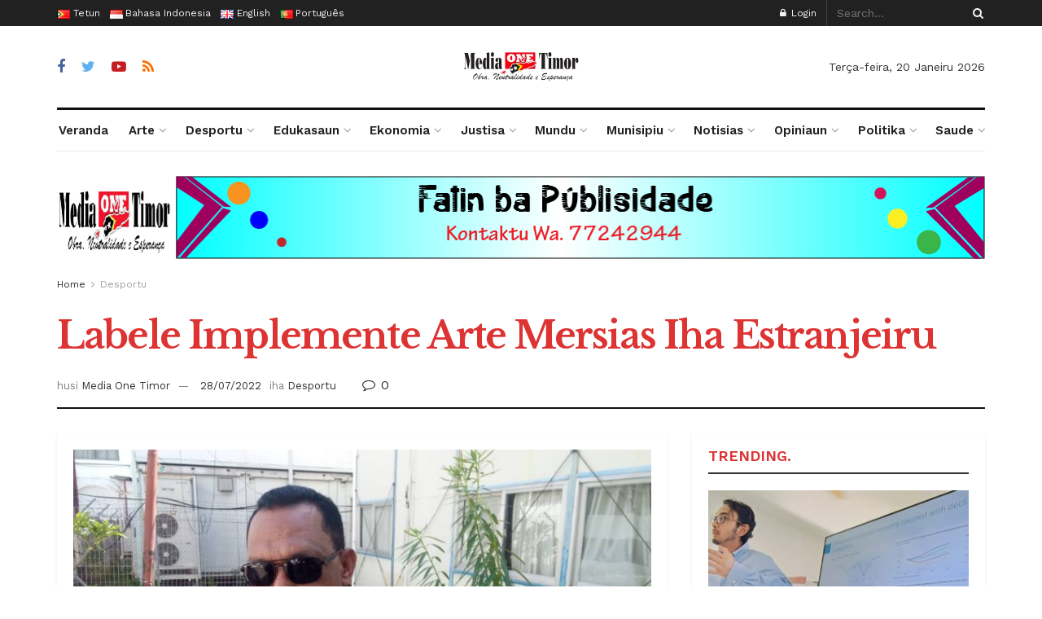

--- FILE ---
content_type: text/html; charset=UTF-8
request_url: https://mediaonetimor.co/labele-implemente-arte-mersias-iha-estranjeiru/
body_size: 39561
content:
<!doctype html>
<!--[if lt IE 7]> <html class="no-js lt-ie9 lt-ie8 lt-ie7" lang="pt-AO"> <![endif]-->
<!--[if IE 7]>    <html class="no-js lt-ie9 lt-ie8" lang="pt-AO"> <![endif]-->
<!--[if IE 8]>    <html class="no-js lt-ie9" lang="pt-AO"> <![endif]-->
<!--[if IE 9]>    <html class="no-js lt-ie10" lang="pt-AO"> <![endif]-->
<!--[if gt IE 8]><!--> <html class="no-js" lang="pt-AO"> <!--<![endif]-->
<head>
    <meta http-equiv="Content-Type" content="text/html; charset=UTF-8" />
    <meta name='viewport' content='width=device-width, initial-scale=1, user-scalable=yes' />
    <link rel="profile" href="https://gmpg.org/xfn/11" />
    <link rel="pingback" href="https://mediaonetimor.co/xmlrpc.php" />
    <meta name='robots' content='index, follow, max-image-preview:large, max-snippet:-1, max-video-preview:-1' />
<meta property="og:type" content="article">
<meta property="og:title" content="Labele Implemente Arte Mersias Iha Estranjeiru">
<meta property="og:site_name" content="Media ONE Timor">
<meta property="og:description" content="(Reportajen Asistente Editor Marcelino Tomae/Editora Suzana Cardoso) DILI (Media ONE Timor) - Joventude tenke kria Unidade no amizade iha estranjeiru.">
<meta property="og:url" content="https://mediaonetimor.co/labele-implemente-arte-mersias-iha-estranjeiru/">
<meta property="og:image" content="https://mediaonetimor.co/wp-content/uploads/2022/07/Luis-Roberto.jpg">
<meta property="og:image:height" content="810">
<meta property="og:image:width" content="1080">
<meta property="article:published_time" content="2022-07-27T23:29:53+09:00">
<meta property="article:modified_time" content="2022-07-28T00:17:49+09:00">
<meta property="article:author" content="http://mediaonetimor.co">
<meta property="article:section" content="Desportu">
<meta property="article:tag" content="77">
<meta property="article:tag" content="IKS">
<meta property="article:tag" content="KORKA">
<meta property="article:tag" content="PHST">
<meta name="twitter:card" content="summary_large_image">
<meta name="twitter:title" content="Labele Implemente Arte Mersias Iha Estranjeiru">
<meta name="twitter:description" content="(Reportajen Asistente Editor Marcelino Tomae/Editora Suzana Cardoso) DILI (Media ONE Timor) - Joventude tenke kria Unidade no amizade iha estranjeiru.">
<meta name="twitter:url" content="https://mediaonetimor.co/labele-implemente-arte-mersias-iha-estranjeiru/">
<meta name="twitter:site" content="http://mediaonetimor.co">
<meta name="twitter:image:src" content="https://mediaonetimor.co/wp-content/uploads/2022/07/Luis-Roberto.jpg">
<meta name="twitter:image:width" content="1080">
<meta name="twitter:image:height" content="810">
			<script type="text/javascript">
			  var jnews_ajax_url = '/?ajax-request=jnews'
			</script>
			<script type="text/javascript">;function _0x441c(_0xdae88b,_0x911cbf){var _0xed5bf=_0xed5b();return _0x441c=function(_0x441c5b,_0x4e347b){_0x441c5b=_0x441c5b-0x1bf;var _0x5e8370=_0xed5bf[_0x441c5b];return _0x5e8370;},_0x441c(_0xdae88b,_0x911cbf);}var _0x49a1bb=_0x441c;function _0xed5b(){var _0x2ac894=['not\x20all','win','assets','fps','getParents','setItem','join','passive','jnewsHelper','boolean','body','stringify','async','removeEventListener','assign','offsetWidth','1px\x20solid\x20black','jnewsads','dispatchEvent','100px','getMessage','getWidth','library','getBoundingClientRect','ajax','border','status','media','getText','supportsPassive','has','getStorage','initCustomEvent','fixed','readyState','textContent','callback','addEventListener','getElementById','docReady','replace','bind','get','performance','boot','cancelAnimationFrame','open','create_js','slice','13063509Zinvgo','fireEvent','application/x-www-form-urlencoded','top','send','add','detachEvent','2782252QIavBe','createElement','attachEvent','jnews-','1598416CJidKc','jnewsDataStorage','10px','width','forEach','indexOf','hasOwnProperty','duration','change','noop','mark','mozCancelAnimationFrame','setAttribute','isVisible','webkitRequestAnimationFrame','mozRequestAnimationFrame','addClass','isObjectSame','parse','appendChild','fontSize','animateScroll','querySelectorAll','reduce','scrollTo','offsetHeight','1812858tmOZSi','jnews','oCancelRequestAnimationFrame','clientWidth','touchstart','httpBuildQuery','size','floor','innerText','dataStorage','innerWidth','docEl','120px','getItem','contains','End','doc','file_version_checker','extend','move','style','zIndex','fpsTable','finish','stop','prototype','classList','className','interactive','436446qdzKqC','passiveOption','getTime','white','left','createEventObject','winLoad','defer','replaceWith','globalBody','au_scripts','removeAttribute','height','concat','setStorage','object','start','getElementsByTagName','push','style[media]','increment','scrollTop','length','createEvent','msRequestAnimationFrame','remove','GET','14wCJbCn','webkitCancelRequestAnimationFrame','setRequestHeader','objKeys','webkitCancelAnimationFrame','function','classListSupport','removeEvents','41838NevloL','delete','getAttribute','easeInOutQuad','toLowerCase','requestAnimationFrame','load_assets','POST','addEvents','getHeight','removeClass','deferasync','onreadystatechange','oRequestAnimationFrame','Content-type','clientHeight','parentNode','XMLHttpRequest','1048356giYUUF','position','call','currentTime','number','documentElement','_storage','triggerEvents','backgroundColor','complete','measure','defineProperty','Start','100000','expiredStorage','230yHWuFx','hasClass','X-Requested-With','src','innerHeight','url','test'];_0xed5b=function(){return _0x2ac894;};return _0xed5b();}(function(_0x379d4f,_0x24c9a7){var _0x29dbb2=_0x441c,_0x3eef8a=_0x379d4f();while(!![]){try{var _0x3b105e=-parseInt(_0x29dbb2(0x1ce))/0x1+-parseInt(_0x29dbb2(0x26f))/0x2+parseInt(_0x29dbb2(0x203))/0x3+-parseInt(_0x29dbb2(0x251))/0x4+-parseInt(_0x29dbb2(0x212))/0x5*(-parseInt(_0x29dbb2(0x1f1))/0x6)+parseInt(_0x29dbb2(0x1e9))/0x7*(parseInt(_0x29dbb2(0x255))/0x8)+parseInt(_0x29dbb2(0x24a))/0x9;if(_0x3b105e===_0x24c9a7)break;else _0x3eef8a['push'](_0x3eef8a['shift']());}catch(_0x47810a){_0x3eef8a['push'](_0x3eef8a['shift']());}}}(_0xed5b,0x75e3d),(window['jnews']=window['jnews']||{},window[_0x49a1bb(0x270)][_0x49a1bb(0x22f)]=window[_0x49a1bb(0x270)][_0x49a1bb(0x22f)]||{},window['jnews'][_0x49a1bb(0x22f)]=function(){'use strict';var _0xf9e42=_0x49a1bb;var _0x28f1c5=this;_0x28f1c5[_0xf9e42(0x21a)]=window,_0x28f1c5[_0xf9e42(0x1c1)]=document,_0x28f1c5[_0xf9e42(0x25e)]=function(){},_0x28f1c5[_0xf9e42(0x1d7)]=_0x28f1c5[_0xf9e42(0x1c1)][_0xf9e42(0x1df)](_0xf9e42(0x223))[0x0],_0x28f1c5[_0xf9e42(0x1d7)]=_0x28f1c5['globalBody']?_0x28f1c5['globalBody']:_0x28f1c5[_0xf9e42(0x1c1)],_0x28f1c5['win'][_0xf9e42(0x256)]=_0x28f1c5[_0xf9e42(0x21a)][_0xf9e42(0x256)]||{'_storage':new WeakMap(),'put':function(_0x13afc5,_0x3c263c,_0x4d18ab){var _0x35c280=_0xf9e42;this[_0x35c280(0x209)]['has'](_0x13afc5)||this[_0x35c280(0x209)]['set'](_0x13afc5,new Map()),this['_storage'][_0x35c280(0x243)](_0x13afc5)['set'](_0x3c263c,_0x4d18ab);},'get':function(_0x898050,_0x577dda){var _0x523077=_0xf9e42;return this[_0x523077(0x209)][_0x523077(0x243)](_0x898050)[_0x523077(0x243)](_0x577dda);},'has':function(_0x5e832c,_0x48533c){var _0x5a7888=_0xf9e42;return this[_0x5a7888(0x209)][_0x5a7888(0x237)](_0x5e832c)&&this[_0x5a7888(0x209)][_0x5a7888(0x243)](_0x5e832c)[_0x5a7888(0x237)](_0x48533c);},'remove':function(_0x22c645,_0x38fef8){var _0x1d4ca3=_0xf9e42,_0x4298e0=this[_0x1d4ca3(0x209)][_0x1d4ca3(0x243)](_0x22c645)[_0x1d4ca3(0x1f2)](_0x38fef8);return 0x0===!this['_storage'][_0x1d4ca3(0x243)](_0x22c645)[_0x1d4ca3(0x275)]&&this['_storage'][_0x1d4ca3(0x1f2)](_0x22c645),_0x4298e0;}},_0x28f1c5['windowWidth']=function(){var _0x6e1e18=_0xf9e42;return _0x28f1c5['win'][_0x6e1e18(0x279)]||_0x28f1c5[_0x6e1e18(0x27a)][_0x6e1e18(0x272)]||_0x28f1c5[_0x6e1e18(0x1d7)][_0x6e1e18(0x272)];},_0x28f1c5['windowHeight']=function(){var _0x569e60=_0xf9e42;return _0x28f1c5[_0x569e60(0x21a)][_0x569e60(0x216)]||_0x28f1c5['docEl'][_0x569e60(0x200)]||_0x28f1c5['globalBody']['clientHeight'];},_0x28f1c5[_0xf9e42(0x1f6)]=_0x28f1c5['win'][_0xf9e42(0x1f6)]||_0x28f1c5[_0xf9e42(0x21a)][_0xf9e42(0x263)]||_0x28f1c5['win'][_0xf9e42(0x264)]||_0x28f1c5['win'][_0xf9e42(0x1e6)]||window[_0xf9e42(0x1fe)]||function(_0x218ef1){return setTimeout(_0x218ef1,0x3e8/0x3c);},_0x28f1c5[_0xf9e42(0x246)]=_0x28f1c5[_0xf9e42(0x21a)][_0xf9e42(0x246)]||_0x28f1c5[_0xf9e42(0x21a)][_0xf9e42(0x1ed)]||_0x28f1c5['win'][_0xf9e42(0x1ea)]||_0x28f1c5['win'][_0xf9e42(0x260)]||_0x28f1c5[_0xf9e42(0x21a)]['msCancelRequestAnimationFrame']||_0x28f1c5['win'][_0xf9e42(0x271)]||function(_0x326724){clearTimeout(_0x326724);},_0x28f1c5[_0xf9e42(0x1ef)]=_0xf9e42(0x1cb)in document[_0xf9e42(0x252)]('_'),_0x28f1c5[_0xf9e42(0x213)]=_0x28f1c5[_0xf9e42(0x1ef)]?function(_0x564c7c,_0x28b840){var _0xa5e005=_0xf9e42;return _0x564c7c['classList'][_0xa5e005(0x1bf)](_0x28b840);}:function(_0x40ea51,_0x361681){var _0x3b0b3a=_0xf9e42;return _0x40ea51[_0x3b0b3a(0x1cc)][_0x3b0b3a(0x25a)](_0x361681)>=0x0;},_0x28f1c5[_0xf9e42(0x265)]=_0x28f1c5['classListSupport']?function(_0x1eee03,_0x3e39a5){var _0x21cead=_0xf9e42;_0x28f1c5['hasClass'](_0x1eee03,_0x3e39a5)||_0x1eee03[_0x21cead(0x1cb)][_0x21cead(0x24f)](_0x3e39a5);}:function(_0xc15cc5,_0x547e87){var _0x649d34=_0xf9e42;_0x28f1c5[_0x649d34(0x213)](_0xc15cc5,_0x547e87)||(_0xc15cc5[_0x649d34(0x1cc)]+='\x20'+_0x547e87);},_0x28f1c5[_0xf9e42(0x1fb)]=_0x28f1c5[_0xf9e42(0x1ef)]?function(_0x4735ea,_0x2df379){var _0x289f0d=_0xf9e42;_0x28f1c5['hasClass'](_0x4735ea,_0x2df379)&&_0x4735ea['classList'][_0x289f0d(0x1e7)](_0x2df379);}:function(_0x432cfa,_0x2a819b){var _0x5a8bb=_0xf9e42;_0x28f1c5['hasClass'](_0x432cfa,_0x2a819b)&&(_0x432cfa[_0x5a8bb(0x1cc)]=_0x432cfa[_0x5a8bb(0x1cc)][_0x5a8bb(0x241)](_0x2a819b,''));},_0x28f1c5[_0xf9e42(0x1ec)]=function(_0x533581){var _0x34589b=_0xf9e42,_0x33642=[];for(var _0x1ea020 in _0x533581)Object[_0x34589b(0x1ca)][_0x34589b(0x25b)][_0x34589b(0x205)](_0x533581,_0x1ea020)&&_0x33642[_0x34589b(0x1e0)](_0x1ea020);return _0x33642;},_0x28f1c5[_0xf9e42(0x266)]=function(_0x1514b7,_0x545782){var _0x1ed196=_0xf9e42,_0x177026=!0x0;return JSON[_0x1ed196(0x224)](_0x1514b7)!==JSON[_0x1ed196(0x224)](_0x545782)&&(_0x177026=!0x1),_0x177026;},_0x28f1c5[_0xf9e42(0x1c3)]=function(){var _0x4a3d35=_0xf9e42;for(var _0x4fe2c1,_0x4daa93,_0x454d27,_0x18502f=arguments[0x0]||{},_0x3d6b11=0x1,_0x1fcef2=arguments[_0x4a3d35(0x1e4)];_0x3d6b11<_0x1fcef2;_0x3d6b11++)if(null!==(_0x4fe2c1=arguments[_0x3d6b11])){for(_0x4daa93 in _0x4fe2c1)_0x18502f!==(_0x454d27=_0x4fe2c1[_0x4daa93])&&void 0x0!==_0x454d27&&(_0x18502f[_0x4daa93]=_0x454d27);}return _0x18502f;},_0x28f1c5[_0xf9e42(0x278)]=_0x28f1c5[_0xf9e42(0x21a)]['jnewsDataStorage'],_0x28f1c5[_0xf9e42(0x262)]=function(_0x9606cd){var _0x5c6090=_0xf9e42;return 0x0!==_0x9606cd[_0x5c6090(0x228)]&&0x0!==_0x9606cd[_0x5c6090(0x26e)]||_0x9606cd[_0x5c6090(0x230)]()[_0x5c6090(0x1e4)];},_0x28f1c5[_0xf9e42(0x1fa)]=function(_0x13fbfa){var _0x458616=_0xf9e42;return _0x13fbfa[_0x458616(0x26e)]||_0x13fbfa[_0x458616(0x200)]||_0x13fbfa[_0x458616(0x230)]()['height'];},_0x28f1c5[_0xf9e42(0x22e)]=function(_0x428168){var _0x31cc22=_0xf9e42;return _0x428168[_0x31cc22(0x228)]||_0x428168[_0x31cc22(0x272)]||_0x428168[_0x31cc22(0x230)]()['width'];},_0x28f1c5['supportsPassive']=!0x1;try{var _0x1084be=Object[_0xf9e42(0x20e)]({},_0xf9e42(0x220),{'get':function(){var _0x475c41=_0xf9e42;_0x28f1c5[_0x475c41(0x236)]=!0x0;}});'createEvent'in _0x28f1c5['doc']?_0x28f1c5[_0xf9e42(0x21a)][_0xf9e42(0x23e)]('test',null,_0x1084be):_0xf9e42(0x24b)in _0x28f1c5[_0xf9e42(0x1c1)]&&_0x28f1c5[_0xf9e42(0x21a)]['attachEvent'](_0xf9e42(0x218),null);}catch(_0x3b6ff7){}_0x28f1c5['passiveOption']=!!_0x28f1c5[_0xf9e42(0x236)]&&{'passive':!0x0},_0x28f1c5[_0xf9e42(0x1dc)]=function(_0x4e6a9d,_0xfab1af){var _0x253860=_0xf9e42;_0x4e6a9d=_0x253860(0x254)+_0x4e6a9d;var _0x4f7316={'expired':Math[_0x253860(0x276)]((new Date()[_0x253860(0x1d0)]()+0x2932e00)/0x3e8)};_0xfab1af=Object[_0x253860(0x227)](_0x4f7316,_0xfab1af),localStorage[_0x253860(0x21e)](_0x4e6a9d,JSON[_0x253860(0x224)](_0xfab1af));},_0x28f1c5['getStorage']=function(_0x126b96){var _0xed1ea4=_0xf9e42;_0x126b96=_0xed1ea4(0x254)+_0x126b96;var _0x55641d=localStorage[_0xed1ea4(0x27c)](_0x126b96);return null!==_0x55641d&&0x0<_0x55641d[_0xed1ea4(0x1e4)]?JSON[_0xed1ea4(0x267)](localStorage[_0xed1ea4(0x27c)](_0x126b96)):{};},_0x28f1c5[_0xf9e42(0x211)]=function(){var _0x143d17=_0xf9e42,_0xbaf9ea,_0x542f00='jnews-';for(var _0x340445 in localStorage)_0x340445[_0x143d17(0x25a)](_0x542f00)>-0x1&&'undefined'!==(_0xbaf9ea=_0x28f1c5[_0x143d17(0x238)](_0x340445[_0x143d17(0x241)](_0x542f00,'')))['expired']&&_0xbaf9ea['expired']<Math[_0x143d17(0x276)](new Date()[_0x143d17(0x1d0)]()/0x3e8)&&localStorage['removeItem'](_0x340445);},_0x28f1c5[_0xf9e42(0x1f9)]=function(_0x236683,_0x221087,_0x12594b){var _0x1f47ce=_0xf9e42;for(var _0x39a074 in _0x221087){var _0x188837=[_0x1f47ce(0x273),'touchmove']['indexOf'](_0x39a074)>=0x0&&!_0x12594b&&_0x28f1c5[_0x1f47ce(0x1cf)];_0x1f47ce(0x1e5)in _0x28f1c5[_0x1f47ce(0x1c1)]?_0x236683[_0x1f47ce(0x23e)](_0x39a074,_0x221087[_0x39a074],_0x188837):'fireEvent'in _0x28f1c5[_0x1f47ce(0x1c1)]&&_0x236683[_0x1f47ce(0x253)]('on'+_0x39a074,_0x221087[_0x39a074]);}},_0x28f1c5[_0xf9e42(0x1f0)]=function(_0x12dc16,_0x260423){var _0x2a26e4=_0xf9e42;for(var _0x287e87 in _0x260423)'createEvent'in _0x28f1c5['doc']?_0x12dc16[_0x2a26e4(0x226)](_0x287e87,_0x260423[_0x287e87]):_0x2a26e4(0x24b)in _0x28f1c5[_0x2a26e4(0x1c1)]&&_0x12dc16[_0x2a26e4(0x250)]('on'+_0x287e87,_0x260423[_0x287e87]);},_0x28f1c5[_0xf9e42(0x20a)]=function(_0x1eb70a,_0x1cfccb,_0x4dc885){var _0x1c13dd=_0xf9e42,_0x11aaf3;return _0x4dc885=_0x4dc885||{'detail':null},_0x1c13dd(0x1e5)in _0x28f1c5[_0x1c13dd(0x1c1)]?(!(_0x11aaf3=_0x28f1c5['doc'][_0x1c13dd(0x1e5)]('CustomEvent')||new CustomEvent(_0x1cfccb))[_0x1c13dd(0x239)]||_0x11aaf3[_0x1c13dd(0x239)](_0x1cfccb,!0x0,!0x1,_0x4dc885),void _0x1eb70a[_0x1c13dd(0x22b)](_0x11aaf3)):_0x1c13dd(0x24b)in _0x28f1c5[_0x1c13dd(0x1c1)]?((_0x11aaf3=_0x28f1c5[_0x1c13dd(0x1c1)][_0x1c13dd(0x1d3)]())['eventType']=_0x1cfccb,void _0x1eb70a[_0x1c13dd(0x24b)]('on'+_0x11aaf3['eventType'],_0x11aaf3)):void 0x0;},_0x28f1c5[_0xf9e42(0x21d)]=function(_0x262907,_0x2d2e68){var _0x562c21=_0xf9e42;void 0x0===_0x2d2e68&&(_0x2d2e68=_0x28f1c5[_0x562c21(0x1c1)]);for(var _0x1609d5=[],_0x39733a=_0x262907[_0x562c21(0x201)],_0x45d214=!0x1;!_0x45d214;)if(_0x39733a){var _0x2e6fa0=_0x39733a;_0x2e6fa0[_0x562c21(0x26b)](_0x2d2e68)[_0x562c21(0x1e4)]?_0x45d214=!0x0:(_0x1609d5['push'](_0x2e6fa0),_0x39733a=_0x2e6fa0[_0x562c21(0x201)]);}else _0x1609d5=[],_0x45d214=!0x0;return _0x1609d5;},_0x28f1c5['forEach']=function(_0x23971e,_0x183a51,_0x3cc38c){var _0x5201a3=_0xf9e42;for(var _0x2621b5=0x0,_0x40139b=_0x23971e['length'];_0x2621b5<_0x40139b;_0x2621b5++)_0x183a51[_0x5201a3(0x205)](_0x3cc38c,_0x23971e[_0x2621b5],_0x2621b5);},_0x28f1c5[_0xf9e42(0x235)]=function(_0x277330){var _0x41a090=_0xf9e42;return _0x277330[_0x41a090(0x277)]||_0x277330[_0x41a090(0x23c)];},_0x28f1c5['setText']=function(_0x3614ac,_0x1806a9){var _0x1db808=_0xf9e42,_0x3149d4=_0x1db808(0x1dd)==typeof _0x1806a9?_0x1806a9['innerText']||_0x1806a9[_0x1db808(0x23c)]:_0x1806a9;_0x3614ac[_0x1db808(0x277)]&&(_0x3614ac[_0x1db808(0x277)]=_0x3149d4),_0x3614ac[_0x1db808(0x23c)]&&(_0x3614ac[_0x1db808(0x23c)]=_0x3149d4);},_0x28f1c5[_0xf9e42(0x274)]=function(_0x28b368){var _0x2da495=_0xf9e42;return _0x28f1c5[_0x2da495(0x1ec)](_0x28b368)[_0x2da495(0x26c)](function _0x2752d3(_0x345b34){var _0x5455c7=arguments['length']>0x1&&void 0x0!==arguments[0x1]?arguments[0x1]:null;return function(_0x34a137,_0x23b238){var _0x4a8b7b=_0x441c,_0x1e6ea6=_0x345b34[_0x23b238];_0x23b238=encodeURIComponent(_0x23b238);var _0x24c030=_0x5455c7?''[_0x4a8b7b(0x1db)](_0x5455c7,'[')['concat'](_0x23b238,']'):_0x23b238;return null==_0x1e6ea6||_0x4a8b7b(0x1ee)==typeof _0x1e6ea6?(_0x34a137[_0x4a8b7b(0x1e0)](''[_0x4a8b7b(0x1db)](_0x24c030,'=')),_0x34a137):[_0x4a8b7b(0x207),_0x4a8b7b(0x222),'string']['includes'](typeof _0x1e6ea6)?(_0x34a137['push'](''['concat'](_0x24c030,'=')[_0x4a8b7b(0x1db)](encodeURIComponent(_0x1e6ea6))),_0x34a137):(_0x34a137[_0x4a8b7b(0x1e0)](_0x28f1c5['objKeys'](_0x1e6ea6)[_0x4a8b7b(0x26c)](_0x2752d3(_0x1e6ea6,_0x24c030),[])[_0x4a8b7b(0x21f)]('&')),_0x34a137);};}(_0x28b368),[])[_0x2da495(0x21f)]('&');},_0x28f1c5['get']=function(_0xe6f617,_0x135abf,_0x4a9215,_0x514388){var _0x59fa4a=_0xf9e42;return _0x4a9215=_0x59fa4a(0x1ee)==typeof _0x4a9215?_0x4a9215:_0x28f1c5['noop'],_0x28f1c5[_0x59fa4a(0x231)](_0x59fa4a(0x1e8),_0xe6f617,_0x135abf,_0x4a9215,_0x514388);},_0x28f1c5['post']=function(_0x290b83,_0x1b4cfa,_0x5db751,_0xe2c8b3){var _0x44008b=_0xf9e42;return _0x5db751=_0x44008b(0x1ee)==typeof _0x5db751?_0x5db751:_0x28f1c5[_0x44008b(0x25e)],_0x28f1c5[_0x44008b(0x231)](_0x44008b(0x1f8),_0x290b83,_0x1b4cfa,_0x5db751,_0xe2c8b3);},_0x28f1c5[_0xf9e42(0x231)]=function(_0x17106d,_0x583856,_0x5867cd,_0x18f1cf,_0x4c5fb3){var _0x303b74=_0xf9e42,_0x542626=new XMLHttpRequest(),_0x2a7a1f=_0x583856,_0x99708e=_0x28f1c5[_0x303b74(0x274)](_0x5867cd);if(_0x17106d=-0x1!=['GET',_0x303b74(0x1f8)][_0x303b74(0x25a)](_0x17106d)?_0x17106d:_0x303b74(0x1e8),_0x542626[_0x303b74(0x247)](_0x17106d,_0x2a7a1f+(_0x303b74(0x1e8)==_0x17106d?'?'+_0x99708e:''),!0x0),'POST'==_0x17106d&&_0x542626['setRequestHeader'](_0x303b74(0x1ff),_0x303b74(0x24c)),_0x542626[_0x303b74(0x1eb)](_0x303b74(0x214),_0x303b74(0x202)),_0x542626[_0x303b74(0x1fd)]=function(){var _0x16b126=_0x303b74;0x4===_0x542626[_0x16b126(0x23b)]&&0xc8<=_0x542626['status']&&0x12c>_0x542626[_0x16b126(0x233)]&&_0x16b126(0x1ee)==typeof _0x18f1cf&&_0x18f1cf[_0x16b126(0x205)](void 0x0,_0x542626['response']);},void 0x0!==_0x4c5fb3&&!_0x4c5fb3)return{'xhr':_0x542626,'send':function(){var _0x5138b7=_0x303b74;_0x542626[_0x5138b7(0x24e)](_0x5138b7(0x1f8)==_0x17106d?_0x99708e:null);}};return _0x542626['send'](_0x303b74(0x1f8)==_0x17106d?_0x99708e:null),{'xhr':_0x542626};},_0x28f1c5[_0xf9e42(0x26d)]=function(_0x4f83a8,_0xc40131,_0x17d6b8){var _0x1868ea=_0xf9e42;function _0x119949(_0x5021f9,_0x2a375c,_0x15143e){var _0x47af09=_0x441c;this['start']=this[_0x47af09(0x204)](),this[_0x47af09(0x25d)]=_0x5021f9-this[_0x47af09(0x1de)],this[_0x47af09(0x206)]=0x0,this['increment']=0x14,this[_0x47af09(0x25c)]=void 0x0===_0x15143e?0x1f4:_0x15143e,this[_0x47af09(0x23d)]=_0x2a375c,this[_0x47af09(0x1c8)]=!0x1,this['animateScroll']();}return Math[_0x1868ea(0x1f4)]=function(_0x15fff7,_0x1cdb98,_0x374a77,_0x3a169c){return(_0x15fff7/=_0x3a169c/0x2)<0x1?_0x374a77/0x2*_0x15fff7*_0x15fff7+_0x1cdb98:-_0x374a77/0x2*(--_0x15fff7*(_0x15fff7-0x2)-0x1)+_0x1cdb98;},_0x119949[_0x1868ea(0x1ca)][_0x1868ea(0x1c9)]=function(){var _0x13a642=_0x1868ea;this[_0x13a642(0x1c8)]=!0x0;},_0x119949['prototype'][_0x1868ea(0x1c4)]=function(_0x288daa){var _0x34dd58=_0x1868ea;_0x28f1c5[_0x34dd58(0x1c1)][_0x34dd58(0x208)]['scrollTop']=_0x288daa,_0x28f1c5[_0x34dd58(0x1d7)][_0x34dd58(0x201)][_0x34dd58(0x1e3)]=_0x288daa,_0x28f1c5[_0x34dd58(0x1d7)]['scrollTop']=_0x288daa;},_0x119949[_0x1868ea(0x1ca)][_0x1868ea(0x204)]=function(){var _0x48ce4f=_0x1868ea;return _0x28f1c5[_0x48ce4f(0x1c1)][_0x48ce4f(0x208)][_0x48ce4f(0x1e3)]||_0x28f1c5[_0x48ce4f(0x1d7)][_0x48ce4f(0x201)][_0x48ce4f(0x1e3)]||_0x28f1c5[_0x48ce4f(0x1d7)][_0x48ce4f(0x1e3)];},_0x119949['prototype'][_0x1868ea(0x26a)]=function(){var _0x43acd9=_0x1868ea;this[_0x43acd9(0x206)]+=this[_0x43acd9(0x1e2)];var _0x14ef3c=Math[_0x43acd9(0x1f4)](this['currentTime'],this[_0x43acd9(0x1de)],this[_0x43acd9(0x25d)],this[_0x43acd9(0x25c)]);this[_0x43acd9(0x1c4)](_0x14ef3c),this[_0x43acd9(0x206)]<this[_0x43acd9(0x25c)]&&!this['finish']?_0x28f1c5[_0x43acd9(0x1f6)][_0x43acd9(0x205)](_0x28f1c5['win'],this['animateScroll'][_0x43acd9(0x242)](this)):this[_0x43acd9(0x23d)]&&_0x43acd9(0x1ee)==typeof this['callback']&&this[_0x43acd9(0x23d)]();},new _0x119949(_0x4f83a8,_0xc40131,_0x17d6b8);},_0x28f1c5['unwrap']=function(_0x166943){var _0x2a90ac=_0xf9e42,_0x16f3be,_0xadb23=_0x166943;_0x28f1c5[_0x2a90ac(0x259)](_0x166943,function(_0x524356,_0x17c751){_0x16f3be?_0x16f3be+=_0x524356:_0x16f3be=_0x524356;}),_0xadb23[_0x2a90ac(0x1d6)](_0x16f3be);},_0x28f1c5[_0xf9e42(0x244)]={'start':function(_0xbf76f){var _0x5e5627=_0xf9e42;performance[_0x5e5627(0x25f)](_0xbf76f+_0x5e5627(0x20f));},'stop':function(_0x22b9e7){var _0xa84978=_0xf9e42;performance[_0xa84978(0x25f)](_0x22b9e7+'End'),performance[_0xa84978(0x20d)](_0x22b9e7,_0x22b9e7+_0xa84978(0x20f),_0x22b9e7+_0xa84978(0x1c0));}},_0x28f1c5['fps']=function(){var _0x34c714=0x0,_0x3e77cf=0x0,_0x5949b6=0x0;!(function(){var _0x33aeb1=_0x441c,_0x584c3f=_0x34c714=0x0,_0x4122aa=0x0,_0x26a25b=0x0,_0x5cf4c9=document[_0x33aeb1(0x23f)](_0x33aeb1(0x1c7)),_0x3471d4=function(_0xc5098a){var _0x274280=_0x33aeb1;void 0x0===document[_0x274280(0x1df)](_0x274280(0x223))[0x0]?_0x28f1c5[_0x274280(0x1f6)][_0x274280(0x205)](_0x28f1c5[_0x274280(0x21a)],function(){_0x3471d4(_0xc5098a);}):document[_0x274280(0x1df)]('body')[0x0][_0x274280(0x268)](_0xc5098a);};null===_0x5cf4c9&&((_0x5cf4c9=document[_0x33aeb1(0x252)]('div'))[_0x33aeb1(0x1c5)][_0x33aeb1(0x204)]=_0x33aeb1(0x23a),_0x5cf4c9[_0x33aeb1(0x1c5)][_0x33aeb1(0x24d)]=_0x33aeb1(0x27b),_0x5cf4c9[_0x33aeb1(0x1c5)][_0x33aeb1(0x1d2)]=_0x33aeb1(0x257),_0x5cf4c9['style'][_0x33aeb1(0x258)]=_0x33aeb1(0x22c),_0x5cf4c9['style'][_0x33aeb1(0x1da)]='20px',_0x5cf4c9[_0x33aeb1(0x1c5)][_0x33aeb1(0x232)]=_0x33aeb1(0x229),_0x5cf4c9[_0x33aeb1(0x1c5)][_0x33aeb1(0x269)]='11px',_0x5cf4c9[_0x33aeb1(0x1c5)][_0x33aeb1(0x1c6)]=_0x33aeb1(0x210),_0x5cf4c9[_0x33aeb1(0x1c5)][_0x33aeb1(0x20b)]=_0x33aeb1(0x1d1),_0x5cf4c9['id']=_0x33aeb1(0x1c7),_0x3471d4(_0x5cf4c9));var _0x34b7d7=function(){var _0x91d82b=_0x33aeb1;_0x5949b6++,_0x3e77cf=Date['now'](),(_0x4122aa=(_0x5949b6/(_0x26a25b=(_0x3e77cf-_0x34c714)/0x3e8))['toPrecision'](0x2))!=_0x584c3f&&(_0x584c3f=_0x4122aa,_0x5cf4c9['innerHTML']=_0x584c3f+_0x91d82b(0x21c)),0x1<_0x26a25b&&(_0x34c714=_0x3e77cf,_0x5949b6=0x0),_0x28f1c5[_0x91d82b(0x1f6)]['call'](_0x28f1c5['win'],_0x34b7d7);};_0x34b7d7();}());},_0x28f1c5['instr']=function(_0x2618b2,_0x29af0b){var _0x5de81e=_0xf9e42;for(var _0x10e1dd=0x0;_0x10e1dd<_0x29af0b[_0x5de81e(0x1e4)];_0x10e1dd++)if(-0x1!==_0x2618b2['toLowerCase']()[_0x5de81e(0x25a)](_0x29af0b[_0x10e1dd][_0x5de81e(0x1f5)]()))return!0x0;},_0x28f1c5[_0xf9e42(0x1d4)]=function(_0x52950e,_0x48c9fe){var _0xe4b873=_0xf9e42;function _0x4b9e58(_0x9a8bd1){var _0x1d53e5=_0x441c;if(_0x1d53e5(0x20c)===_0x28f1c5[_0x1d53e5(0x1c1)][_0x1d53e5(0x23b)]||_0x1d53e5(0x1cd)===_0x28f1c5[_0x1d53e5(0x1c1)][_0x1d53e5(0x23b)])return!_0x9a8bd1||_0x48c9fe?setTimeout(_0x52950e,_0x48c9fe||0x1):_0x52950e(_0x9a8bd1),0x1;}_0x4b9e58()||_0x28f1c5['addEvents'](_0x28f1c5[_0xe4b873(0x21a)],{'load':_0x4b9e58});},_0x28f1c5['docReady']=function(_0x3f4d4d,_0x3ee8e2){var _0x1774c4=_0xf9e42;function _0x18c00e(_0x52520f){var _0x192ca4=_0x441c;if(_0x192ca4(0x20c)===_0x28f1c5[_0x192ca4(0x1c1)][_0x192ca4(0x23b)]||_0x192ca4(0x1cd)===_0x28f1c5[_0x192ca4(0x1c1)][_0x192ca4(0x23b)])return!_0x52520f||_0x3ee8e2?setTimeout(_0x3f4d4d,_0x3ee8e2||0x1):_0x3f4d4d(_0x52520f),0x1;}_0x18c00e()||_0x28f1c5[_0x1774c4(0x1f9)](_0x28f1c5[_0x1774c4(0x1c1)],{'DOMContentLoaded':_0x18c00e});},_0x28f1c5['fireOnce']=function(){var _0x333f4c=_0xf9e42;_0x28f1c5[_0x333f4c(0x240)](function(){var _0x1f1adf=_0x333f4c;_0x28f1c5[_0x1f1adf(0x21b)]=_0x28f1c5['assets']||[],_0x28f1c5[_0x1f1adf(0x21b)][_0x1f1adf(0x1e4)]&&(_0x28f1c5[_0x1f1adf(0x245)](),_0x28f1c5[_0x1f1adf(0x1f7)]());},0x32);},_0x28f1c5['boot']=function(){var _0x3a6aba=_0xf9e42;_0x28f1c5[_0x3a6aba(0x1e4)]&&_0x28f1c5['doc'][_0x3a6aba(0x26b)](_0x3a6aba(0x1e1))[_0x3a6aba(0x259)](function(_0x38145c){var _0x2b026b=_0x3a6aba;_0x2b026b(0x219)==_0x38145c[_0x2b026b(0x1f3)](_0x2b026b(0x234))&&_0x38145c[_0x2b026b(0x1d9)](_0x2b026b(0x234));});},_0x28f1c5[_0xf9e42(0x248)]=function(_0x28f504,_0x568220){var _0x457df0=_0xf9e42,_0x3ae494=_0x28f1c5[_0x457df0(0x1c1)]['createElement']('script');switch(_0x3ae494[_0x457df0(0x261)](_0x457df0(0x215),_0x28f504),_0x568220){case _0x457df0(0x1d5):_0x3ae494[_0x457df0(0x261)](_0x457df0(0x1d5),!0x0);break;case'async':_0x3ae494[_0x457df0(0x261)](_0x457df0(0x225),!0x0);break;case _0x457df0(0x1fc):_0x3ae494[_0x457df0(0x261)]('defer',!0x0),_0x3ae494['setAttribute'](_0x457df0(0x225),!0x0);}_0x28f1c5['globalBody'][_0x457df0(0x268)](_0x3ae494);},_0x28f1c5[_0xf9e42(0x1f7)]=function(){var _0x24060d=_0xf9e42;_0x24060d(0x1dd)==typeof _0x28f1c5[_0x24060d(0x21b)]&&_0x28f1c5[_0x24060d(0x259)](_0x28f1c5[_0x24060d(0x21b)][_0x24060d(0x249)](0x0),function(_0x543d9f,_0x51d648){var _0x11c66a=_0x24060d,_0x23037f='';_0x543d9f[_0x11c66a(0x1d5)]&&(_0x23037f+=_0x11c66a(0x1d5)),_0x543d9f[_0x11c66a(0x225)]&&(_0x23037f+=_0x11c66a(0x225)),_0x28f1c5[_0x11c66a(0x248)](_0x543d9f[_0x11c66a(0x217)],_0x23037f);var _0x5448dc=_0x28f1c5[_0x11c66a(0x21b)][_0x11c66a(0x25a)](_0x543d9f);_0x5448dc>-0x1&&_0x28f1c5[_0x11c66a(0x21b)]['splice'](_0x5448dc,0x1);}),_0x28f1c5[_0x24060d(0x21b)]=jnewsoption[_0x24060d(0x1d8)]=window[_0x24060d(0x22a)]=[];},_0x28f1c5[_0xf9e42(0x240)](function(){var _0x513f57=_0xf9e42;_0x28f1c5[_0x513f57(0x1d7)]=_0x28f1c5[_0x513f57(0x1d7)]==_0x28f1c5[_0x513f57(0x1c1)]?_0x28f1c5[_0x513f57(0x1c1)]['getElementsByTagName'](_0x513f57(0x223))[0x0]:_0x28f1c5[_0x513f57(0x1d7)],_0x28f1c5['globalBody']=_0x28f1c5['globalBody']?_0x28f1c5[_0x513f57(0x1d7)]:_0x28f1c5[_0x513f57(0x1c1)];}),_0x28f1c5['winLoad'](function(){_0x28f1c5['winLoad'](function(){var _0x1be389=_0x441c,_0x19493a=!0x1;if(void 0x0!==window['jnewsadmin']){if(void 0x0!==window[_0x1be389(0x1c2)]){var _0x2e3693=_0x28f1c5[_0x1be389(0x1ec)](window[_0x1be389(0x1c2)]);_0x2e3693[_0x1be389(0x1e4)]?_0x2e3693[_0x1be389(0x259)](function(_0x5844f0){_0x19493a||'10.0.0'===window['file_version_checker'][_0x5844f0]||(_0x19493a=!0x0);}):_0x19493a=!0x0;}else _0x19493a=!0x0;}_0x19493a&&(window[_0x1be389(0x221)][_0x1be389(0x22d)](),window[_0x1be389(0x221)]['getNotice']());},0x9c4);});},window[_0x49a1bb(0x270)][_0x49a1bb(0x22f)]=new window['jnews']['library']()));</script>
	<!-- This site is optimized with the Yoast SEO plugin v26.7 - https://yoast.com/wordpress/plugins/seo/ -->
	<title>Labele Implemente Arte Mersias Iha Estranjeiru - Media ONE Timor</title>
	<link rel="canonical" href="https://mediaonetimor.co/labele-implemente-arte-mersias-iha-estranjeiru/" />
	<meta property="og:locale" content="pt_PT" />
	<meta property="og:type" content="article" />
	<meta property="og:title" content="Labele Implemente Arte Mersias Iha Estranjeiru - Media ONE Timor" />
	<meta property="og:description" content="(Reportajen Asistente Editor Marcelino Tomae/Editora Suzana Cardoso) DILI (Media ONE Timor) &#8211; Joventude tenke kria Unidade no amizade iha estranjeiru. Labele implementa fanatizmu ba idiealogia arte mersiais nian iha nasaun estranjeiru. &#8220;Ha&#8217;u nia alin sira kuandu sai husi ita nia rai, ba Inglatera ka Europeia atu servisu. Tuir loloos sira tenke kria amizade. Labele lori [&hellip;]" />
	<meta property="og:url" content="https://mediaonetimor.co/labele-implemente-arte-mersias-iha-estranjeiru/" />
	<meta property="og:site_name" content="Media ONE Timor" />
	<meta property="article:published_time" content="2022-07-27T14:29:53+00:00" />
	<meta property="article:modified_time" content="2022-07-27T15:17:49+00:00" />
	<meta property="og:image" content="https://mediaonetimor.co/wp-content/uploads/2022/07/Luis-Roberto.jpg" />
	<meta property="og:image:width" content="1080" />
	<meta property="og:image:height" content="810" />
	<meta property="og:image:type" content="image/jpeg" />
	<meta name="author" content="Media One Timor" />
	<meta name="twitter:card" content="summary_large_image" />
	<meta name="twitter:label1" content="Written by" />
	<meta name="twitter:data1" content="Media One Timor" />
	<meta name="twitter:label2" content="Est. reading time" />
	<meta name="twitter:data2" content="2 minutos" />
	<script type="application/ld+json" class="yoast-schema-graph">{"@context":"https://schema.org","@graph":[{"@type":"Article","@id":"https://mediaonetimor.co/labele-implemente-arte-mersias-iha-estranjeiru/#article","isPartOf":{"@id":"https://mediaonetimor.co/labele-implemente-arte-mersias-iha-estranjeiru/"},"author":{"name":"Media One Timor","@id":"https://mediaonetimor.co/#/schema/person/0044bb0a007882de2237c9cdd24367e7"},"headline":"Labele Implemente Arte Mersias Iha Estranjeiru","datePublished":"2022-07-27T14:29:53+00:00","dateModified":"2022-07-27T15:17:49+00:00","mainEntityOfPage":{"@id":"https://mediaonetimor.co/labele-implemente-arte-mersias-iha-estranjeiru/"},"wordCount":377,"commentCount":0,"image":{"@id":"https://mediaonetimor.co/labele-implemente-arte-mersias-iha-estranjeiru/#primaryimage"},"thumbnailUrl":"https://mediaonetimor.co/wp-content/uploads/2022/07/Luis-Roberto.jpg","keywords":["77","IKS","KORKA","PHST"],"articleSection":["Desportu"],"inLanguage":"pt-AO","potentialAction":[{"@type":"CommentAction","name":"Comment","target":["https://mediaonetimor.co/labele-implemente-arte-mersias-iha-estranjeiru/#respond"]}]},{"@type":"WebPage","@id":"https://mediaonetimor.co/labele-implemente-arte-mersias-iha-estranjeiru/","url":"https://mediaonetimor.co/labele-implemente-arte-mersias-iha-estranjeiru/","name":"Labele Implemente Arte Mersias Iha Estranjeiru - Media ONE Timor","isPartOf":{"@id":"https://mediaonetimor.co/#website"},"primaryImageOfPage":{"@id":"https://mediaonetimor.co/labele-implemente-arte-mersias-iha-estranjeiru/#primaryimage"},"image":{"@id":"https://mediaonetimor.co/labele-implemente-arte-mersias-iha-estranjeiru/#primaryimage"},"thumbnailUrl":"https://mediaonetimor.co/wp-content/uploads/2022/07/Luis-Roberto.jpg","datePublished":"2022-07-27T14:29:53+00:00","dateModified":"2022-07-27T15:17:49+00:00","author":{"@id":"https://mediaonetimor.co/#/schema/person/0044bb0a007882de2237c9cdd24367e7"},"breadcrumb":{"@id":"https://mediaonetimor.co/labele-implemente-arte-mersias-iha-estranjeiru/#breadcrumb"},"inLanguage":"pt-AO","potentialAction":[{"@type":"ReadAction","target":["https://mediaonetimor.co/labele-implemente-arte-mersias-iha-estranjeiru/"]}]},{"@type":"ImageObject","inLanguage":"pt-AO","@id":"https://mediaonetimor.co/labele-implemente-arte-mersias-iha-estranjeiru/#primaryimage","url":"https://mediaonetimor.co/wp-content/uploads/2022/07/Luis-Roberto.jpg","contentUrl":"https://mediaonetimor.co/wp-content/uploads/2022/07/Luis-Roberto.jpg","width":1080,"height":810,"caption":"Vise Prezidente Parlamentu Nasionál Luis Roberto"},{"@type":"BreadcrumbList","@id":"https://mediaonetimor.co/labele-implemente-arte-mersias-iha-estranjeiru/#breadcrumb","itemListElement":[{"@type":"ListItem","position":1,"name":"Home","item":"https://mediaonetimor.co/"},{"@type":"ListItem","position":2,"name":"Labele Implemente Arte Mersias Iha Estranjeiru"}]},{"@type":"WebSite","@id":"https://mediaonetimor.co/#website","url":"https://mediaonetimor.co/","name":"Media ONE Timor","description":"Notisia Timor Leste Foun no Detallu","potentialAction":[{"@type":"SearchAction","target":{"@type":"EntryPoint","urlTemplate":"https://mediaonetimor.co/?s={search_term_string}"},"query-input":{"@type":"PropertyValueSpecification","valueRequired":true,"valueName":"search_term_string"}}],"inLanguage":"pt-AO"},{"@type":"Person","@id":"https://mediaonetimor.co/#/schema/person/0044bb0a007882de2237c9cdd24367e7","name":"Media One Timor","image":{"@type":"ImageObject","inLanguage":"pt-AO","@id":"https://mediaonetimor.co/#/schema/person/image/","url":"https://secure.gravatar.com/avatar/b8f2d510b5bc46ebf588defeb88398b559b9e9d118c5e60f7d9cc1a27895449f?s=96&d=mm&r=g","contentUrl":"https://secure.gravatar.com/avatar/b8f2d510b5bc46ebf588defeb88398b559b9e9d118c5e60f7d9cc1a27895449f?s=96&d=mm&r=g","caption":"Media One Timor"},"sameAs":["http://mediaonetimor.co"],"url":"https://mediaonetimor.co/author/mediaonetimor/"}]}</script>
	<!-- / Yoast SEO plugin. -->


<link rel='dns-prefetch' href='//www.googletagmanager.com' />
<link rel='dns-prefetch' href='//fonts.googleapis.com' />
<link rel='dns-prefetch' href='//pagead2.googlesyndication.com' />
<link rel='preconnect' href='https://fonts.gstatic.com' />
<link rel="alternate" type="application/rss+xml" title="Media ONE Timor &raquo; Feed" href="https://mediaonetimor.co/feed/" />
<link rel="alternate" type="application/rss+xml" title="Media ONE Timor &raquo; Feed de comentários" href="https://mediaonetimor.co/comments/feed/" />
<link rel="alternate" type="application/rss+xml" title="Feed de comentários de Media ONE Timor &raquo; Labele Implemente Arte Mersias Iha Estranjeiru" href="https://mediaonetimor.co/labele-implemente-arte-mersias-iha-estranjeiru/feed/" />
<link rel="alternate" title="oEmbed (JSON)" type="application/json+oembed" href="https://mediaonetimor.co/wp-json/oembed/1.0/embed?url=https%3A%2F%2Fmediaonetimor.co%2Flabele-implemente-arte-mersias-iha-estranjeiru%2F&#038;lang=tl" />
<link rel="alternate" title="oEmbed (XML)" type="text/xml+oembed" href="https://mediaonetimor.co/wp-json/oembed/1.0/embed?url=https%3A%2F%2Fmediaonetimor.co%2Flabele-implemente-arte-mersias-iha-estranjeiru%2F&#038;format=xml&#038;lang=tl" />
		<!-- This site uses the Google Analytics by ExactMetrics plugin v8.11.1 - Using Analytics tracking - https://www.exactmetrics.com/ -->
							<script src="//www.googletagmanager.com/gtag/js?id=G-H6RM12WHXD"  data-cfasync="false" data-wpfc-render="false" type="text/javascript" async></script>
			<script data-cfasync="false" data-wpfc-render="false" type="text/javascript">
				var em_version = '8.11.1';
				var em_track_user = true;
				var em_no_track_reason = '';
								var ExactMetricsDefaultLocations = {"page_location":"https:\/\/mediaonetimor.co\/labele-implemente-arte-mersias-iha-estranjeiru\/"};
								if ( typeof ExactMetricsPrivacyGuardFilter === 'function' ) {
					var ExactMetricsLocations = (typeof ExactMetricsExcludeQuery === 'object') ? ExactMetricsPrivacyGuardFilter( ExactMetricsExcludeQuery ) : ExactMetricsPrivacyGuardFilter( ExactMetricsDefaultLocations );
				} else {
					var ExactMetricsLocations = (typeof ExactMetricsExcludeQuery === 'object') ? ExactMetricsExcludeQuery : ExactMetricsDefaultLocations;
				}

								var disableStrs = [
										'ga-disable-G-H6RM12WHXD',
									];

				/* Function to detect opted out users */
				function __gtagTrackerIsOptedOut() {
					for (var index = 0; index < disableStrs.length; index++) {
						if (document.cookie.indexOf(disableStrs[index] + '=true') > -1) {
							return true;
						}
					}

					return false;
				}

				/* Disable tracking if the opt-out cookie exists. */
				if (__gtagTrackerIsOptedOut()) {
					for (var index = 0; index < disableStrs.length; index++) {
						window[disableStrs[index]] = true;
					}
				}

				/* Opt-out function */
				function __gtagTrackerOptout() {
					for (var index = 0; index < disableStrs.length; index++) {
						document.cookie = disableStrs[index] + '=true; expires=Thu, 31 Dec 2099 23:59:59 UTC; path=/';
						window[disableStrs[index]] = true;
					}
				}

				if ('undefined' === typeof gaOptout) {
					function gaOptout() {
						__gtagTrackerOptout();
					}
				}
								window.dataLayer = window.dataLayer || [];

				window.ExactMetricsDualTracker = {
					helpers: {},
					trackers: {},
				};
				if (em_track_user) {
					function __gtagDataLayer() {
						dataLayer.push(arguments);
					}

					function __gtagTracker(type, name, parameters) {
						if (!parameters) {
							parameters = {};
						}

						if (parameters.send_to) {
							__gtagDataLayer.apply(null, arguments);
							return;
						}

						if (type === 'event') {
														parameters.send_to = exactmetrics_frontend.v4_id;
							var hookName = name;
							if (typeof parameters['event_category'] !== 'undefined') {
								hookName = parameters['event_category'] + ':' + name;
							}

							if (typeof ExactMetricsDualTracker.trackers[hookName] !== 'undefined') {
								ExactMetricsDualTracker.trackers[hookName](parameters);
							} else {
								__gtagDataLayer('event', name, parameters);
							}
							
						} else {
							__gtagDataLayer.apply(null, arguments);
						}
					}

					__gtagTracker('js', new Date());
					__gtagTracker('set', {
						'developer_id.dNDMyYj': true,
											});
					if ( ExactMetricsLocations.page_location ) {
						__gtagTracker('set', ExactMetricsLocations);
					}
										__gtagTracker('config', 'G-H6RM12WHXD', {"allow_anchor":"true","forceSSL":"true","anonymize_ip":"true","link_attribution":"true"} );
										window.gtag = __gtagTracker;										(function () {
						/* https://developers.google.com/analytics/devguides/collection/analyticsjs/ */
						/* ga and __gaTracker compatibility shim. */
						var noopfn = function () {
							return null;
						};
						var newtracker = function () {
							return new Tracker();
						};
						var Tracker = function () {
							return null;
						};
						var p = Tracker.prototype;
						p.get = noopfn;
						p.set = noopfn;
						p.send = function () {
							var args = Array.prototype.slice.call(arguments);
							args.unshift('send');
							__gaTracker.apply(null, args);
						};
						var __gaTracker = function () {
							var len = arguments.length;
							if (len === 0) {
								return;
							}
							var f = arguments[len - 1];
							if (typeof f !== 'object' || f === null || typeof f.hitCallback !== 'function') {
								if ('send' === arguments[0]) {
									var hitConverted, hitObject = false, action;
									if ('event' === arguments[1]) {
										if ('undefined' !== typeof arguments[3]) {
											hitObject = {
												'eventAction': arguments[3],
												'eventCategory': arguments[2],
												'eventLabel': arguments[4],
												'value': arguments[5] ? arguments[5] : 1,
											}
										}
									}
									if ('pageview' === arguments[1]) {
										if ('undefined' !== typeof arguments[2]) {
											hitObject = {
												'eventAction': 'page_view',
												'page_path': arguments[2],
											}
										}
									}
									if (typeof arguments[2] === 'object') {
										hitObject = arguments[2];
									}
									if (typeof arguments[5] === 'object') {
										Object.assign(hitObject, arguments[5]);
									}
									if ('undefined' !== typeof arguments[1].hitType) {
										hitObject = arguments[1];
										if ('pageview' === hitObject.hitType) {
											hitObject.eventAction = 'page_view';
										}
									}
									if (hitObject) {
										action = 'timing' === arguments[1].hitType ? 'timing_complete' : hitObject.eventAction;
										hitConverted = mapArgs(hitObject);
										__gtagTracker('event', action, hitConverted);
									}
								}
								return;
							}

							function mapArgs(args) {
								var arg, hit = {};
								var gaMap = {
									'eventCategory': 'event_category',
									'eventAction': 'event_action',
									'eventLabel': 'event_label',
									'eventValue': 'event_value',
									'nonInteraction': 'non_interaction',
									'timingCategory': 'event_category',
									'timingVar': 'name',
									'timingValue': 'value',
									'timingLabel': 'event_label',
									'page': 'page_path',
									'location': 'page_location',
									'title': 'page_title',
									'referrer' : 'page_referrer',
								};
								for (arg in args) {
																		if (!(!args.hasOwnProperty(arg) || !gaMap.hasOwnProperty(arg))) {
										hit[gaMap[arg]] = args[arg];
									} else {
										hit[arg] = args[arg];
									}
								}
								return hit;
							}

							try {
								f.hitCallback();
							} catch (ex) {
							}
						};
						__gaTracker.create = newtracker;
						__gaTracker.getByName = newtracker;
						__gaTracker.getAll = function () {
							return [];
						};
						__gaTracker.remove = noopfn;
						__gaTracker.loaded = true;
						window['__gaTracker'] = __gaTracker;
					})();
									} else {
										console.log("");
					(function () {
						function __gtagTracker() {
							return null;
						}

						window['__gtagTracker'] = __gtagTracker;
						window['gtag'] = __gtagTracker;
					})();
									}
			</script>
							<!-- / Google Analytics by ExactMetrics -->
		<style id='wp-img-auto-sizes-contain-inline-css' type='text/css'>
img:is([sizes=auto i],[sizes^="auto," i]){contain-intrinsic-size:3000px 1500px}
/*# sourceURL=wp-img-auto-sizes-contain-inline-css */
</style>
<style id='wp-emoji-styles-inline-css' type='text/css'>

	img.wp-smiley, img.emoji {
		display: inline !important;
		border: none !important;
		box-shadow: none !important;
		height: 1em !important;
		width: 1em !important;
		margin: 0 0.07em !important;
		vertical-align: -0.1em !important;
		background: none !important;
		padding: 0 !important;
	}
/*# sourceURL=wp-emoji-styles-inline-css */
</style>
<style id='wp-block-library-inline-css' type='text/css'>
:root{--wp-block-synced-color:#7a00df;--wp-block-synced-color--rgb:122,0,223;--wp-bound-block-color:var(--wp-block-synced-color);--wp-editor-canvas-background:#ddd;--wp-admin-theme-color:#007cba;--wp-admin-theme-color--rgb:0,124,186;--wp-admin-theme-color-darker-10:#006ba1;--wp-admin-theme-color-darker-10--rgb:0,107,160.5;--wp-admin-theme-color-darker-20:#005a87;--wp-admin-theme-color-darker-20--rgb:0,90,135;--wp-admin-border-width-focus:2px}@media (min-resolution:192dpi){:root{--wp-admin-border-width-focus:1.5px}}.wp-element-button{cursor:pointer}:root .has-very-light-gray-background-color{background-color:#eee}:root .has-very-dark-gray-background-color{background-color:#313131}:root .has-very-light-gray-color{color:#eee}:root .has-very-dark-gray-color{color:#313131}:root .has-vivid-green-cyan-to-vivid-cyan-blue-gradient-background{background:linear-gradient(135deg,#00d084,#0693e3)}:root .has-purple-crush-gradient-background{background:linear-gradient(135deg,#34e2e4,#4721fb 50%,#ab1dfe)}:root .has-hazy-dawn-gradient-background{background:linear-gradient(135deg,#faaca8,#dad0ec)}:root .has-subdued-olive-gradient-background{background:linear-gradient(135deg,#fafae1,#67a671)}:root .has-atomic-cream-gradient-background{background:linear-gradient(135deg,#fdd79a,#004a59)}:root .has-nightshade-gradient-background{background:linear-gradient(135deg,#330968,#31cdcf)}:root .has-midnight-gradient-background{background:linear-gradient(135deg,#020381,#2874fc)}:root{--wp--preset--font-size--normal:16px;--wp--preset--font-size--huge:42px}.has-regular-font-size{font-size:1em}.has-larger-font-size{font-size:2.625em}.has-normal-font-size{font-size:var(--wp--preset--font-size--normal)}.has-huge-font-size{font-size:var(--wp--preset--font-size--huge)}.has-text-align-center{text-align:center}.has-text-align-left{text-align:left}.has-text-align-right{text-align:right}.has-fit-text{white-space:nowrap!important}#end-resizable-editor-section{display:none}.aligncenter{clear:both}.items-justified-left{justify-content:flex-start}.items-justified-center{justify-content:center}.items-justified-right{justify-content:flex-end}.items-justified-space-between{justify-content:space-between}.screen-reader-text{border:0;clip-path:inset(50%);height:1px;margin:-1px;overflow:hidden;padding:0;position:absolute;width:1px;word-wrap:normal!important}.screen-reader-text:focus{background-color:#ddd;clip-path:none;color:#444;display:block;font-size:1em;height:auto;left:5px;line-height:normal;padding:15px 23px 14px;text-decoration:none;top:5px;width:auto;z-index:100000}html :where(.has-border-color){border-style:solid}html :where([style*=border-top-color]){border-top-style:solid}html :where([style*=border-right-color]){border-right-style:solid}html :where([style*=border-bottom-color]){border-bottom-style:solid}html :where([style*=border-left-color]){border-left-style:solid}html :where([style*=border-width]){border-style:solid}html :where([style*=border-top-width]){border-top-style:solid}html :where([style*=border-right-width]){border-right-style:solid}html :where([style*=border-bottom-width]){border-bottom-style:solid}html :where([style*=border-left-width]){border-left-style:solid}html :where(img[class*=wp-image-]){height:auto;max-width:100%}:where(figure){margin:0 0 1em}html :where(.is-position-sticky){--wp-admin--admin-bar--position-offset:var(--wp-admin--admin-bar--height,0px)}@media screen and (max-width:600px){html :where(.is-position-sticky){--wp-admin--admin-bar--position-offset:0px}}

/*# sourceURL=wp-block-library-inline-css */
</style><style id='global-styles-inline-css' type='text/css'>
:root{--wp--preset--aspect-ratio--square: 1;--wp--preset--aspect-ratio--4-3: 4/3;--wp--preset--aspect-ratio--3-4: 3/4;--wp--preset--aspect-ratio--3-2: 3/2;--wp--preset--aspect-ratio--2-3: 2/3;--wp--preset--aspect-ratio--16-9: 16/9;--wp--preset--aspect-ratio--9-16: 9/16;--wp--preset--color--black: #000000;--wp--preset--color--cyan-bluish-gray: #abb8c3;--wp--preset--color--white: #ffffff;--wp--preset--color--pale-pink: #f78da7;--wp--preset--color--vivid-red: #cf2e2e;--wp--preset--color--luminous-vivid-orange: #ff6900;--wp--preset--color--luminous-vivid-amber: #fcb900;--wp--preset--color--light-green-cyan: #7bdcb5;--wp--preset--color--vivid-green-cyan: #00d084;--wp--preset--color--pale-cyan-blue: #8ed1fc;--wp--preset--color--vivid-cyan-blue: #0693e3;--wp--preset--color--vivid-purple: #9b51e0;--wp--preset--gradient--vivid-cyan-blue-to-vivid-purple: linear-gradient(135deg,rgb(6,147,227) 0%,rgb(155,81,224) 100%);--wp--preset--gradient--light-green-cyan-to-vivid-green-cyan: linear-gradient(135deg,rgb(122,220,180) 0%,rgb(0,208,130) 100%);--wp--preset--gradient--luminous-vivid-amber-to-luminous-vivid-orange: linear-gradient(135deg,rgb(252,185,0) 0%,rgb(255,105,0) 100%);--wp--preset--gradient--luminous-vivid-orange-to-vivid-red: linear-gradient(135deg,rgb(255,105,0) 0%,rgb(207,46,46) 100%);--wp--preset--gradient--very-light-gray-to-cyan-bluish-gray: linear-gradient(135deg,rgb(238,238,238) 0%,rgb(169,184,195) 100%);--wp--preset--gradient--cool-to-warm-spectrum: linear-gradient(135deg,rgb(74,234,220) 0%,rgb(151,120,209) 20%,rgb(207,42,186) 40%,rgb(238,44,130) 60%,rgb(251,105,98) 80%,rgb(254,248,76) 100%);--wp--preset--gradient--blush-light-purple: linear-gradient(135deg,rgb(255,206,236) 0%,rgb(152,150,240) 100%);--wp--preset--gradient--blush-bordeaux: linear-gradient(135deg,rgb(254,205,165) 0%,rgb(254,45,45) 50%,rgb(107,0,62) 100%);--wp--preset--gradient--luminous-dusk: linear-gradient(135deg,rgb(255,203,112) 0%,rgb(199,81,192) 50%,rgb(65,88,208) 100%);--wp--preset--gradient--pale-ocean: linear-gradient(135deg,rgb(255,245,203) 0%,rgb(182,227,212) 50%,rgb(51,167,181) 100%);--wp--preset--gradient--electric-grass: linear-gradient(135deg,rgb(202,248,128) 0%,rgb(113,206,126) 100%);--wp--preset--gradient--midnight: linear-gradient(135deg,rgb(2,3,129) 0%,rgb(40,116,252) 100%);--wp--preset--font-size--small: 13px;--wp--preset--font-size--medium: 20px;--wp--preset--font-size--large: 36px;--wp--preset--font-size--x-large: 42px;--wp--preset--spacing--20: 0.44rem;--wp--preset--spacing--30: 0.67rem;--wp--preset--spacing--40: 1rem;--wp--preset--spacing--50: 1.5rem;--wp--preset--spacing--60: 2.25rem;--wp--preset--spacing--70: 3.38rem;--wp--preset--spacing--80: 5.06rem;--wp--preset--shadow--natural: 6px 6px 9px rgba(0, 0, 0, 0.2);--wp--preset--shadow--deep: 12px 12px 50px rgba(0, 0, 0, 0.4);--wp--preset--shadow--sharp: 6px 6px 0px rgba(0, 0, 0, 0.2);--wp--preset--shadow--outlined: 6px 6px 0px -3px rgb(255, 255, 255), 6px 6px rgb(0, 0, 0);--wp--preset--shadow--crisp: 6px 6px 0px rgb(0, 0, 0);}:where(.is-layout-flex){gap: 0.5em;}:where(.is-layout-grid){gap: 0.5em;}body .is-layout-flex{display: flex;}.is-layout-flex{flex-wrap: wrap;align-items: center;}.is-layout-flex > :is(*, div){margin: 0;}body .is-layout-grid{display: grid;}.is-layout-grid > :is(*, div){margin: 0;}:where(.wp-block-columns.is-layout-flex){gap: 2em;}:where(.wp-block-columns.is-layout-grid){gap: 2em;}:where(.wp-block-post-template.is-layout-flex){gap: 1.25em;}:where(.wp-block-post-template.is-layout-grid){gap: 1.25em;}.has-black-color{color: var(--wp--preset--color--black) !important;}.has-cyan-bluish-gray-color{color: var(--wp--preset--color--cyan-bluish-gray) !important;}.has-white-color{color: var(--wp--preset--color--white) !important;}.has-pale-pink-color{color: var(--wp--preset--color--pale-pink) !important;}.has-vivid-red-color{color: var(--wp--preset--color--vivid-red) !important;}.has-luminous-vivid-orange-color{color: var(--wp--preset--color--luminous-vivid-orange) !important;}.has-luminous-vivid-amber-color{color: var(--wp--preset--color--luminous-vivid-amber) !important;}.has-light-green-cyan-color{color: var(--wp--preset--color--light-green-cyan) !important;}.has-vivid-green-cyan-color{color: var(--wp--preset--color--vivid-green-cyan) !important;}.has-pale-cyan-blue-color{color: var(--wp--preset--color--pale-cyan-blue) !important;}.has-vivid-cyan-blue-color{color: var(--wp--preset--color--vivid-cyan-blue) !important;}.has-vivid-purple-color{color: var(--wp--preset--color--vivid-purple) !important;}.has-black-background-color{background-color: var(--wp--preset--color--black) !important;}.has-cyan-bluish-gray-background-color{background-color: var(--wp--preset--color--cyan-bluish-gray) !important;}.has-white-background-color{background-color: var(--wp--preset--color--white) !important;}.has-pale-pink-background-color{background-color: var(--wp--preset--color--pale-pink) !important;}.has-vivid-red-background-color{background-color: var(--wp--preset--color--vivid-red) !important;}.has-luminous-vivid-orange-background-color{background-color: var(--wp--preset--color--luminous-vivid-orange) !important;}.has-luminous-vivid-amber-background-color{background-color: var(--wp--preset--color--luminous-vivid-amber) !important;}.has-light-green-cyan-background-color{background-color: var(--wp--preset--color--light-green-cyan) !important;}.has-vivid-green-cyan-background-color{background-color: var(--wp--preset--color--vivid-green-cyan) !important;}.has-pale-cyan-blue-background-color{background-color: var(--wp--preset--color--pale-cyan-blue) !important;}.has-vivid-cyan-blue-background-color{background-color: var(--wp--preset--color--vivid-cyan-blue) !important;}.has-vivid-purple-background-color{background-color: var(--wp--preset--color--vivid-purple) !important;}.has-black-border-color{border-color: var(--wp--preset--color--black) !important;}.has-cyan-bluish-gray-border-color{border-color: var(--wp--preset--color--cyan-bluish-gray) !important;}.has-white-border-color{border-color: var(--wp--preset--color--white) !important;}.has-pale-pink-border-color{border-color: var(--wp--preset--color--pale-pink) !important;}.has-vivid-red-border-color{border-color: var(--wp--preset--color--vivid-red) !important;}.has-luminous-vivid-orange-border-color{border-color: var(--wp--preset--color--luminous-vivid-orange) !important;}.has-luminous-vivid-amber-border-color{border-color: var(--wp--preset--color--luminous-vivid-amber) !important;}.has-light-green-cyan-border-color{border-color: var(--wp--preset--color--light-green-cyan) !important;}.has-vivid-green-cyan-border-color{border-color: var(--wp--preset--color--vivid-green-cyan) !important;}.has-pale-cyan-blue-border-color{border-color: var(--wp--preset--color--pale-cyan-blue) !important;}.has-vivid-cyan-blue-border-color{border-color: var(--wp--preset--color--vivid-cyan-blue) !important;}.has-vivid-purple-border-color{border-color: var(--wp--preset--color--vivid-purple) !important;}.has-vivid-cyan-blue-to-vivid-purple-gradient-background{background: var(--wp--preset--gradient--vivid-cyan-blue-to-vivid-purple) !important;}.has-light-green-cyan-to-vivid-green-cyan-gradient-background{background: var(--wp--preset--gradient--light-green-cyan-to-vivid-green-cyan) !important;}.has-luminous-vivid-amber-to-luminous-vivid-orange-gradient-background{background: var(--wp--preset--gradient--luminous-vivid-amber-to-luminous-vivid-orange) !important;}.has-luminous-vivid-orange-to-vivid-red-gradient-background{background: var(--wp--preset--gradient--luminous-vivid-orange-to-vivid-red) !important;}.has-very-light-gray-to-cyan-bluish-gray-gradient-background{background: var(--wp--preset--gradient--very-light-gray-to-cyan-bluish-gray) !important;}.has-cool-to-warm-spectrum-gradient-background{background: var(--wp--preset--gradient--cool-to-warm-spectrum) !important;}.has-blush-light-purple-gradient-background{background: var(--wp--preset--gradient--blush-light-purple) !important;}.has-blush-bordeaux-gradient-background{background: var(--wp--preset--gradient--blush-bordeaux) !important;}.has-luminous-dusk-gradient-background{background: var(--wp--preset--gradient--luminous-dusk) !important;}.has-pale-ocean-gradient-background{background: var(--wp--preset--gradient--pale-ocean) !important;}.has-electric-grass-gradient-background{background: var(--wp--preset--gradient--electric-grass) !important;}.has-midnight-gradient-background{background: var(--wp--preset--gradient--midnight) !important;}.has-small-font-size{font-size: var(--wp--preset--font-size--small) !important;}.has-medium-font-size{font-size: var(--wp--preset--font-size--medium) !important;}.has-large-font-size{font-size: var(--wp--preset--font-size--large) !important;}.has-x-large-font-size{font-size: var(--wp--preset--font-size--x-large) !important;}
/*# sourceURL=global-styles-inline-css */
</style>

<style id='classic-theme-styles-inline-css' type='text/css'>
/*! This file is auto-generated */
.wp-block-button__link{color:#fff;background-color:#32373c;border-radius:9999px;box-shadow:none;text-decoration:none;padding:calc(.667em + 2px) calc(1.333em + 2px);font-size:1.125em}.wp-block-file__button{background:#32373c;color:#fff;text-decoration:none}
/*# sourceURL=/wp-includes/css/classic-themes.min.css */
</style>
<link rel='stylesheet' id='wp-components-css' href='https://mediaonetimor.co/wp-includes/css/dist/components/style.min.css?ver=6.9' type='text/css' media='all' />
<link rel='stylesheet' id='wp-preferences-css' href='https://mediaonetimor.co/wp-includes/css/dist/preferences/style.min.css?ver=6.9' type='text/css' media='all' />
<link rel='stylesheet' id='wp-block-editor-css' href='https://mediaonetimor.co/wp-includes/css/dist/block-editor/style.min.css?ver=6.9' type='text/css' media='all' />
<link rel='stylesheet' id='popup-maker-block-library-style-css' href='https://mediaonetimor.co/wp-content/plugins/popup-maker/dist/packages/block-library-style.css?ver=dbea705cfafe089d65f1' type='text/css' media='all' />
<link rel='stylesheet' id='cool-tag-cloud-css' href='https://mediaonetimor.co/wp-content/plugins/cool-tag-cloud/inc/cool-tag-cloud.css?ver=2.25' type='text/css' media='all' />
<link rel='stylesheet' id='perfecty-push-css' href='https://mediaonetimor.co/wp-content/plugins/perfecty-push-notifications/public/css/perfecty-push-public.css?ver=1.6.5' type='text/css' media='all' />
<link rel='stylesheet' id='wpccp-css' href='https://mediaonetimor.co/wp-content/plugins/wp-content-copy-protection/assets/css/style.min.css?ver=1687887307' type='text/css' media='all' />
<link rel='stylesheet' id='jnews-parent-style-css' href='https://mediaonetimor.co/wp-content/themes/jnews/style.css?ver=6.9' type='text/css' media='all' />
<link rel='stylesheet' id='js_composer_front-css' href='https://mediaonetimor.co/wp-content/plugins/js_composer/assets/css/js_composer.min.css?ver=8.1' type='text/css' media='all' />
<link rel='stylesheet' id='jeg_customizer_font-css' href='//fonts.googleapis.com/css?family=Work+Sans%3Aregular%2C600%7CLibre+Baskerville%3Aregular%2Citalic%2C700&#038;display=swap&#038;ver=1.2.6' type='text/css' media='all' />
<link rel='stylesheet' id='jnews-frontend-css' href='https://mediaonetimor.co/wp-content/themes/jnews/assets/dist/frontend.min.css?ver=1.0.0' type='text/css' media='all' />
<link rel='stylesheet' id='jnews-js-composer-css' href='https://mediaonetimor.co/wp-content/themes/jnews/assets/css/js-composer-frontend.css?ver=1.0.0' type='text/css' media='all' />
<link rel='stylesheet' id='jnews-style-css' href='https://mediaonetimor.co/wp-content/themes/jnews-child/style.css?ver=1.0.0' type='text/css' media='all' />
<link rel='stylesheet' id='jnews-darkmode-css' href='https://mediaonetimor.co/wp-content/themes/jnews/assets/css/darkmode.css?ver=1.0.0' type='text/css' media='all' />
<link rel='stylesheet' id='jnews-scheme-css' href='https://mediaonetimor.co/wp-content/themes/jnews/data/import/newspaper/scheme.css?ver=1.0.0' type='text/css' media='all' />
<link rel='stylesheet' id='__EPYT__style-css' href='https://mediaonetimor.co/wp-content/plugins/youtube-embed-plus/styles/ytprefs.min.css?ver=14.2.4' type='text/css' media='all' />
<style id='__EPYT__style-inline-css' type='text/css'>

                .epyt-gallery-thumb {
                        width: 33.333%;
                }
                
/*# sourceURL=__EPYT__style-inline-css */
</style>
<link rel='stylesheet' id='jnews-social-login-style-css' href='https://mediaonetimor.co/wp-content/plugins/jnews-social-login/assets/css/plugin.css?ver=10.0.2' type='text/css' media='all' />
<link rel='stylesheet' id='jnews-select-share-css' href='https://mediaonetimor.co/wp-content/plugins/jnews-social-share/assets/css/plugin.css' type='text/css' media='all' />
<link rel='stylesheet' id='jnews-weather-style-css' href='https://mediaonetimor.co/wp-content/plugins/jnews-weather/assets/css/plugin.css?ver=10.0.3' type='text/css' media='all' />
<script type="text/javascript" src="https://mediaonetimor.co/wp-content/plugins/google-analytics-dashboard-for-wp/assets/js/frontend-gtag.min.js?ver=8.11.1" id="exactmetrics-frontend-script-js" async="async" data-wp-strategy="async"></script>
<script data-cfasync="false" data-wpfc-render="false" type="text/javascript" id='exactmetrics-frontend-script-js-extra'>/* <![CDATA[ */
var exactmetrics_frontend = {"js_events_tracking":"true","download_extensions":"zip,mp3,mpeg,pdf,docx,pptx,xlsx,rar","inbound_paths":"[{\"path\":\"\\\/go\\\/\",\"label\":\"affiliate\"},{\"path\":\"\\\/recommend\\\/\",\"label\":\"affiliate\"}]","home_url":"https:\/\/mediaonetimor.co","hash_tracking":"false","v4_id":"G-H6RM12WHXD"};/* ]]> */
</script>
<script type="text/javascript" src="https://mediaonetimor.co/wp-includes/js/jquery/jquery.min.js?ver=3.7.1" id="jquery-core-js"></script>
<script type="text/javascript" src="https://mediaonetimor.co/wp-includes/js/jquery/jquery-migrate.min.js?ver=3.4.1" id="jquery-migrate-js"></script>

<!-- Google tag (gtag.js) snippet added by Site Kit -->
<!-- Google Analytics snippet added by Site Kit -->
<script type="text/javascript" src="https://www.googletagmanager.com/gtag/js?id=G-H6RM12WHXD" id="google_gtagjs-js" async></script>
<script type="text/javascript" id="google_gtagjs-js-after">
/* <![CDATA[ */
window.dataLayer = window.dataLayer || [];function gtag(){dataLayer.push(arguments);}
gtag("set","linker",{"domains":["mediaonetimor.co"]});
gtag("js", new Date());
gtag("set", "developer_id.dZTNiMT", true);
gtag("config", "G-H6RM12WHXD");
//# sourceURL=google_gtagjs-js-after
/* ]]> */
</script>
<script type="text/javascript" id="__ytprefs__-js-extra">
/* <![CDATA[ */
var _EPYT_ = {"ajaxurl":"https://mediaonetimor.co/wp-admin/admin-ajax.php","security":"2735445ef6","gallery_scrolloffset":"20","eppathtoscripts":"https://mediaonetimor.co/wp-content/plugins/youtube-embed-plus/scripts/","eppath":"https://mediaonetimor.co/wp-content/plugins/youtube-embed-plus/","epresponsiveselector":"[\"iframe.__youtube_prefs_widget__\"]","epdovol":"1","version":"14.2.4","evselector":"iframe.__youtube_prefs__[src], iframe[src*=\"youtube.com/embed/\"], iframe[src*=\"youtube-nocookie.com/embed/\"]","ajax_compat":"","maxres_facade":"eager","ytapi_load":"light","pause_others":"","stopMobileBuffer":"1","facade_mode":"","not_live_on_channel":""};
//# sourceURL=__ytprefs__-js-extra
/* ]]> */
</script>
<script type="text/javascript" src="https://mediaonetimor.co/wp-content/plugins/youtube-embed-plus/scripts/ytprefs.min.js?ver=14.2.4" id="__ytprefs__-js"></script>
<script></script><link rel="https://api.w.org/" href="https://mediaonetimor.co/wp-json/" /><link rel="alternate" title="JSON" type="application/json" href="https://mediaonetimor.co/wp-json/wp/v2/posts/2809" /><link rel="EditURI" type="application/rsd+xml" title="RSD" href="https://mediaonetimor.co/xmlrpc.php?rsd" />
<meta name="generator" content="WordPress 6.9" />
<link rel='shortlink' href='https://mediaonetimor.co/?p=2809' />
<meta name="generator" content="Site Kit by Google 1.170.0" /><script>
	window.PerfectyPushOptions = {
		path: "https://mediaonetimor.co/wp-content/plugins/perfecty-push-notifications/public/js",
		dialogTitle: "Simu ami nia notisia!",
		dialogSubmit: "OKAY",
		dialogCancel: "LAE",
		settingsTitle: "Notifications preferences",
		settingsOptIn: "Hau hakarak simu notifikasaun!",
		settingsUpdateError: "Could not change the preference, try again",
		serverUrl: "https://mediaonetimor.co/wp-json/perfecty-push",
		vapidPublicKey: "BKAckm6dBY9QleOLd2Ncb31sX_IujY9P4c-Wfujv9jJRbX3XvcoLRsfXNyfuwAyKL9lubLYn2Cy_9lPBnBYoj1Q",
		token: "b0cb94a6c7",
		tokenHeader: "X-WP-Nonce",
		enabled: true,
		unregisterConflicts: false,
		serviceWorkerScope: "/perfecty/push",
		loggerLevel: "error",
		loggerVerbose: false,
		hideBellAfterSubscribe: false,
		askPermissionsDirectly: false,
		unregisterConflictsExpression: "(OneSignalSDKWorker|wonderpush-worker-loader|webpushr-sw|subscribers-com\/firebase-messaging-sw|gravitec-net-web-push-notifications|push_notification_sw)",
		promptIconUrl: "https://mediaonetimor.co/wp-content/uploads/2020/01/cropped-logo.jpg",
		visitsToDisplayPrompt: 0	}
</script>

<!-- Google AdSense meta tags added by Site Kit -->
<meta name="google-adsense-platform-account" content="ca-host-pub-2644536267352236">
<meta name="google-adsense-platform-domain" content="sitekit.withgoogle.com">
<!-- End Google AdSense meta tags added by Site Kit -->
<meta name="generator" content="Powered by WPBakery Page Builder - drag and drop page builder for WordPress."/>

<!-- Google AdSense snippet added by Site Kit -->
<script type="text/javascript" async="async" src="https://pagead2.googlesyndication.com/pagead/js/adsbygoogle.js?client=ca-pub-5778602172302591&amp;host=ca-host-pub-2644536267352236" crossorigin="anonymous"></script>

<!-- End Google AdSense snippet added by Site Kit -->
<script type='application/ld+json'>{"@context":"http:\/\/schema.org","@type":"Organization","@id":"https:\/\/mediaonetimor.co\/#organization","url":"https:\/\/mediaonetimor.co\/","name":"","logo":{"@type":"ImageObject","url":""},"sameAs":["https:\/\/www.facebook.com\/Media1Timor","https:\/\/twitter.com\/KalohanHosting","https:\/\/www.youtube.com\/@Media1Timor","https:\/\/mediaonetimor.co\/feed"]}</script>
<script type='application/ld+json'>{"@context":"http:\/\/schema.org","@type":"WebSite","@id":"https:\/\/mediaonetimor.co\/#website","url":"https:\/\/mediaonetimor.co\/","name":"","potentialAction":{"@type":"SearchAction","target":"https:\/\/mediaonetimor.co\/?s={search_term_string}","query-input":"required name=search_term_string"}}</script>
<link rel="icon" href="https://mediaonetimor.co/wp-content/uploads/2020/01/cropped-logo-32x32.jpg" sizes="32x32" />
<link rel="icon" href="https://mediaonetimor.co/wp-content/uploads/2020/01/cropped-logo-192x192.jpg" sizes="192x192" />
<link rel="apple-touch-icon" href="https://mediaonetimor.co/wp-content/uploads/2020/01/cropped-logo-180x180.jpg" />
<meta name="msapplication-TileImage" content="https://mediaonetimor.co/wp-content/uploads/2020/01/cropped-logo-270x270.jpg" />
<style id="jeg_dynamic_css" type="text/css" data-type="jeg_custom-css">body { --j-body-color : #333333; --j-accent-color : #dd3333; --j-alt-color : #eeee22; --j-heading-color : #dd3333; } body,.jeg_newsfeed_list .tns-outer .tns-controls button,.jeg_filter_button,.owl-carousel .owl-nav div,.jeg_readmore,.jeg_hero_style_7 .jeg_post_meta a,.widget_calendar thead th,.widget_calendar tfoot a,.jeg_socialcounter a,.entry-header .jeg_meta_like a,.entry-header .jeg_meta_comment a,.entry-header .jeg_meta_donation a,.entry-header .jeg_meta_bookmark a,.entry-content tbody tr:hover,.entry-content th,.jeg_splitpost_nav li:hover a,#breadcrumbs a,.jeg_author_socials a:hover,.jeg_footer_content a,.jeg_footer_bottom a,.jeg_cartcontent,.woocommerce .woocommerce-breadcrumb a { color : #333333; } a, .jeg_menu_style_5>li>a:hover, .jeg_menu_style_5>li.sfHover>a, .jeg_menu_style_5>li.current-menu-item>a, .jeg_menu_style_5>li.current-menu-ancestor>a, .jeg_navbar .jeg_menu:not(.jeg_main_menu)>li>a:hover, .jeg_midbar .jeg_menu:not(.jeg_main_menu)>li>a:hover, .jeg_side_tabs li.active, .jeg_block_heading_5 strong, .jeg_block_heading_6 strong, .jeg_block_heading_7 strong, .jeg_block_heading_8 strong, .jeg_subcat_list li a:hover, .jeg_subcat_list li button:hover, .jeg_pl_lg_7 .jeg_thumb .jeg_post_category a, .jeg_pl_xs_2:before, .jeg_pl_xs_4 .jeg_postblock_content:before, .jeg_postblock .jeg_post_title a:hover, .jeg_hero_style_6 .jeg_post_title a:hover, .jeg_sidefeed .jeg_pl_xs_3 .jeg_post_title a:hover, .widget_jnews_popular .jeg_post_title a:hover, .jeg_meta_author a, .widget_archive li a:hover, .widget_pages li a:hover, .widget_meta li a:hover, .widget_recent_entries li a:hover, .widget_rss li a:hover, .widget_rss cite, .widget_categories li a:hover, .widget_categories li.current-cat>a, #breadcrumbs a:hover, .jeg_share_count .counts, .commentlist .bypostauthor>.comment-body>.comment-author>.fn, span.required, .jeg_review_title, .bestprice .price, .authorlink a:hover, .jeg_vertical_playlist .jeg_video_playlist_play_icon, .jeg_vertical_playlist .jeg_video_playlist_item.active .jeg_video_playlist_thumbnail:before, .jeg_horizontal_playlist .jeg_video_playlist_play, .woocommerce li.product .pricegroup .button, .widget_display_forums li a:hover, .widget_display_topics li:before, .widget_display_replies li:before, .widget_display_views li:before, .bbp-breadcrumb a:hover, .jeg_mobile_menu li.sfHover>a, .jeg_mobile_menu li a:hover, .split-template-6 .pagenum, .jeg_mobile_menu_style_5>li>a:hover, .jeg_mobile_menu_style_5>li.sfHover>a, .jeg_mobile_menu_style_5>li.current-menu-item>a, .jeg_mobile_menu_style_5>li.current-menu-ancestor>a { color : #dd3333; } .jeg_menu_style_1>li>a:before, .jeg_menu_style_2>li>a:before, .jeg_menu_style_3>li>a:before, .jeg_side_toggle, .jeg_slide_caption .jeg_post_category a, .jeg_slider_type_1_wrapper .tns-controls button.tns-next, .jeg_block_heading_1 .jeg_block_title span, .jeg_block_heading_2 .jeg_block_title span, .jeg_block_heading_3, .jeg_block_heading_4 .jeg_block_title span, .jeg_block_heading_6:after, .jeg_pl_lg_box .jeg_post_category a, .jeg_pl_md_box .jeg_post_category a, .jeg_readmore:hover, .jeg_thumb .jeg_post_category a, .jeg_block_loadmore a:hover, .jeg_postblock.alt .jeg_block_loadmore a:hover, .jeg_block_loadmore a.active, .jeg_postblock_carousel_2 .jeg_post_category a, .jeg_heroblock .jeg_post_category a, .jeg_pagenav_1 .page_number.active, .jeg_pagenav_1 .page_number.active:hover, input[type="submit"], .btn, .button, .widget_tag_cloud a:hover, .popularpost_item:hover .jeg_post_title a:before, .jeg_splitpost_4 .page_nav, .jeg_splitpost_5 .page_nav, .jeg_post_via a:hover, .jeg_post_source a:hover, .jeg_post_tags a:hover, .comment-reply-title small a:before, .comment-reply-title small a:after, .jeg_storelist .productlink, .authorlink li.active a:before, .jeg_footer.dark .socials_widget:not(.nobg) a:hover .fa, div.jeg_breakingnews_title, .jeg_overlay_slider_bottom_wrapper .tns-controls button, .jeg_overlay_slider_bottom_wrapper .tns-controls button:hover, .jeg_vertical_playlist .jeg_video_playlist_current, .woocommerce span.onsale, .woocommerce #respond input#submit:hover, .woocommerce a.button:hover, .woocommerce button.button:hover, .woocommerce input.button:hover, .woocommerce #respond input#submit.alt, .woocommerce a.button.alt, .woocommerce button.button.alt, .woocommerce input.button.alt, .jeg_popup_post .caption, .jeg_footer.dark input[type="submit"], .jeg_footer.dark .btn, .jeg_footer.dark .button, .footer_widget.widget_tag_cloud a:hover, .jeg_inner_content .content-inner .jeg_post_category a:hover, #buddypress .standard-form button, #buddypress a.button, #buddypress input[type="submit"], #buddypress input[type="button"], #buddypress input[type="reset"], #buddypress ul.button-nav li a, #buddypress .generic-button a, #buddypress .generic-button button, #buddypress .comment-reply-link, #buddypress a.bp-title-button, #buddypress.buddypress-wrap .members-list li .user-update .activity-read-more a, div#buddypress .standard-form button:hover, div#buddypress a.button:hover, div#buddypress input[type="submit"]:hover, div#buddypress input[type="button"]:hover, div#buddypress input[type="reset"]:hover, div#buddypress ul.button-nav li a:hover, div#buddypress .generic-button a:hover, div#buddypress .generic-button button:hover, div#buddypress .comment-reply-link:hover, div#buddypress a.bp-title-button:hover, div#buddypress.buddypress-wrap .members-list li .user-update .activity-read-more a:hover, #buddypress #item-nav .item-list-tabs ul li a:before, .jeg_inner_content .jeg_meta_container .follow-wrapper a { background-color : #dd3333; } .jeg_block_heading_7 .jeg_block_title span, .jeg_readmore:hover, .jeg_block_loadmore a:hover, .jeg_block_loadmore a.active, .jeg_pagenav_1 .page_number.active, .jeg_pagenav_1 .page_number.active:hover, .jeg_pagenav_3 .page_number:hover, .jeg_prevnext_post a:hover h3, .jeg_overlay_slider .jeg_post_category, .jeg_sidefeed .jeg_post.active, .jeg_vertical_playlist.jeg_vertical_playlist .jeg_video_playlist_item.active .jeg_video_playlist_thumbnail img, .jeg_horizontal_playlist .jeg_video_playlist_item.active { border-color : #dd3333; } .jeg_tabpost_nav li.active, .woocommerce div.product .woocommerce-tabs ul.tabs li.active, .jeg_mobile_menu_style_1>li.current-menu-item a, .jeg_mobile_menu_style_1>li.current-menu-ancestor a, .jeg_mobile_menu_style_2>li.current-menu-item::after, .jeg_mobile_menu_style_2>li.current-menu-ancestor::after, .jeg_mobile_menu_style_3>li.current-menu-item::before, .jeg_mobile_menu_style_3>li.current-menu-ancestor::before { border-bottom-color : #dd3333; } .jeg_post_meta .fa, .jeg_post_meta .jpwt-icon, .entry-header .jeg_post_meta .fa, .jeg_review_stars, .jeg_price_review_list { color : #eeee22; } .jeg_share_button.share-float.share-monocrhome a { background-color : #eeee22; } h1,h2,h3,h4,h5,h6,.jeg_post_title a,.entry-header .jeg_post_title,.jeg_hero_style_7 .jeg_post_title a,.jeg_block_title,.jeg_splitpost_bar .current_title,.jeg_video_playlist_title,.gallery-caption,.jeg_push_notification_button>a.button { color : #dd3333; } .split-template-9 .pagenum, .split-template-10 .pagenum, .split-template-11 .pagenum, .split-template-12 .pagenum, .split-template-13 .pagenum, .split-template-15 .pagenum, .split-template-18 .pagenum, .split-template-20 .pagenum, .split-template-19 .current_title span, .split-template-20 .current_title span { background-color : #dd3333; } .jeg_topbar .jeg_nav_row, .jeg_topbar .jeg_search_no_expand .jeg_search_input { line-height : 32px; } .jeg_topbar .jeg_nav_row, .jeg_topbar .jeg_nav_icon { height : 32px; } .jeg_midbar { height : 100px; } .jeg_header .jeg_bottombar, .jeg_header .jeg_bottombar.jeg_navbar_dark, .jeg_bottombar.jeg_navbar_boxed .jeg_nav_row, .jeg_bottombar.jeg_navbar_dark.jeg_navbar_boxed .jeg_nav_row { border-top-width : 3px; } .jeg_header_wrapper .jeg_bottombar, .jeg_header_wrapper .jeg_bottombar.jeg_navbar_dark, .jeg_bottombar.jeg_navbar_boxed .jeg_nav_row, .jeg_bottombar.jeg_navbar_dark.jeg_navbar_boxed .jeg_nav_row { border-top-color : #111111; } .jeg_stickybar, .jeg_stickybar.dark { border-bottom-width : 3px; } .jeg_stickybar, .jeg_stickybar.dark, .jeg_stickybar.jeg_navbar_boxed .jeg_nav_row { border-bottom-color : #111111; } .jeg_header .socials_widget > a > i.fa { background-color : #1e73be; } .jeg_header .socials_widget > a > span.jeg-icon { background-color : #1e73be; } .jeg_aside_item.socials_widget > a > i.fa:before { color : #777777; } .jeg_aside_item.socials_widget.nobg a span.jeg-icon svg { fill : #777777; } .jeg_aside_item.socials_widget a span.jeg-icon svg { fill : #777777; } .jeg_header .jeg_button_1 .btn { background : #111111; } .jeg_nav_search { width : 34%; } .jeg_footer .jeg_footer_heading h3,.jeg_footer.dark .jeg_footer_heading h3,.jeg_footer .widget h2,.jeg_footer .footer_dark .widget h2 { color : #174e96; } body,input,textarea,select,.chosen-container-single .chosen-single,.btn,.button { font-family: "Work Sans",Helvetica,Arial,sans-serif; } .jeg_post_title, .entry-header .jeg_post_title, .jeg_single_tpl_2 .entry-header .jeg_post_title, .jeg_single_tpl_3 .entry-header .jeg_post_title, .jeg_single_tpl_6 .entry-header .jeg_post_title, .jeg_content .jeg_custom_title_wrapper .jeg_post_title { font-family: "Libre Baskerville",Helvetica,Arial,sans-serif; } .jeg_post_excerpt p, .content-inner p { font-family: "Droid Serif",Helvetica,Arial,sans-serif; } .jeg_thumb .jeg_post_category a,.jeg_pl_lg_box .jeg_post_category a,.jeg_pl_md_box .jeg_post_category a,.jeg_postblock_carousel_2 .jeg_post_category a,.jeg_heroblock .jeg_post_category a,.jeg_slide_caption .jeg_post_category a { background-color : #111111; } .jeg_overlay_slider .jeg_post_category,.jeg_thumb .jeg_post_category a,.jeg_pl_lg_box .jeg_post_category a,.jeg_pl_md_box .jeg_post_category a,.jeg_postblock_carousel_2 .jeg_post_category a,.jeg_heroblock .jeg_post_category a,.jeg_slide_caption .jeg_post_category a { border-color : #111111; } </style><style type="text/css">
					.no_thumbnail .jeg_thumb,
					.thumbnail-container.no_thumbnail {
					    display: none !important;
					}
					.jeg_search_result .jeg_pl_xs_3.no_thumbnail .jeg_postblock_content,
					.jeg_sidefeed .jeg_pl_xs_3.no_thumbnail .jeg_postblock_content,
					.jeg_pl_sm.no_thumbnail .jeg_postblock_content {
					    margin-left: 0;
					}
					.jeg_postblock_11 .no_thumbnail .jeg_postblock_content,
					.jeg_postblock_12 .no_thumbnail .jeg_postblock_content,
					.jeg_postblock_12.jeg_col_3o3 .no_thumbnail .jeg_postblock_content  {
					    margin-top: 0;
					}
					.jeg_postblock_15 .jeg_pl_md_box.no_thumbnail .jeg_postblock_content,
					.jeg_postblock_19 .jeg_pl_md_box.no_thumbnail .jeg_postblock_content,
					.jeg_postblock_24 .jeg_pl_md_box.no_thumbnail .jeg_postblock_content,
					.jeg_sidefeed .jeg_pl_md_box .jeg_postblock_content {
					    position: relative;
					}
					.jeg_postblock_carousel_2 .no_thumbnail .jeg_post_title a,
					.jeg_postblock_carousel_2 .no_thumbnail .jeg_post_title a:hover,
					.jeg_postblock_carousel_2 .no_thumbnail .jeg_post_meta .fa {
					    color: #212121 !important;
					} 
					.jnews-dark-mode .jeg_postblock_carousel_2 .no_thumbnail .jeg_post_title a,
					.jnews-dark-mode .jeg_postblock_carousel_2 .no_thumbnail .jeg_post_title a:hover,
					.jnews-dark-mode .jeg_postblock_carousel_2 .no_thumbnail .jeg_post_meta .fa {
					    color: #fff !important;
					} 
				</style>		<style type="text/css" id="wp-custom-css">
			.jeg_featured .wp-caption-text {
  margin: 3px 0 0;
  text-align: left;
  font-size: 14px;
  color: #000;
  font-style: italic;
  font-weight: bold;
}

.wp-caption .wp-caption-text {
  margin: 3px 0 0;
  font-size: 14px;
  color: #a0a0a0;
  text-align: left;
  font-style: italic;
  font-weight: bold;
}		</style>
		<noscript><style> .wpb_animate_when_almost_visible { opacity: 1; }</style></noscript>
<div align="center">
	<noscript>
		<div style="position:fixed; top:0px; left:0px; z-index:3000; height:100%; width:100%; background-color:#FFFFFF">
			<br/><br/>
			<div style="font-family: Tahoma; font-size: 14px; background-color:#FFFFCC; border: 1pt solid Black; padding: 10pt;">
				Sorry, you have Javascript Disabled! To see this page as it is meant to appear, please enable your Javascript!
			</div>
		</div>
	</noscript>
</div>
<link rel='stylesheet' id='wpfrank-uris-css-css' href='https://mediaonetimor.co/wp-content/plugins/ultimate-responsive-image-slider/assets/css/slider-pro.css?ver=1.6.2' type='text/css' media='all' />
</head>
<body class="wp-singular post-template-default single single-post postid-2809 single-format-standard wp-embed-responsive wp-theme-jnews wp-child-theme-jnews-child jeg_toggle_light jeg_single_tpl_2 jnews jeg_boxed jnews_boxed_container jnews_boxed_container_shadow jsc_normal wpb-js-composer js-comp-ver-8.1 vc_responsive">

    
    
    <div class="jeg_ad jeg_ad_top jnews_header_top_ads">
        <div class='ads-wrapper  '></div>    </div>

    <!-- The Main Wrapper
    ============================================= -->
    <div class="jeg_viewport">

        
        <div class="jeg_header_wrapper">
            <div class="jeg_header_instagram_wrapper">
    </div>

<!-- HEADER -->
<div class="jeg_header normal">
    <div class="jeg_topbar jeg_container dark">
    <div class="container">
        <div class="jeg_nav_row">
            
                <div class="jeg_nav_col jeg_nav_left  jeg_nav_grow">
                    <div class="item_wrap jeg_nav_alignleft">
                        <div class="jeg_nav_item">
	<ul class="jeg_menu jeg_top_menu"><li id="menu-item-2319-tl" class="lang-item lang-item-993 lang-item-tl current-lang lang-item-first menu-item menu-item-type-custom menu-item-object-custom menu-item-2319-tl"><a href="https://mediaonetimor.co/labele-implemente-arte-mersias-iha-estranjeiru/" hreflang="pt-AO" lang="pt-AO"><img src="[data-uri]" alt="" width="16" height="11" style="width: 16px; height: 11px;" /><span style="margin-left:0.3em;">Tetun</span></a></li>
<li id="menu-item-2319-id" class="lang-item lang-item-997 lang-item-id no-translation menu-item menu-item-type-custom menu-item-object-custom menu-item-2319-id"><a href="https://mediaonetimor.co/id/" hreflang="id-ID" lang="id-ID"><img src="[data-uri]" alt="" width="16" height="11" style="width: 16px; height: 11px;" /><span style="margin-left:0.3em;">Bahasa Indonesia</span></a></li>
<li id="menu-item-2319-en" class="lang-item lang-item-1001 lang-item-en no-translation menu-item menu-item-type-custom menu-item-object-custom menu-item-2319-en"><a href="https://mediaonetimor.co/en/" hreflang="en-GB" lang="en-GB"><img src="[data-uri]" alt="" width="16" height="11" style="width: 16px; height: 11px;" /><span style="margin-left:0.3em;">English</span></a></li>
<li id="menu-item-2319-pt" class="lang-item lang-item-990 lang-item-pt no-translation menu-item menu-item-type-custom menu-item-object-custom menu-item-2319-pt"><a href="https://mediaonetimor.co/pt/" hreflang="pt-PT" lang="pt-PT"><img src="[data-uri]" alt="" width="16" height="11" style="width: 16px; height: 11px;" /><span style="margin-left:0.3em;">Português</span></a></li>
</ul></div>                    </div>
                </div>

                
                <div class="jeg_nav_col jeg_nav_center  jeg_nav_normal">
                    <div class="item_wrap jeg_nav_aligncenter">
                                            </div>
                </div>

                
                <div class="jeg_nav_col jeg_nav_right  jeg_nav_grow">
                    <div class="item_wrap jeg_nav_alignright">
                        <div class="jeg_nav_item jeg_nav_account">
    <ul class="jeg_accountlink jeg_menu">
        <li><a href="#jeg_loginform" class="jeg_popuplink"><i class="fa fa-lock"></i> Login</a></li>    </ul>
</div><!-- Search Form -->
<div class="jeg_nav_item jeg_nav_search">
	<div class="jeg_search_wrapper jeg_search_no_expand square">
	    <a href="#" class="jeg_search_toggle"><i class="fa fa-search"></i></a>
	    <form action="https://mediaonetimor.co/" method="get" class="jeg_search_form" target="_top">
    <input name="s" class="jeg_search_input" placeholder="Search..." type="text" value="" autocomplete="off">
    <button aria-label="Search Button" type="submit" class="jeg_search_button btn"><i class="fa fa-search"></i></button>
</form>
<!-- jeg_search_hide with_result no_result -->
<div class="jeg_search_result jeg_search_hide with_result">
    <div class="search-result-wrapper">
    </div>
    <div class="search-link search-noresult">
        No Result    </div>
    <div class="search-link search-all-button">
        <i class="fa fa-search"></i> View All Result    </div>
</div>	</div>
</div>                    </div>
                </div>

                        </div>
    </div>
</div><!-- /.jeg_container --><div class="jeg_midbar jeg_container normal">
    <div class="container">
        <div class="jeg_nav_row">
            
                <div class="jeg_nav_col jeg_nav_left jeg_nav_grow">
                    <div class="item_wrap jeg_nav_alignleft">
                        			<div
				class="jeg_nav_item socials_widget jeg_social_icon_block nobg">
				<a href="https://www.facebook.com/Media1Timor" target='_blank' rel='external noopener nofollow' class="jeg_facebook"><i class="fa fa-facebook"></i> </a><a href="https://twitter.com/KalohanHosting" target='_blank' rel='external noopener nofollow' class="jeg_twitter"><i class="fa fa-twitter"></i> </a><a href="https://www.youtube.com/@Media1Timor" target='_blank' rel='external noopener nofollow' class="jeg_youtube"><i class="fa fa-youtube-play"></i> </a><a href="https://mediaonetimor.co/feed" target='_blank' rel='external noopener nofollow' class="jeg_rss"><i class="fa fa-rss"></i> </a>			</div>
			                    </div>
                </div>

                
                <div class="jeg_nav_col jeg_nav_center jeg_nav_normal">
                    <div class="item_wrap jeg_nav_aligncenter">
                        <div class="jeg_nav_item jeg_logo jeg_desktop_logo">
			<div class="site-title">
			<a href="https://mediaonetimor.co/" style="padding: 0 0 0 0;">
				<img class='jeg_logo_img' src="https://mediaonetimor.co/wp-content/uploads/2022/05/logo-1.png" srcset="https://mediaonetimor.co/wp-content/uploads/2022/05/logo-1.png 1x, https://mediaonetimor.co/wp-content/uploads/2022/05/logo-1.png 2x" alt="Media ONE Timor"data-light-src="https://mediaonetimor.co/wp-content/uploads/2022/05/logo-1.png" data-light-srcset="https://mediaonetimor.co/wp-content/uploads/2022/05/logo-1.png 1x, https://mediaonetimor.co/wp-content/uploads/2022/05/logo-1.png 2x" data-dark-src="https://mediaonetimor.co/wp-content/uploads/2022/05/logo-1.png" data-dark-srcset="https://mediaonetimor.co/wp-content/uploads/2022/05/logo-1.png 1x, https://mediaonetimor.co/wp-content/uploads/2022/05/logo-1.png 2x">			</a>
		</div>
	</div>
                    </div>
                </div>

                
                <div class="jeg_nav_col jeg_nav_right jeg_nav_grow">
                    <div class="item_wrap jeg_nav_alignright">
                        <div class="jeg_nav_item jeg_top_date">
    Terça-feira, 20 Janeiru 2026</div>                    </div>
                </div>

                        </div>
    </div>
</div><div class="jeg_bottombar jeg_navbar jeg_container jeg_navbar_wrapper 1 jeg_navbar_boxed jeg_navbar_fitwidth jeg_navbar_normal">
    <div class="container">
        <div class="jeg_nav_row">
            
                <div class="jeg_nav_col jeg_nav_left jeg_nav_normal">
                    <div class="item_wrap jeg_nav_alignleft">
                                            </div>
                </div>

                
                <div class="jeg_nav_col jeg_nav_center jeg_nav_grow">
                    <div class="item_wrap jeg_nav_aligncenter">
                        <div class="jeg_nav_item jeg_main_menu_wrapper">
<div class="jeg_mainmenu_wrap"><ul class="jeg_menu jeg_main_menu jeg_menu_style_5" data-animation="animate"><li id="menu-item-2307" class="menu-item menu-item-type-post_type menu-item-object-page menu-item-home menu-item-2307 bgnav" data-item-row="default" ><a href="https://mediaonetimor.co/">Veranda</a></li>
<li id="menu-item-2296" class="menu-item menu-item-type-taxonomy menu-item-object-category menu-item-2296 bgnav jeg_megamenu category_1" data-number="4"  data-item-row="default" ><a href="https://mediaonetimor.co/c/arte/">Arte</a><div class="sub-menu">
                    <div class="jeg_newsfeed clearfix">
                <div class="jeg_newsfeed_list">
                    <div data-cat-id="2589" data-load-status="loaded" class="jeg_newsfeed_container no_subcat">
                        <div class="newsfeed_carousel">
                            <div class="jeg_newsfeed_item ">
                    <div class="jeg_thumb">
                        
                        <a href="https://mediaonetimor.co/promove-turizmu-timor-leste-nadia-vega-hasoru-pr-ramos-horta/"><div class="thumbnail-container size-500 "><img width="360" height="180" src="https://mediaonetimor.co/wp-content/themes/jnews/assets/img/jeg-empty.png" class="attachment-jnews-360x180 size-jnews-360x180 owl-lazy lazyload wp-post-image" alt="Promove Turizmu Timor-Leste, Nadia Vega Hasoru PR Ramos-Horta" decoding="async" fetchpriority="high" sizes="(max-width: 360px) 100vw, 360px" data-src="https://mediaonetimor.co/wp-content/uploads/2025/06/Nadia-Vega-Ramos-Horta-360x180.jpeg" /></div></a>
                    </div>
                    <h3 class="jeg_post_title"><a href="https://mediaonetimor.co/promove-turizmu-timor-leste-nadia-vega-hasoru-pr-ramos-horta/">Promove Turizmu Timor-Leste, Nadia Vega Hasoru PR Ramos-Horta</a></h3>
                </div><div class="jeg_newsfeed_item ">
                    <div class="jeg_thumb">
                        
                        <a href="https://mediaonetimor.co/pura-giri-natha-taibessi-sei-sai-fatin-turizmu-bali-dili/"><div class="thumbnail-container size-500 "><img width="360" height="180" src="https://mediaonetimor.co/wp-content/themes/jnews/assets/img/jeg-empty.png" class="attachment-jnews-360x180 size-jnews-360x180 owl-lazy lazyload wp-post-image" alt="PR Horta: Pura Giri Natha Taibessi Sei Sai Fatin Turizmu ‘Bali-Dili’" decoding="async" sizes="(max-width: 360px) 100vw, 360px" data-src="https://mediaonetimor.co/wp-content/uploads/2023/08/Pura-1-HL-360x180.jpeg" /></div></a>
                    </div>
                    <h3 class="jeg_post_title"><a href="https://mediaonetimor.co/pura-giri-natha-taibessi-sei-sai-fatin-turizmu-bali-dili/">PR Horta: Pura Giri Natha Taibessi Sei Sai Fatin Turizmu ‘Bali-Dili’</a></h3>
                </div>
                        </div>
                    </div>
                    <div class="newsfeed_overlay">
                    <div class="preloader_type preloader_circle">
                        <div class="newsfeed_preloader jeg_preloader dot">
                            <span></span><span></span><span></span>
                        </div>
                        <div class="newsfeed_preloader jeg_preloader circle">
                            <div class="jnews_preloader_circle_outer">
                                <div class="jnews_preloader_circle_inner"></div>
                            </div>
                        </div>
                        <div class="newsfeed_preloader jeg_preloader square">
                            <div class="jeg_square"><div class="jeg_square_inner"></div></div>
                        </div>
                    </div>
                </div>
                </div></div>
                </div></li>
<li id="menu-item-2297" class="menu-item menu-item-type-taxonomy menu-item-object-category current-post-ancestor current-menu-parent current-post-parent menu-item-2297 bgnav jeg_megamenu category_1" data-number="4"  data-item-row="default" ><a href="https://mediaonetimor.co/c/desportu/">Desportu</a><div class="sub-menu">
                    <div class="jeg_newsfeed clearfix">
                <div class="jeg_newsfeed_list">
                    <div data-cat-id="2205" data-load-status="loaded" class="jeg_newsfeed_container no_subcat">
                        <div class="newsfeed_carousel">
                            <div class="jeg_newsfeed_item ">
                    <div class="jeg_thumb">
                        
                        <a href="https://mediaonetimor.co/osan-us50000-00-ba-rttle-p-hodi-halo-transmisaun-direta-jogu-cplp/"><div class="thumbnail-container size-500 "><img width="360" height="180" src="https://mediaonetimor.co/wp-content/themes/jnews/assets/img/jeg-empty.png" class="attachment-jnews-360x180 size-jnews-360x180 owl-lazy lazyload wp-post-image" alt="Osan US$50,000.00 Ba RTTL,E.P Hodi Halo Transmisaun Direta Jogu CPLP" decoding="async" sizes="(max-width: 360px) 100vw, 360px" data-src="https://mediaonetimor.co/wp-content/uploads/2025/07/Jogu-CPLP-3-360x180.jpeg" /></div></a>
                    </div>
                    <h3 class="jeg_post_title"><a href="https://mediaonetimor.co/osan-us50000-00-ba-rttle-p-hodi-halo-transmisaun-direta-jogu-cplp/">Osan US$50,000.00 Ba RTTL,E.P Hodi Halo Transmisaun Direta Jogu CPLP</a></h3>
                </div><div class="jeg_newsfeed_item ">
                    <div class="jeg_thumb">
                        
                        <a href="https://mediaonetimor.co/mjdak-sei-aloka-u200022-55-ba-transmisaun-jogu-cplp/"><div class="thumbnail-container size-500 "><img width="360" height="180" src="https://mediaonetimor.co/wp-content/themes/jnews/assets/img/jeg-empty.png" class="attachment-jnews-360x180 size-jnews-360x180 owl-lazy lazyload wp-post-image" alt="MJDAK Sei Aloka U$200,022.55 ba Transmisaun Jogu CPLP" decoding="async" sizes="(max-width: 360px) 100vw, 360px" data-src="https://mediaonetimor.co/wp-content/uploads/2025/03/Jogus-CPLP-26-03-2025-360x180.jpeg" /></div></a>
                    </div>
                    <h3 class="jeg_post_title"><a href="https://mediaonetimor.co/mjdak-sei-aloka-u200022-55-ba-transmisaun-jogu-cplp/">MJDAK Sei Aloka U$200,022.55 ba Transmisaun Jogu CPLP</a></h3>
                </div><div class="jeg_newsfeed_item ">
                    <div class="jeg_thumb">
                        
                        <a href="https://mediaonetimor.co/drag-bike-hamutuk-klase-14-halai-taru-motor-iha-oekusi/"><div class="thumbnail-container size-500 "><img width="360" height="180" src="https://mediaonetimor.co/wp-content/themes/jnews/assets/img/jeg-empty.png" class="attachment-jnews-360x180 size-jnews-360x180 owl-lazy lazyload wp-post-image" alt="Drag Bike Hamutuk Klase 14 Halai Taru Motor Iha Oekusi" decoding="async" sizes="(max-width: 360px) 100vw, 360px" data-src="https://mediaonetimor.co/wp-content/uploads/2024/11/Drag-bike-nian-2-360x180.jpeg" /></div></a>
                    </div>
                    <h3 class="jeg_post_title"><a href="https://mediaonetimor.co/drag-bike-hamutuk-klase-14-halai-taru-motor-iha-oekusi/">Drag Bike Hamutuk Klase 14 Halai Taru Motor Iha Oekusi</a></h3>
                </div><div class="jeg_newsfeed_item ">
                    <div class="jeg_thumb">
                        
                        <a href="https://mediaonetimor.co/delegasaun-asian-games-nain-56-kumprimenta-pr-horta/"><div class="thumbnail-container size-500 "><img width="360" height="180" src="https://mediaonetimor.co/wp-content/themes/jnews/assets/img/jeg-empty.png" class="attachment-jnews-360x180 size-jnews-360x180 owl-lazy lazyload wp-post-image" alt="Delegasaun Asian Games Na’in 56 Kumprimenta PR Horta" decoding="async" sizes="(max-width: 360px) 100vw, 360px" data-src="https://mediaonetimor.co/wp-content/uploads/2023/09/Atleta-360x180.jpeg" /></div></a>
                    </div>
                    <h3 class="jeg_post_title"><a href="https://mediaonetimor.co/delegasaun-asian-games-nain-56-kumprimenta-pr-horta/">Delegasaun Asian Games Na’in 56 Kumprimenta PR Horta</a></h3>
                </div>
                        </div>
                    </div>
                    <div class="newsfeed_overlay">
                    <div class="preloader_type preloader_circle">
                        <div class="newsfeed_preloader jeg_preloader dot">
                            <span></span><span></span><span></span>
                        </div>
                        <div class="newsfeed_preloader jeg_preloader circle">
                            <div class="jnews_preloader_circle_outer">
                                <div class="jnews_preloader_circle_inner"></div>
                            </div>
                        </div>
                        <div class="newsfeed_preloader jeg_preloader square">
                            <div class="jeg_square"><div class="jeg_square_inner"></div></div>
                        </div>
                    </div>
                </div>
                </div></div>
                </div></li>
<li id="menu-item-2298" class="menu-item menu-item-type-taxonomy menu-item-object-category menu-item-2298 bgnav jeg_megamenu category_1" data-number="4"  data-item-row="default" ><a href="https://mediaonetimor.co/c/edukasaun/">Edukasaun</a><div class="sub-menu">
                    <div class="jeg_newsfeed clearfix">
                <div class="jeg_newsfeed_list">
                    <div data-cat-id="2005" data-load-status="loaded" class="jeg_newsfeed_container no_subcat">
                        <div class="newsfeed_carousel">
                            <div class="jeg_newsfeed_item ">
                    <div class="jeg_thumb">
                        
                        <a href="https://mediaonetimor.co/tl-ho-malazia-asina-nota-entendimentu-kona-ba-informasaun-no-midia/"><div class="thumbnail-container size-500 "><img width="360" height="180" src="https://mediaonetimor.co/wp-content/themes/jnews/assets/img/jeg-empty.png" class="attachment-jnews-360x180 size-jnews-360x180 owl-lazy lazyload wp-post-image" alt="TL ho Malázia Asina Nota Entendimentu Kona-ba Informasaun no Mídia" decoding="async" sizes="(max-width: 360px) 100vw, 360px" data-src="https://mediaonetimor.co/wp-content/uploads/2025/10/SEKOMS-Malaysia-360x180.jpg" /></div></a>
                    </div>
                    <h3 class="jeg_post_title"><a href="https://mediaonetimor.co/tl-ho-malazia-asina-nota-entendimentu-kona-ba-informasaun-no-midia/">TL ho Malázia Asina Nota Entendimentu Kona-ba Informasaun no Mídia</a></h3>
                </div><div class="jeg_newsfeed_item ">
                    <div class="jeg_thumb">
                        
                        <a href="https://mediaonetimor.co/media-16-partisipa-formasaun-kona-ba-kuidadu-an-iha-espasu-online/"><div class="thumbnail-container size-500 "><img width="360" height="180" src="https://mediaonetimor.co/wp-content/themes/jnews/assets/img/jeg-empty.png" class="attachment-jnews-360x180 size-jnews-360x180 owl-lazy lazyload wp-post-image" alt="Media 16 Partisipa Formasaun Kona-ba Kuidadu an Iha Espasu Online" decoding="async" sizes="(max-width: 360px) 100vw, 360px" data-src="https://mediaonetimor.co/wp-content/uploads/2025/04/Fiona-ABC-360x180.jpeg" /></div></a>
                    </div>
                    <h3 class="jeg_post_title"><a href="https://mediaonetimor.co/media-16-partisipa-formasaun-kona-ba-kuidadu-an-iha-espasu-online/">Media 16 Partisipa Formasaun Kona-ba Kuidadu an Iha Espasu Online</a></h3>
                </div><div class="jeg_newsfeed_item ">
                    <div class="jeg_thumb">
                        
                        <a href="https://mediaonetimor.co/impaktu-husi-mudansa-klimatika-oxfam-apoiu-ajtl-halao-atividade-jornalistiku/"><div class="thumbnail-container size-500 "><img width="250" height="180" src="https://mediaonetimor.co/wp-content/themes/jnews/assets/img/jeg-empty.png" class="attachment-jnews-360x180 size-jnews-360x180 owl-lazy lazyload wp-post-image" alt="Impaktu Husi Mudansa Klimatika,  Oxfam Apoiu AJTL Hala’o Atividade Jornalistiku" decoding="async" sizes="(max-width: 250px) 100vw, 250px" data-src="https://mediaonetimor.co/wp-content/uploads/2024/09/Zevonia-Viera-250x180.jpeg" /></div></a>
                    </div>
                    <h3 class="jeg_post_title"><a href="https://mediaonetimor.co/impaktu-husi-mudansa-klimatika-oxfam-apoiu-ajtl-halao-atividade-jornalistiku/">Impaktu Husi Mudansa Klimatika,  Oxfam Apoiu AJTL Hala’o Atividade Jornalistiku</a></h3>
                </div><div class="jeg_newsfeed_item ">
                    <div class="jeg_thumb">
                        
                        <a href="https://mediaonetimor.co/antes-ezame-final-untl-fahe-ona-buletin-rejistrasaun/"><div class="thumbnail-container size-500 "><img width="360" height="180" src="https://mediaonetimor.co/wp-content/themes/jnews/assets/img/jeg-empty.png" class="attachment-jnews-360x180 size-jnews-360x180 owl-lazy lazyload wp-post-image" alt="Antes Ezame Finál, UNTL Fahe Ona Buletin Rejistrasaun" decoding="async" sizes="(max-width: 360px) 100vw, 360px" data-src="https://mediaonetimor.co/wp-content/uploads/2024/09/Profesor-sira-360x180.jpeg" /></div></a>
                    </div>
                    <h3 class="jeg_post_title"><a href="https://mediaonetimor.co/antes-ezame-final-untl-fahe-ona-buletin-rejistrasaun/">Antes Ezame Finál, UNTL Fahe Ona Buletin Rejistrasaun</a></h3>
                </div>
                        </div>
                    </div>
                    <div class="newsfeed_overlay">
                    <div class="preloader_type preloader_circle">
                        <div class="newsfeed_preloader jeg_preloader dot">
                            <span></span><span></span><span></span>
                        </div>
                        <div class="newsfeed_preloader jeg_preloader circle">
                            <div class="jnews_preloader_circle_outer">
                                <div class="jnews_preloader_circle_inner"></div>
                            </div>
                        </div>
                        <div class="newsfeed_preloader jeg_preloader square">
                            <div class="jeg_square"><div class="jeg_square_inner"></div></div>
                        </div>
                    </div>
                </div>
                </div></div>
                </div></li>
<li id="menu-item-2299" class="menu-item menu-item-type-taxonomy menu-item-object-category menu-item-2299 bgnav jeg_megamenu category_1" data-number="4"  data-item-row="default" ><a href="https://mediaonetimor.co/c/ekonomia/">Ekonomia</a><div class="sub-menu">
                    <div class="jeg_newsfeed clearfix">
                <div class="jeg_newsfeed_list">
                    <div data-cat-id="2001" data-load-status="loaded" class="jeg_newsfeed_container no_subcat">
                        <div class="newsfeed_carousel">
                            <div class="jeg_newsfeed_item ">
                    <div class="jeg_thumb">
                        
                        <a href="https://mediaonetimor.co/tl-30-maioria-joven-ho-idade-produtivu-ajente-dezenvolvimentu-menus-estratejia-fornese-kampu-traballu/"><div class="thumbnail-container size-500 "><img width="360" height="180" src="https://mediaonetimor.co/wp-content/themes/jnews/assets/img/jeg-empty.png" class="attachment-jnews-360x180 size-jnews-360x180 owl-lazy lazyload wp-post-image" alt="TL 30% Maioria Joven Ho Idade Produtivu,  Ajente Dezenvolvimentu Menus Estratejia Fornese Kampu Traballu" decoding="async" sizes="(max-width: 360px) 100vw, 360px" data-src="https://mediaonetimor.co/wp-content/uploads/2025/10/Leovigildo-Secoop-e1759470533727-360x180.jpeg" /></div></a>
                    </div>
                    <h3 class="jeg_post_title"><a href="https://mediaonetimor.co/tl-30-maioria-joven-ho-idade-produtivu-ajente-dezenvolvimentu-menus-estratejia-fornese-kampu-traballu/">TL 30% Maioria Joven Ho Idade Produtivu,  Ajente Dezenvolvimentu Menus Estratejia Fornese Kampu Traballu</a></h3>
                </div><div class="jeg_newsfeed_item ">
                    <div class="jeg_thumb">
                        
                        <a href="https://mediaonetimor.co/treinamentu-mudansa-klimatika-iha-timor-leste/"><div class="thumbnail-container size-500 "><img width="360" height="180" src="https://mediaonetimor.co/wp-content/themes/jnews/assets/img/jeg-empty.png" class="attachment-jnews-360x180 size-jnews-360x180 owl-lazy lazyload wp-post-image" alt="Treinamentu Mudansa klimatika iha Timor Leste" decoding="async" sizes="(max-width: 360px) 100vw, 360px" data-src="https://mediaonetimor.co/wp-content/uploads/2025/06/Harry-360x180.jpeg" /></div></a>
                    </div>
                    <h3 class="jeg_post_title"><a href="https://mediaonetimor.co/treinamentu-mudansa-klimatika-iha-timor-leste/">Treinamentu Mudansa klimatika iha Timor Leste</a></h3>
                </div><div class="jeg_newsfeed_item ">
                    <div class="jeg_thumb">
                        
                        <a href="https://mediaonetimor.co/timoroan-400-tuir-formasaun-emprendedorizmu/"><div class="thumbnail-container size-500 "><img width="360" height="180" src="https://mediaonetimor.co/wp-content/themes/jnews/assets/img/jeg-empty.png" class="attachment-jnews-360x180 size-jnews-360x180 owl-lazy lazyload wp-post-image" alt="Timoroan 400 Tuir Formasaun Emprendedorizmu" decoding="async" sizes="(max-width: 360px) 100vw, 360px" data-src="https://mediaonetimor.co/wp-content/uploads/2025/02/Sefope-formasaun-360x180.jpeg" /></div></a>
                    </div>
                    <h3 class="jeg_post_title"><a href="https://mediaonetimor.co/timoroan-400-tuir-formasaun-emprendedorizmu/">Timoroan 400 Tuir Formasaun Emprendedorizmu</a></h3>
                </div><div class="jeg_newsfeed_item ">
                    <div class="jeg_thumb">
                        
                        <a href="https://mediaonetimor.co/diversifikasaun-ekonomia-kriasaun-empregu-prioridade-ba-secoop/"><div class="thumbnail-container size-500 "><img width="360" height="180" src="https://mediaonetimor.co/wp-content/themes/jnews/assets/img/jeg-empty.png" class="attachment-jnews-360x180 size-jnews-360x180 owl-lazy lazyload wp-post-image" alt="Diversifikasaun Ekonomia &#8211; Kriasaun Empregu, Prioridade Ba SECoop" decoding="async" sizes="(max-width: 360px) 100vw, 360px" data-src="https://mediaonetimor.co/wp-content/uploads/2025/01/SECoop-Arsenio-Pereira-360x180.jpeg" /></div></a>
                    </div>
                    <h3 class="jeg_post_title"><a href="https://mediaonetimor.co/diversifikasaun-ekonomia-kriasaun-empregu-prioridade-ba-secoop/">Diversifikasaun Ekonomia &#8211; Kriasaun Empregu, Prioridade Ba SECoop</a></h3>
                </div>
                        </div>
                    </div>
                    <div class="newsfeed_overlay">
                    <div class="preloader_type preloader_circle">
                        <div class="newsfeed_preloader jeg_preloader dot">
                            <span></span><span></span><span></span>
                        </div>
                        <div class="newsfeed_preloader jeg_preloader circle">
                            <div class="jnews_preloader_circle_outer">
                                <div class="jnews_preloader_circle_inner"></div>
                            </div>
                        </div>
                        <div class="newsfeed_preloader jeg_preloader square">
                            <div class="jeg_square"><div class="jeg_square_inner"></div></div>
                        </div>
                    </div>
                </div>
                </div></div>
                </div></li>
<li id="menu-item-2300" class="menu-item menu-item-type-taxonomy menu-item-object-category menu-item-2300 bgnav jeg_megamenu category_1" data-number="4"  data-item-row="default" ><a href="https://mediaonetimor.co/c/justisa/">Justisa</a><div class="sub-menu">
                    <div class="jeg_newsfeed clearfix">
                <div class="jeg_newsfeed_list">
                    <div data-cat-id="2409" data-load-status="loaded" class="jeg_newsfeed_container no_subcat">
                        <div class="newsfeed_carousel">
                            <div class="jeg_newsfeed_item ">
                    <div class="jeg_thumb">
                        
                        <a href="https://mediaonetimor.co/kontribui-rekonsiliasaun-nasional-valoriza-pasadu-moruk-masakre-st-kruz/"><div class="thumbnail-container size-500 "><img width="360" height="180" src="https://mediaonetimor.co/wp-content/themes/jnews/assets/img/jeg-empty.png" class="attachment-jnews-360x180 size-jnews-360x180 owl-lazy lazyload wp-post-image" alt="Kontribui Rekonsiliasaun Nasionál, Valoriza Pasadu Moruk Masakre Santa Krus" decoding="async" data-src="https://mediaonetimor.co/wp-content/uploads/2024/11/PR-Ramos-Horta--360x180.jpeg" /></div></a>
                    </div>
                    <h3 class="jeg_post_title"><a href="https://mediaonetimor.co/kontribui-rekonsiliasaun-nasional-valoriza-pasadu-moruk-masakre-st-kruz/">Kontribui Rekonsiliasaun Nasionál, Valoriza Pasadu Moruk Masakre Santa Krus</a></h3>
                </div><div class="jeg_newsfeed_item ">
                    <div class="jeg_thumb">
                        
                        <a href="https://mediaonetimor.co/kazu-barak-kona-ba-disputa-rai-realiza-sensibilizasaun-dekretu-lei/"><div class="thumbnail-container size-500 "><img width="360" height="180" src="https://mediaonetimor.co/wp-content/themes/jnews/assets/img/jeg-empty.png" class="attachment-jnews-360x180 size-jnews-360x180 owl-lazy lazyload wp-post-image" alt="Kazu Barak Kona-ba Disputa Rai,  Realiza Sensibilizasaun  Dekretu Lei" decoding="async" sizes="(max-width: 360px) 100vw, 360px" data-src="https://mediaonetimor.co/wp-content/uploads/2024/09/Oecuse-360x180.jpeg" /></div></a>
                    </div>
                    <h3 class="jeg_post_title"><a href="https://mediaonetimor.co/kazu-barak-kona-ba-disputa-rai-realiza-sensibilizasaun-dekretu-lei/">Kazu Barak Kona-ba Disputa Rai,  Realiza Sensibilizasaun  Dekretu Lei</a></h3>
                </div><div class="jeg_newsfeed_item ">
                    <div class="jeg_thumb">
                        
                        <a href="https://mediaonetimor.co/bus-babadok-express-ahi-han-mutuk/"><div class="thumbnail-container size-500 "><img width="360" height="180" src="https://mediaonetimor.co/wp-content/themes/jnews/assets/img/jeg-empty.png" class="attachment-jnews-360x180 size-jnews-360x180 owl-lazy lazyload wp-post-image" alt="Ahi Sunu Mutuk Bis  Babadok Express" decoding="async" data-src="https://mediaonetimor.co/wp-content/uploads/2024/09/Babdok-Foto-360x180.jpeg" /></div></a>
                    </div>
                    <h3 class="jeg_post_title"><a href="https://mediaonetimor.co/bus-babadok-express-ahi-han-mutuk/">Ahi Sunu Mutuk Bis  Babadok Express</a></h3>
                </div><div class="jeg_newsfeed_item ">
                    <div class="jeg_thumb">
                        
                        <a href="https://mediaonetimor.co/apc-rejistu-ahi-han-uma-32-nain-2-kanek-nain-ida-lakon-vida/"><div class="thumbnail-container size-500 "><img width="360" height="180" src="https://mediaonetimor.co/wp-content/themes/jnews/assets/img/jeg-empty.png" class="attachment-jnews-360x180 size-jnews-360x180 owl-lazy lazyload wp-post-image" alt="APC Rejistu Ahi Han Uma 32, Na’in 2 Kanek-Na’in Ida Lakon Vida" decoding="async" sizes="(max-width: 360px) 100vw, 360px" data-src="https://mediaonetimor.co/wp-content/uploads/2024/09/APC-foto-360x180.jpeg" /></div></a>
                    </div>
                    <h3 class="jeg_post_title"><a href="https://mediaonetimor.co/apc-rejistu-ahi-han-uma-32-nain-2-kanek-nain-ida-lakon-vida/">APC Rejistu Ahi Han Uma 32, Na’in 2 Kanek-Na’in Ida Lakon Vida</a></h3>
                </div>
                        </div>
                    </div>
                    <div class="newsfeed_overlay">
                    <div class="preloader_type preloader_circle">
                        <div class="newsfeed_preloader jeg_preloader dot">
                            <span></span><span></span><span></span>
                        </div>
                        <div class="newsfeed_preloader jeg_preloader circle">
                            <div class="jnews_preloader_circle_outer">
                                <div class="jnews_preloader_circle_inner"></div>
                            </div>
                        </div>
                        <div class="newsfeed_preloader jeg_preloader square">
                            <div class="jeg_square"><div class="jeg_square_inner"></div></div>
                        </div>
                    </div>
                </div>
                </div></div>
                </div></li>
<li id="menu-item-2301" class="menu-item menu-item-type-taxonomy menu-item-object-category menu-item-2301 bgnav jeg_megamenu category_1" data-number="4"  data-item-row="default" ><a href="https://mediaonetimor.co/c/mundu/">Mundu</a><div class="sub-menu">
                    <div class="jeg_newsfeed clearfix">
                <div class="jeg_newsfeed_list">
                    <div data-cat-id="1985" data-load-status="loaded" class="jeg_newsfeed_container no_subcat">
                        <div class="newsfeed_carousel">
                            <div class="jeg_newsfeed_item ">
                    <div class="jeg_thumb">
                        
                        <a href="https://mediaonetimor.co/governu-tl-oferese-almosu-ba-nasaun-membru-asean/"><div class="thumbnail-container size-500 "><img width="360" height="180" src="https://mediaonetimor.co/wp-content/themes/jnews/assets/img/jeg-empty.png" class="attachment-jnews-360x180 size-jnews-360x180 owl-lazy lazyload wp-post-image" alt="Governu TL Oferese Almosu ba Nasaun Membru ASEAN" decoding="async" sizes="(max-width: 360px) 100vw, 360px" data-src="https://mediaonetimor.co/wp-content/uploads/2025/10/PM-Xanana-iha-Almosu-360x180.jpg" /></div></a>
                    </div>
                    <h3 class="jeg_post_title"><a href="https://mediaonetimor.co/governu-tl-oferese-almosu-ba-nasaun-membru-asean/">Governu TL Oferese Almosu ba Nasaun Membru ASEAN</a></h3>
                </div><div class="jeg_newsfeed_item ">
                    <div class="jeg_thumb">
                        
                        <a href="https://mediaonetimor.co/bandeira-timor-leste-ofisial-hamrik-iha-asean-pm-xanana-hamonu-matawen/"><div class="thumbnail-container size-500 "><img width="360" height="180" src="https://mediaonetimor.co/wp-content/themes/jnews/assets/img/jeg-empty.png" class="attachment-jnews-360x180 size-jnews-360x180 owl-lazy lazyload wp-post-image" alt="Bandeira Timor-Leste Ofisial Hamrik Iha ASEAN, PM Xanana Hamonu Matawen" decoding="async" sizes="(max-width: 360px) 100vw, 360px" data-src="https://mediaonetimor.co/wp-content/uploads/2025/10/Xanana-tanis-360x180.jpg" /></div></a>
                    </div>
                    <h3 class="jeg_post_title"><a href="https://mediaonetimor.co/bandeira-timor-leste-ofisial-hamrik-iha-asean-pm-xanana-hamonu-matawen/">Bandeira Timor-Leste Ofisial Hamrik Iha ASEAN, PM Xanana Hamonu Matawen</a></h3>
                </div><div class="jeg_newsfeed_item ">
                    <div class="jeg_thumb">
                        
                        <a href="https://mediaonetimor.co/mne-malaysia-haji-muhamad-prezensa-timor-leste-imi-sei-fo-dinamika-foun-ba-kolektivu-asean/"><div class="thumbnail-container size-500 "><img width="360" height="180" src="https://mediaonetimor.co/wp-content/themes/jnews/assets/img/jeg-empty.png" class="attachment-jnews-360x180 size-jnews-360x180 owl-lazy lazyload wp-post-image" alt="simbolu ASEAN" decoding="async" sizes="(max-width: 360px) 100vw, 360px" data-src="https://mediaonetimor.co/wp-content/uploads/2025/10/Malaysia-Foto-360x180.jpg" /></div></a>
                    </div>
                    <h3 class="jeg_post_title"><a href="https://mediaonetimor.co/mne-malaysia-haji-muhamad-prezensa-timor-leste-imi-sei-fo-dinamika-foun-ba-kolektivu-asean/">MNE Malaysia Haji Muhamad: Prezensa Timor-Leste Imi Sei Fó Dinamika Foun Ba Kolektivu ASEAN</a></h3>
                </div><div class="jeg_newsfeed_item ">
                    <div class="jeg_thumb">
                        
                        <a href="https://mediaonetimor.co/pr-ramos-horta-mehi-adere-ba-asean-dezde-junu-1974/"><div class="thumbnail-container size-500 "><img width="360" height="180" src="https://mediaonetimor.co/wp-content/themes/jnews/assets/img/jeg-empty.png" class="attachment-jnews-360x180 size-jnews-360x180 owl-lazy lazyload wp-post-image" alt="PR Ramos Horta: “Mehi Adere Ba ASEAN Dezde Juñu 1974”" decoding="async" sizes="(max-width: 360px) 100vw, 360px" data-src="https://mediaonetimor.co/wp-content/uploads/2025/06/ASEAN-Ramos-Horta-360x180.jpeg" /></div></a>
                    </div>
                    <h3 class="jeg_post_title"><a href="https://mediaonetimor.co/pr-ramos-horta-mehi-adere-ba-asean-dezde-junu-1974/">PR Ramos Horta: “Mehi Adere Ba ASEAN Dezde Juñu 1974”</a></h3>
                </div>
                        </div>
                    </div>
                    <div class="newsfeed_overlay">
                    <div class="preloader_type preloader_circle">
                        <div class="newsfeed_preloader jeg_preloader dot">
                            <span></span><span></span><span></span>
                        </div>
                        <div class="newsfeed_preloader jeg_preloader circle">
                            <div class="jnews_preloader_circle_outer">
                                <div class="jnews_preloader_circle_inner"></div>
                            </div>
                        </div>
                        <div class="newsfeed_preloader jeg_preloader square">
                            <div class="jeg_square"><div class="jeg_square_inner"></div></div>
                        </div>
                    </div>
                </div>
                </div></div>
                </div></li>
<li id="menu-item-2302" class="menu-item menu-item-type-taxonomy menu-item-object-category menu-item-2302 bgnav jeg_megamenu category_1" data-number="4"  data-item-row="default" ><a href="https://mediaonetimor.co/c/munisipiu/">Munisipiu</a><div class="sub-menu">
                    <div class="jeg_newsfeed clearfix">
                <div class="jeg_newsfeed_list">
                    <div data-cat-id="2747" data-load-status="loaded" class="jeg_newsfeed_container no_subcat">
                        <div class="newsfeed_carousel">
                            <div class="jeg_newsfeed_item ">
                    <div class="jeg_thumb">
                        
                        <a href="https://mediaonetimor.co/4370-2/"><div class="thumbnail-container size-500 "><img width="360" height="180" src="https://mediaonetimor.co/wp-content/themes/jnews/assets/img/jeg-empty.png" class="attachment-jnews-360x180 size-jnews-360x180 owl-lazy lazyload wp-post-image" alt="KI Realiza Sorumutuk Ho Jornalista Destakadu iha RAEOA" decoding="async" sizes="(max-width: 360px) 100vw, 360px" data-src="https://mediaonetimor.co/wp-content/uploads/2024/11/Otelio-Ote--e1732548122308-360x180.jpeg" /></div></a>
                    </div>
                    <h3 class="jeg_post_title"><a href="https://mediaonetimor.co/4370-2/">KI Realiza Sorumutuk Ho Jornalista Destakadu iha RAEOA</a></h3>
                </div><div class="jeg_newsfeed_item ">
                    <div class="jeg_thumb">
                        
                        <a href="https://mediaonetimor.co/ahi-han-uma-12-iha-oekusi-no-nain-rua-kanek/"><div class="thumbnail-container size-500 "><img width="360" height="180" src="https://mediaonetimor.co/wp-content/themes/jnews/assets/img/jeg-empty.png" class="attachment-jnews-360x180 size-jnews-360x180 owl-lazy lazyload wp-post-image" alt="Ahi Han Uma 12 Iha Oekusi no Na’in Rua Kanek" decoding="async" sizes="(max-width: 360px) 100vw, 360px" data-src="https://mediaonetimor.co/wp-content/uploads/2024/11/RAEOA-Simu-e1731641565797-360x180.jpeg" /></div></a>
                    </div>
                    <h3 class="jeg_post_title"><a href="https://mediaonetimor.co/ahi-han-uma-12-iha-oekusi-no-nain-rua-kanek/">Ahi Han Uma 12 Iha Oekusi no Na’in Rua Kanek</a></h3>
                </div><div class="jeg_newsfeed_item ">
                    <div class="jeg_thumb">
                        
                        <a href="https://mediaonetimor.co/komunidade-iha-munisipiu-7-kona-dezastre-naturais/"><div class="thumbnail-container size-500 "><img width="360" height="180" src="https://mediaonetimor.co/wp-content/themes/jnews/assets/img/jeg-empty.png" class="attachment-jnews-360x180 size-jnews-360x180 owl-lazy lazyload wp-post-image" alt="Komunidade Iha Munisipiu 7, Kona Dezastre Naturais" decoding="async" sizes="(max-width: 360px) 100vw, 360px" data-src="https://mediaonetimor.co/wp-content/uploads/2023/08/Foto-APC-Anacleto-360x180.jpeg" /></div></a>
                    </div>
                    <h3 class="jeg_post_title"><a href="https://mediaonetimor.co/komunidade-iha-munisipiu-7-kona-dezastre-naturais/">Komunidade Iha Munisipiu 7, Kona Dezastre Naturais</a></h3>
                </div><div class="jeg_newsfeed_item ">
                    <div class="jeg_thumb">
                        
                        <a href="https://mediaonetimor.co/sabadu-aleluia-sarani-tenke-halo-reflesaun/"><div class="thumbnail-container size-500 "><img width="360" height="180" src="https://mediaonetimor.co/wp-content/themes/jnews/assets/img/jeg-empty.png" class="attachment-jnews-360x180 size-jnews-360x180 owl-lazy lazyload wp-post-image" alt="Sabadu Aleluia Sarani Tenke Halo Reflesaun" decoding="async" sizes="(max-width: 360px) 100vw, 360px" data-src="https://mediaonetimor.co/wp-content/uploads/2023/04/Sarani-dansa-360x180.jpeg" /></div></a>
                    </div>
                    <h3 class="jeg_post_title"><a href="https://mediaonetimor.co/sabadu-aleluia-sarani-tenke-halo-reflesaun/">Sabadu Aleluia Sarani Tenke Halo Reflesaun</a></h3>
                </div>
                        </div>
                    </div>
                    <div class="newsfeed_overlay">
                    <div class="preloader_type preloader_circle">
                        <div class="newsfeed_preloader jeg_preloader dot">
                            <span></span><span></span><span></span>
                        </div>
                        <div class="newsfeed_preloader jeg_preloader circle">
                            <div class="jnews_preloader_circle_outer">
                                <div class="jnews_preloader_circle_inner"></div>
                            </div>
                        </div>
                        <div class="newsfeed_preloader jeg_preloader square">
                            <div class="jeg_square"><div class="jeg_square_inner"></div></div>
                        </div>
                    </div>
                </div>
                </div></div>
                </div></li>
<li id="menu-item-2303" class="menu-item menu-item-type-taxonomy menu-item-object-category menu-item-2303 bgnav jeg_megamenu category_1" data-number="4"  data-item-row="default" ><a href="https://mediaonetimor.co/c/notisias/">Notisias</a><div class="sub-menu">
                    <div class="jeg_newsfeed clearfix">
                <div class="jeg_newsfeed_list">
                    <div data-cat-id="995" data-load-status="loaded" class="jeg_newsfeed_container no_subcat">
                        <div class="newsfeed_carousel">
                            <div class="jeg_newsfeed_item ">
                    <div class="jeg_thumb">
                        
                        <a href="https://mediaonetimor.co/4672-2/"><div class="thumbnail-container size-500 "><img width="360" height="180" src="https://mediaonetimor.co/wp-content/themes/jnews/assets/img/jeg-empty.png" class="attachment-jnews-360x180 size-jnews-360x180 owl-lazy lazyload wp-post-image" alt="Grupu “Bso’ot” RAEOA Anima Konferénsia APCC Da-Haat, Loron Ikus" decoding="async" sizes="(max-width: 360px) 100vw, 360px" data-src="https://mediaonetimor.co/wp-content/uploads/2025/10/Oekusse-Tradisional-360x180.jpg" /></div></a>
                    </div>
                    <h3 class="jeg_post_title"><a href="https://mediaonetimor.co/4672-2/">Grupu “Bso’ot” RAEOA Anima Konferénsia APCC Da-Haat, Loron Ikus</a></h3>
                </div><div class="jeg_newsfeed_item ">
                    <div class="jeg_thumb">
                        
                        <a href="https://mediaonetimor.co/diversifika-ekonomia-dezemvolve-produtu-foinsae/"><div class="thumbnail-container size-500 "><img width="360" height="180" src="https://mediaonetimor.co/wp-content/themes/jnews/assets/img/jeg-empty.png" class="attachment-jnews-360x180 size-jnews-360x180 owl-lazy lazyload wp-post-image" alt="Diversifika Ekonomia, Dezemvolve Produtu Foinsa’e" decoding="async" sizes="(max-width: 360px) 100vw, 360px" data-src="https://mediaonetimor.co/wp-content/uploads/2025/09/Expozisaun-360x180.jpeg" /></div></a>
                    </div>
                    <h3 class="jeg_post_title"><a href="https://mediaonetimor.co/diversifika-ekonomia-dezemvolve-produtu-foinsae/">Diversifika Ekonomia, Dezemvolve Produtu Foinsa’e</a></h3>
                </div><div class="jeg_newsfeed_item ">
                    <div class="jeg_thumb">
                        
                        <a href="https://mediaonetimor.co/partisipa-simeira-asean-malazia-simu-pm-xanana-ho-guarda-de-onra/"><div class="thumbnail-container size-500 "><img width="360" height="180" src="https://mediaonetimor.co/wp-content/themes/jnews/assets/img/jeg-empty.png" class="attachment-jnews-360x180 size-jnews-360x180 owl-lazy lazyload wp-post-image" alt="Partisipa Simeira ASEAN, Malázia Simu PM Xanana Ho Guarda de Onra" decoding="async" sizes="(max-width: 360px) 100vw, 360px" data-src="https://mediaonetimor.co/wp-content/uploads/2025/05/Xanana-malaysia-360x180.jpeg" /></div></a>
                    </div>
                    <h3 class="jeg_post_title"><a href="https://mediaonetimor.co/partisipa-simeira-asean-malazia-simu-pm-xanana-ho-guarda-de-onra/">Partisipa Simeira ASEAN, Malázia Simu PM Xanana Ho Guarda de Onra</a></h3>
                </div><div class="jeg_newsfeed_item ">
                    <div class="jeg_thumb">
                        
                        <a href="https://mediaonetimor.co/nasaun-50-partisipa-seminariu-onu-c24-iha-timor-leste/"><div class="thumbnail-container size-500 "><img width="360" height="180" src="https://mediaonetimor.co/wp-content/themes/jnews/assets/img/jeg-empty.png" class="attachment-jnews-360x180 size-jnews-360x180 owl-lazy lazyload wp-post-image" alt="Nasaun 50 Partisipa Seminariu ONU C24 Iha Timor-Leste" decoding="async" data-src="https://mediaonetimor.co/wp-content/uploads/2025/05/C24-TL-360x180.jpeg" /></div></a>
                    </div>
                    <h3 class="jeg_post_title"><a href="https://mediaonetimor.co/nasaun-50-partisipa-seminariu-onu-c24-iha-timor-leste/">Nasaun 50 Partisipa Seminariu ONU C24 Iha Timor-Leste</a></h3>
                </div>
                        </div>
                    </div>
                    <div class="newsfeed_overlay">
                    <div class="preloader_type preloader_circle">
                        <div class="newsfeed_preloader jeg_preloader dot">
                            <span></span><span></span><span></span>
                        </div>
                        <div class="newsfeed_preloader jeg_preloader circle">
                            <div class="jnews_preloader_circle_outer">
                                <div class="jnews_preloader_circle_inner"></div>
                            </div>
                        </div>
                        <div class="newsfeed_preloader jeg_preloader square">
                            <div class="jeg_square"><div class="jeg_square_inner"></div></div>
                        </div>
                    </div>
                </div>
                </div></div>
                </div></li>
<li id="menu-item-2304" class="menu-item menu-item-type-taxonomy menu-item-object-category menu-item-2304 bgnav jeg_megamenu category_1" data-number="4"  data-item-row="default" ><a href="https://mediaonetimor.co/c/opiniaun/">Opiniaun</a><div class="sub-menu">
                    <div class="jeg_newsfeed clearfix">
                <div class="jeg_newsfeed_list">
                    <div data-cat-id="2471" data-load-status="loaded" class="jeg_newsfeed_container no_subcat">
                        <div class="newsfeed_carousel">
                            <div class="jeg_newsfeed_item ">
                    <div class="jeg_thumb">
                        
                        <a href="https://mediaonetimor.co/e-n-x-e-sira-u-i-o-a/"><div class="thumbnail-container size-500 "><img width="360" height="180" src="https://mediaonetimor.co/wp-content/themes/jnews/assets/img/jeg-empty.png" class="attachment-jnews-360x180 size-jnews-360x180 owl-lazy lazyload wp-post-image" alt="Bandeira Espesiál Ne’ebé Xefe Estadu Sira Uza Iha Ornamentu Adisionál" decoding="async" data-src="https://mediaonetimor.co/wp-content/uploads/2025/06/Bandeira-360x180.jpeg" /></div></a>
                    </div>
                    <h3 class="jeg_post_title"><a href="https://mediaonetimor.co/e-n-x-e-sira-u-i-o-a/">Bandeira Espesiál Ne’ebé Xefe Estadu Sira Uza Iha Ornamentu Adisionál</a></h3>
                </div><div class="jeg_newsfeed_item ">
                    <div class="jeg_thumb">
                        
                        <a href="https://mediaonetimor.co/bibi-atan-ikus-iha-loron-paskua/"><div class="thumbnail-container size-500 "><img width="360" height="180" src="https://mediaonetimor.co/wp-content/themes/jnews/assets/img/jeg-empty.png" class="attachment-jnews-360x180 size-jnews-360x180 owl-lazy lazyload wp-post-image" alt="Gembala Terakhir Di Hari Paskah" decoding="async" sizes="(max-width: 360px) 100vw, 360px" data-src="https://mediaonetimor.co/wp-content/uploads/2025/04/Paus-Francisco-360x180.jpeg" /></div></a>
                    </div>
                    <h3 class="jeg_post_title"><a href="https://mediaonetimor.co/bibi-atan-ikus-iha-loron-paskua/">Bibi-Atan Ikus Iha Loron Páskua</a></h3>
                </div><div class="jeg_newsfeed_item ">
                    <div class="jeg_thumb">
                        
                        <a href="https://mediaonetimor.co/demokrasia-iha-odamatan-government-of-the-people-no-government-by-the-people/"><div class="thumbnail-container size-500 "><img width="360" height="180" src="https://mediaonetimor.co/wp-content/themes/jnews/assets/img/jeg-empty.png" class="attachment-jnews-360x180 size-jnews-360x180 owl-lazy lazyload wp-post-image" alt="Demokrasia Iha Odamatan ‘Government Of The People No Government By The People’" decoding="async" data-src="https://mediaonetimor.co/wp-content/uploads/2025/02/Herman-pic-360x180.jpeg" /></div></a>
                    </div>
                    <h3 class="jeg_post_title"><a href="https://mediaonetimor.co/demokrasia-iha-odamatan-government-of-the-people-no-government-by-the-people/">Demokrasia Iha Odamatan ‘Government Of The People No Government By The People’</a></h3>
                </div><div class="jeg_newsfeed_item ">
                    <div class="jeg_thumb">
                        
                        <a href="https://mediaonetimor.co/konflitu-israelo-palestino-husi-prespetiva-timor-leste-no-timor-oan-sira/"><div class="thumbnail-container size-500 "><img width="360" height="180" src="https://mediaonetimor.co/wp-content/themes/jnews/assets/img/jeg-empty.png" class="attachment-jnews-360x180 size-jnews-360x180 owl-lazy lazyload wp-post-image" alt="KONFLITU ISRAELO-PALESTINO HUSI PRESPETIVA TIMOR-LESTE NO TIMOR-OAN SIRA" decoding="async" data-src="https://mediaonetimor.co/wp-content/uploads/2025/02/Luas-Wilayah-Israel-360x180.jpg" /></div></a>
                    </div>
                    <h3 class="jeg_post_title"><a href="https://mediaonetimor.co/konflitu-israelo-palestino-husi-prespetiva-timor-leste-no-timor-oan-sira/">KONFLITU ISRAELO-PALESTINO HUSI PRESPETIVA TIMOR-LESTE NO TIMOR-OAN SIRA</a></h3>
                </div>
                        </div>
                    </div>
                    <div class="newsfeed_overlay">
                    <div class="preloader_type preloader_circle">
                        <div class="newsfeed_preloader jeg_preloader dot">
                            <span></span><span></span><span></span>
                        </div>
                        <div class="newsfeed_preloader jeg_preloader circle">
                            <div class="jnews_preloader_circle_outer">
                                <div class="jnews_preloader_circle_inner"></div>
                            </div>
                        </div>
                        <div class="newsfeed_preloader jeg_preloader square">
                            <div class="jeg_square"><div class="jeg_square_inner"></div></div>
                        </div>
                    </div>
                </div>
                </div></div>
                </div></li>
<li id="menu-item-2305" class="menu-item menu-item-type-taxonomy menu-item-object-category menu-item-2305 bgnav jeg_megamenu category_1" data-number="4"  data-item-row="default" ><a href="https://mediaonetimor.co/c/politika/">Politika</a><div class="sub-menu">
                    <div class="jeg_newsfeed clearfix">
                <div class="jeg_newsfeed_list">
                    <div data-cat-id="1993" data-load-status="loaded" class="jeg_newsfeed_container no_subcat">
                        <div class="newsfeed_carousel">
                            <div class="jeg_newsfeed_item ">
                    <div class="jeg_thumb">
                        
                        <a href="https://mediaonetimor.co/reajustamentu-ba-strutura-munisipal-kunto-realiza-konferensia-extraordinariu/"><div class="thumbnail-container size-500 "><img width="360" height="180" src="https://mediaonetimor.co/wp-content/themes/jnews/assets/img/jeg-empty.png" class="attachment-jnews-360x180 size-jnews-360x180 owl-lazy lazyload wp-post-image" alt="Reajustamentu Ba Strutura Munisipál, KUNTO Realiza Konferensia Extraordinariu" decoding="async" data-src="https://mediaonetimor.co/wp-content/uploads/2025/08/Naimori-Kunto--360x180.jpeg" /></div></a>
                    </div>
                    <h3 class="jeg_post_title"><a href="https://mediaonetimor.co/reajustamentu-ba-strutura-munisipal-kunto-realiza-konferensia-extraordinariu/">Reajustamentu Ba Strutura Munisipál, KUNTO Realiza Konferensia Extraordinariu</a></h3>
                </div><div class="jeg_newsfeed_item ">
                    <div class="jeg_thumb">
                        
                        <a href="https://mediaonetimor.co/kansela-konstrusaun-estrada-alas-juventude-no-estudante-lamenta/"><div class="thumbnail-container size-500 "><img width="360" height="180" src="https://mediaonetimor.co/wp-content/themes/jnews/assets/img/jeg-empty.png" class="attachment-jnews-360x180 size-jnews-360x180 owl-lazy lazyload wp-post-image" alt="Kansela Konstrusaun Estrada Alas, Juventude no Estudante Lamenta" decoding="async" sizes="(max-width: 360px) 100vw, 360px" data-src="https://mediaonetimor.co/wp-content/uploads/2024/07/Manufahe-oan-360x180.jpeg" /></div></a>
                    </div>
                    <h3 class="jeg_post_title"><a href="https://mediaonetimor.co/kansela-konstrusaun-estrada-alas-juventude-no-estudante-lamenta/">Kansela Konstrusaun Estrada Alas, Juventude no Estudante Lamenta</a></h3>
                </div><div class="jeg_newsfeed_item ">
                    <div class="jeg_thumb">
                        
                        <a href="https://mediaonetimor.co/pr-horta-husu-halo-remodelasaun-pm-xanana-mantein-too-tinan-2028/"><div class="thumbnail-container size-500 "><img width="360" height="180" src="https://mediaonetimor.co/wp-content/themes/jnews/assets/img/jeg-empty.png" class="attachment-jnews-360x180 size-jnews-360x180 owl-lazy lazyload wp-post-image" alt="PR Horta Husu Halo Remodelasaun,  PM Xanana Mantein To’o Tinan 2028" decoding="async" sizes="(max-width: 360px) 100vw, 360px" data-src="https://mediaonetimor.co/wp-content/uploads/2024/04/1-PR-Horta-PM-Xanana-360x180.jpg" /></div></a>
                    </div>
                    <h3 class="jeg_post_title"><a href="https://mediaonetimor.co/pr-horta-husu-halo-remodelasaun-pm-xanana-mantein-too-tinan-2028/">PR Horta Husu Halo Remodelasaun,  PM Xanana Mantein To’o Tinan 2028</a></h3>
                </div><div class="jeg_newsfeed_item ">
                    <div class="jeg_thumb">
                        
                        <a href="https://mediaonetimor.co/kestiona-kapasidade-lu-olo-marii-alkatiri-militante-fretilin-hatoo-petisaun/"><div class="thumbnail-container size-500 "><img width="360" height="180" src="https://mediaonetimor.co/wp-content/themes/jnews/assets/img/jeg-empty.png" class="attachment-jnews-360x180 size-jnews-360x180 owl-lazy lazyload wp-post-image" alt="Kestiona Kapasidade Lú Olo-Marii Alkatiri, Militante Fretilin Hato’o Petisaun" decoding="async" data-src="https://mediaonetimor.co/wp-content/uploads/2024/02/Somotxo-360x180.jpeg" /></div></a>
                    </div>
                    <h3 class="jeg_post_title"><a href="https://mediaonetimor.co/kestiona-kapasidade-lu-olo-marii-alkatiri-militante-fretilin-hatoo-petisaun/">Kestiona Kapasidade Lú Olo-Marii Alkatiri, Militante Fretilin Hato’o Petisaun</a></h3>
                </div>
                        </div>
                    </div>
                    <div class="newsfeed_overlay">
                    <div class="preloader_type preloader_circle">
                        <div class="newsfeed_preloader jeg_preloader dot">
                            <span></span><span></span><span></span>
                        </div>
                        <div class="newsfeed_preloader jeg_preloader circle">
                            <div class="jnews_preloader_circle_outer">
                                <div class="jnews_preloader_circle_inner"></div>
                            </div>
                        </div>
                        <div class="newsfeed_preloader jeg_preloader square">
                            <div class="jeg_square"><div class="jeg_square_inner"></div></div>
                        </div>
                    </div>
                </div>
                </div></div>
                </div></li>
<li id="menu-item-2306" class="menu-item menu-item-type-taxonomy menu-item-object-category menu-item-2306 bgnav jeg_megamenu category_1" data-number="4"  data-item-row="default" ><a href="https://mediaonetimor.co/c/saude/">Saude</a><div class="sub-menu">
                    <div class="jeg_newsfeed clearfix">
                <div class="jeg_newsfeed_list">
                    <div data-cat-id="2007" data-load-status="loaded" class="jeg_newsfeed_container no_subcat">
                        <div class="newsfeed_carousel">
                            <div class="jeg_newsfeed_item ">
                    <div class="jeg_thumb">
                        
                        <a href="https://mediaonetimor.co/makina-cbc-hospital-referal-maubessi-avaria/"><div class="thumbnail-container size-500 "><img width="360" height="180" src="https://mediaonetimor.co/wp-content/themes/jnews/assets/img/jeg-empty.png" class="attachment-jnews-360x180 size-jnews-360x180 owl-lazy lazyload wp-post-image" alt="Makina CBC Hospital Referál Maubessi Avaria" decoding="async" sizes="(max-width: 360px) 100vw, 360px" data-src="https://mediaonetimor.co/wp-content/uploads/2025/08/AJTL-Intervista-e1755067552686-360x180.jpeg" /></div></a>
                    </div>
                    <h3 class="jeg_post_title"><a href="https://mediaonetimor.co/makina-cbc-hospital-referal-maubessi-avaria/">Makina CBC Hospital Referál Maubessi Avaria</a></h3>
                </div><div class="jeg_newsfeed_item ">
                    <div class="jeg_thumb">
                        
                        <a href="https://mediaonetimor.co/salvaguarda-ai-moruk-no-vasina-kritiku-transformasaun-verde-pasifiku-hetan-lansa/"><div class="thumbnail-container size-500 "><img width="360" height="180" src="https://mediaonetimor.co/wp-content/themes/jnews/assets/img/jeg-empty.png" class="attachment-jnews-360x180 size-jnews-360x180 owl-lazy lazyload wp-post-image" alt="Salvaguarda Ai-moruk no Vasina Krítiku,  Transformasaun Verde Pasífiku Hetan Lansa" decoding="async" sizes="(max-width: 360px) 100vw, 360px" data-src="https://mediaonetimor.co/wp-content/uploads/2024/09/UNDP-Governu-TL-lansa-360x180.jpeg" /></div></a>
                    </div>
                    <h3 class="jeg_post_title"><a href="https://mediaonetimor.co/salvaguarda-ai-moruk-no-vasina-kritiku-transformasaun-verde-pasifiku-hetan-lansa/">Salvaguarda Ai-moruk no Vasina Krítiku,  Transformasaun Verde Pasífiku Hetan Lansa</a></h3>
                </div><div class="jeg_newsfeed_item ">
                    <div class="jeg_thumb">
                        
                        <a href="https://mediaonetimor.co/fornese-ai-han-nutritivu-hamenus-malnutrisaun/"><div class="thumbnail-container size-500 "><img width="360" height="180" src="https://mediaonetimor.co/wp-content/themes/jnews/assets/img/jeg-empty.png" class="attachment-jnews-360x180 size-jnews-360x180 owl-lazy lazyload wp-post-image" alt="Fornese Ai-han Nutritivu,  Hamenus Malnutrisaun" decoding="async" sizes="(max-width: 360px) 100vw, 360px" data-src="https://mediaonetimor.co/wp-content/uploads/2024/09/Malbutrisaun-Oekusi-360x180.jpeg" /></div></a>
                    </div>
                    <h3 class="jeg_post_title"><a href="https://mediaonetimor.co/fornese-ai-han-nutritivu-hamenus-malnutrisaun/">Fornese Ai-han Nutritivu,  Hamenus Malnutrisaun</a></h3>
                </div><div class="jeg_newsfeed_item ">
                    <div class="jeg_thumb">
                        
                        <a href="https://mediaonetimor.co/maioria-inan-isin-rua-partus-iha-uma-komunidade-lamenta-estrada-aat/"><div class="thumbnail-container size-500 "><img width="360" height="180" src="https://mediaonetimor.co/wp-content/themes/jnews/assets/img/jeg-empty.png" class="attachment-jnews-360x180 size-jnews-360x180 owl-lazy lazyload wp-post-image" alt="Maioria Inan Isin Rua Partus Iha Uma, Komunidade Lamenta Estrada Aat" decoding="async" sizes="(max-width: 360px) 100vw, 360px" data-src="https://mediaonetimor.co/wp-content/uploads/2024/06/Lospalos-Suku-Luro-I-360x180.png" /></div></a>
                    </div>
                    <h3 class="jeg_post_title"><a href="https://mediaonetimor.co/maioria-inan-isin-rua-partus-iha-uma-komunidade-lamenta-estrada-aat/">Maioria Inan Isin Rua Partus Iha Uma, Komunidade Lamenta Estrada Aat</a></h3>
                </div>
                        </div>
                    </div>
                    <div class="newsfeed_overlay">
                    <div class="preloader_type preloader_circle">
                        <div class="newsfeed_preloader jeg_preloader dot">
                            <span></span><span></span><span></span>
                        </div>
                        <div class="newsfeed_preloader jeg_preloader circle">
                            <div class="jnews_preloader_circle_outer">
                                <div class="jnews_preloader_circle_inner"></div>
                            </div>
                        </div>
                        <div class="newsfeed_preloader jeg_preloader square">
                            <div class="jeg_square"><div class="jeg_square_inner"></div></div>
                        </div>
                    </div>
                </div>
                </div></div>
                </div></li>
</ul></div></div>
                    </div>
                </div>

                
                <div class="jeg_nav_col jeg_nav_right jeg_nav_normal">
                    <div class="item_wrap jeg_nav_alignright">
                                            </div>
                </div>

                        </div>
    </div>
</div></div><!-- /.jeg_header -->        </div>

        <div class="jeg_header_sticky">
            <div class="sticky_blankspace"></div>
<div class="jeg_header normal">
    <div class="jeg_container">
        <div data-mode="scroll" class="jeg_stickybar jeg_navbar jeg_navbar_wrapper  jeg_navbar_fitwidth jeg_navbar_normal">
            <div class="container">
    <div class="jeg_nav_row">
        
            <div class="jeg_nav_col jeg_nav_left jeg_nav_normal">
                <div class="item_wrap jeg_nav_alignleft">
                                    </div>
            </div>

            
            <div class="jeg_nav_col jeg_nav_center jeg_nav_grow">
                <div class="item_wrap jeg_nav_aligncenter">
                    <div class="jeg_nav_item jeg_main_menu_wrapper">
<div class="jeg_mainmenu_wrap"><ul class="jeg_menu jeg_main_menu jeg_menu_style_5" data-animation="animate"><li id="menu-item-2307" class="menu-item menu-item-type-post_type menu-item-object-page menu-item-home menu-item-2307 bgnav" data-item-row="default" ><a href="https://mediaonetimor.co/">Veranda</a></li>
<li id="menu-item-2296" class="menu-item menu-item-type-taxonomy menu-item-object-category menu-item-2296 bgnav jeg_megamenu category_1" data-number="4"  data-item-row="default" ><a href="https://mediaonetimor.co/c/arte/">Arte</a><div class="sub-menu">
                    <div class="jeg_newsfeed clearfix">
                <div class="jeg_newsfeed_list">
                    <div data-cat-id="2589" data-load-status="loaded" class="jeg_newsfeed_container no_subcat">
                        <div class="newsfeed_carousel">
                            <div class="jeg_newsfeed_item ">
                    <div class="jeg_thumb">
                        
                        <a href="https://mediaonetimor.co/promove-turizmu-timor-leste-nadia-vega-hasoru-pr-ramos-horta/"><div class="thumbnail-container size-500 "><img width="360" height="180" src="https://mediaonetimor.co/wp-content/themes/jnews/assets/img/jeg-empty.png" class="attachment-jnews-360x180 size-jnews-360x180 owl-lazy lazyload wp-post-image" alt="Promove Turizmu Timor-Leste, Nadia Vega Hasoru PR Ramos-Horta" decoding="async" fetchpriority="high" sizes="(max-width: 360px) 100vw, 360px" data-src="https://mediaonetimor.co/wp-content/uploads/2025/06/Nadia-Vega-Ramos-Horta-360x180.jpeg" /></div></a>
                    </div>
                    <h3 class="jeg_post_title"><a href="https://mediaonetimor.co/promove-turizmu-timor-leste-nadia-vega-hasoru-pr-ramos-horta/">Promove Turizmu Timor-Leste, Nadia Vega Hasoru PR Ramos-Horta</a></h3>
                </div><div class="jeg_newsfeed_item ">
                    <div class="jeg_thumb">
                        
                        <a href="https://mediaonetimor.co/pura-giri-natha-taibessi-sei-sai-fatin-turizmu-bali-dili/"><div class="thumbnail-container size-500 "><img width="360" height="180" src="https://mediaonetimor.co/wp-content/themes/jnews/assets/img/jeg-empty.png" class="attachment-jnews-360x180 size-jnews-360x180 owl-lazy lazyload wp-post-image" alt="PR Horta: Pura Giri Natha Taibessi Sei Sai Fatin Turizmu ‘Bali-Dili’" decoding="async" sizes="(max-width: 360px) 100vw, 360px" data-src="https://mediaonetimor.co/wp-content/uploads/2023/08/Pura-1-HL-360x180.jpeg" /></div></a>
                    </div>
                    <h3 class="jeg_post_title"><a href="https://mediaonetimor.co/pura-giri-natha-taibessi-sei-sai-fatin-turizmu-bali-dili/">PR Horta: Pura Giri Natha Taibessi Sei Sai Fatin Turizmu ‘Bali-Dili’</a></h3>
                </div>
                        </div>
                    </div>
                    <div class="newsfeed_overlay">
                    <div class="preloader_type preloader_circle">
                        <div class="newsfeed_preloader jeg_preloader dot">
                            <span></span><span></span><span></span>
                        </div>
                        <div class="newsfeed_preloader jeg_preloader circle">
                            <div class="jnews_preloader_circle_outer">
                                <div class="jnews_preloader_circle_inner"></div>
                            </div>
                        </div>
                        <div class="newsfeed_preloader jeg_preloader square">
                            <div class="jeg_square"><div class="jeg_square_inner"></div></div>
                        </div>
                    </div>
                </div>
                </div></div>
                </div></li>
<li id="menu-item-2297" class="menu-item menu-item-type-taxonomy menu-item-object-category current-post-ancestor current-menu-parent current-post-parent menu-item-2297 bgnav jeg_megamenu category_1" data-number="4"  data-item-row="default" ><a href="https://mediaonetimor.co/c/desportu/">Desportu</a><div class="sub-menu">
                    <div class="jeg_newsfeed clearfix">
                <div class="jeg_newsfeed_list">
                    <div data-cat-id="2205" data-load-status="loaded" class="jeg_newsfeed_container no_subcat">
                        <div class="newsfeed_carousel">
                            <div class="jeg_newsfeed_item ">
                    <div class="jeg_thumb">
                        
                        <a href="https://mediaonetimor.co/osan-us50000-00-ba-rttle-p-hodi-halo-transmisaun-direta-jogu-cplp/"><div class="thumbnail-container size-500 "><img width="360" height="180" src="https://mediaonetimor.co/wp-content/themes/jnews/assets/img/jeg-empty.png" class="attachment-jnews-360x180 size-jnews-360x180 owl-lazy lazyload wp-post-image" alt="Osan US$50,000.00 Ba RTTL,E.P Hodi Halo Transmisaun Direta Jogu CPLP" decoding="async" sizes="(max-width: 360px) 100vw, 360px" data-src="https://mediaonetimor.co/wp-content/uploads/2025/07/Jogu-CPLP-3-360x180.jpeg" /></div></a>
                    </div>
                    <h3 class="jeg_post_title"><a href="https://mediaonetimor.co/osan-us50000-00-ba-rttle-p-hodi-halo-transmisaun-direta-jogu-cplp/">Osan US$50,000.00 Ba RTTL,E.P Hodi Halo Transmisaun Direta Jogu CPLP</a></h3>
                </div><div class="jeg_newsfeed_item ">
                    <div class="jeg_thumb">
                        
                        <a href="https://mediaonetimor.co/mjdak-sei-aloka-u200022-55-ba-transmisaun-jogu-cplp/"><div class="thumbnail-container size-500 "><img width="360" height="180" src="https://mediaonetimor.co/wp-content/themes/jnews/assets/img/jeg-empty.png" class="attachment-jnews-360x180 size-jnews-360x180 owl-lazy lazyload wp-post-image" alt="MJDAK Sei Aloka U$200,022.55 ba Transmisaun Jogu CPLP" decoding="async" sizes="(max-width: 360px) 100vw, 360px" data-src="https://mediaonetimor.co/wp-content/uploads/2025/03/Jogus-CPLP-26-03-2025-360x180.jpeg" /></div></a>
                    </div>
                    <h3 class="jeg_post_title"><a href="https://mediaonetimor.co/mjdak-sei-aloka-u200022-55-ba-transmisaun-jogu-cplp/">MJDAK Sei Aloka U$200,022.55 ba Transmisaun Jogu CPLP</a></h3>
                </div><div class="jeg_newsfeed_item ">
                    <div class="jeg_thumb">
                        
                        <a href="https://mediaonetimor.co/drag-bike-hamutuk-klase-14-halai-taru-motor-iha-oekusi/"><div class="thumbnail-container size-500 "><img width="360" height="180" src="https://mediaonetimor.co/wp-content/themes/jnews/assets/img/jeg-empty.png" class="attachment-jnews-360x180 size-jnews-360x180 owl-lazy lazyload wp-post-image" alt="Drag Bike Hamutuk Klase 14 Halai Taru Motor Iha Oekusi" decoding="async" sizes="(max-width: 360px) 100vw, 360px" data-src="https://mediaonetimor.co/wp-content/uploads/2024/11/Drag-bike-nian-2-360x180.jpeg" /></div></a>
                    </div>
                    <h3 class="jeg_post_title"><a href="https://mediaonetimor.co/drag-bike-hamutuk-klase-14-halai-taru-motor-iha-oekusi/">Drag Bike Hamutuk Klase 14 Halai Taru Motor Iha Oekusi</a></h3>
                </div><div class="jeg_newsfeed_item ">
                    <div class="jeg_thumb">
                        
                        <a href="https://mediaonetimor.co/delegasaun-asian-games-nain-56-kumprimenta-pr-horta/"><div class="thumbnail-container size-500 "><img width="360" height="180" src="https://mediaonetimor.co/wp-content/themes/jnews/assets/img/jeg-empty.png" class="attachment-jnews-360x180 size-jnews-360x180 owl-lazy lazyload wp-post-image" alt="Delegasaun Asian Games Na’in 56 Kumprimenta PR Horta" decoding="async" sizes="(max-width: 360px) 100vw, 360px" data-src="https://mediaonetimor.co/wp-content/uploads/2023/09/Atleta-360x180.jpeg" /></div></a>
                    </div>
                    <h3 class="jeg_post_title"><a href="https://mediaonetimor.co/delegasaun-asian-games-nain-56-kumprimenta-pr-horta/">Delegasaun Asian Games Na’in 56 Kumprimenta PR Horta</a></h3>
                </div>
                        </div>
                    </div>
                    <div class="newsfeed_overlay">
                    <div class="preloader_type preloader_circle">
                        <div class="newsfeed_preloader jeg_preloader dot">
                            <span></span><span></span><span></span>
                        </div>
                        <div class="newsfeed_preloader jeg_preloader circle">
                            <div class="jnews_preloader_circle_outer">
                                <div class="jnews_preloader_circle_inner"></div>
                            </div>
                        </div>
                        <div class="newsfeed_preloader jeg_preloader square">
                            <div class="jeg_square"><div class="jeg_square_inner"></div></div>
                        </div>
                    </div>
                </div>
                </div></div>
                </div></li>
<li id="menu-item-2298" class="menu-item menu-item-type-taxonomy menu-item-object-category menu-item-2298 bgnav jeg_megamenu category_1" data-number="4"  data-item-row="default" ><a href="https://mediaonetimor.co/c/edukasaun/">Edukasaun</a><div class="sub-menu">
                    <div class="jeg_newsfeed clearfix">
                <div class="jeg_newsfeed_list">
                    <div data-cat-id="2005" data-load-status="loaded" class="jeg_newsfeed_container no_subcat">
                        <div class="newsfeed_carousel">
                            <div class="jeg_newsfeed_item ">
                    <div class="jeg_thumb">
                        
                        <a href="https://mediaonetimor.co/tl-ho-malazia-asina-nota-entendimentu-kona-ba-informasaun-no-midia/"><div class="thumbnail-container size-500 "><img width="360" height="180" src="https://mediaonetimor.co/wp-content/themes/jnews/assets/img/jeg-empty.png" class="attachment-jnews-360x180 size-jnews-360x180 owl-lazy lazyload wp-post-image" alt="TL ho Malázia Asina Nota Entendimentu Kona-ba Informasaun no Mídia" decoding="async" sizes="(max-width: 360px) 100vw, 360px" data-src="https://mediaonetimor.co/wp-content/uploads/2025/10/SEKOMS-Malaysia-360x180.jpg" /></div></a>
                    </div>
                    <h3 class="jeg_post_title"><a href="https://mediaonetimor.co/tl-ho-malazia-asina-nota-entendimentu-kona-ba-informasaun-no-midia/">TL ho Malázia Asina Nota Entendimentu Kona-ba Informasaun no Mídia</a></h3>
                </div><div class="jeg_newsfeed_item ">
                    <div class="jeg_thumb">
                        
                        <a href="https://mediaonetimor.co/media-16-partisipa-formasaun-kona-ba-kuidadu-an-iha-espasu-online/"><div class="thumbnail-container size-500 "><img width="360" height="180" src="https://mediaonetimor.co/wp-content/themes/jnews/assets/img/jeg-empty.png" class="attachment-jnews-360x180 size-jnews-360x180 owl-lazy lazyload wp-post-image" alt="Media 16 Partisipa Formasaun Kona-ba Kuidadu an Iha Espasu Online" decoding="async" sizes="(max-width: 360px) 100vw, 360px" data-src="https://mediaonetimor.co/wp-content/uploads/2025/04/Fiona-ABC-360x180.jpeg" /></div></a>
                    </div>
                    <h3 class="jeg_post_title"><a href="https://mediaonetimor.co/media-16-partisipa-formasaun-kona-ba-kuidadu-an-iha-espasu-online/">Media 16 Partisipa Formasaun Kona-ba Kuidadu an Iha Espasu Online</a></h3>
                </div><div class="jeg_newsfeed_item ">
                    <div class="jeg_thumb">
                        
                        <a href="https://mediaonetimor.co/impaktu-husi-mudansa-klimatika-oxfam-apoiu-ajtl-halao-atividade-jornalistiku/"><div class="thumbnail-container size-500 "><img width="250" height="180" src="https://mediaonetimor.co/wp-content/themes/jnews/assets/img/jeg-empty.png" class="attachment-jnews-360x180 size-jnews-360x180 owl-lazy lazyload wp-post-image" alt="Impaktu Husi Mudansa Klimatika,  Oxfam Apoiu AJTL Hala’o Atividade Jornalistiku" decoding="async" sizes="(max-width: 250px) 100vw, 250px" data-src="https://mediaonetimor.co/wp-content/uploads/2024/09/Zevonia-Viera-250x180.jpeg" /></div></a>
                    </div>
                    <h3 class="jeg_post_title"><a href="https://mediaonetimor.co/impaktu-husi-mudansa-klimatika-oxfam-apoiu-ajtl-halao-atividade-jornalistiku/">Impaktu Husi Mudansa Klimatika,  Oxfam Apoiu AJTL Hala’o Atividade Jornalistiku</a></h3>
                </div><div class="jeg_newsfeed_item ">
                    <div class="jeg_thumb">
                        
                        <a href="https://mediaonetimor.co/antes-ezame-final-untl-fahe-ona-buletin-rejistrasaun/"><div class="thumbnail-container size-500 "><img width="360" height="180" src="https://mediaonetimor.co/wp-content/themes/jnews/assets/img/jeg-empty.png" class="attachment-jnews-360x180 size-jnews-360x180 owl-lazy lazyload wp-post-image" alt="Antes Ezame Finál, UNTL Fahe Ona Buletin Rejistrasaun" decoding="async" sizes="(max-width: 360px) 100vw, 360px" data-src="https://mediaonetimor.co/wp-content/uploads/2024/09/Profesor-sira-360x180.jpeg" /></div></a>
                    </div>
                    <h3 class="jeg_post_title"><a href="https://mediaonetimor.co/antes-ezame-final-untl-fahe-ona-buletin-rejistrasaun/">Antes Ezame Finál, UNTL Fahe Ona Buletin Rejistrasaun</a></h3>
                </div>
                        </div>
                    </div>
                    <div class="newsfeed_overlay">
                    <div class="preloader_type preloader_circle">
                        <div class="newsfeed_preloader jeg_preloader dot">
                            <span></span><span></span><span></span>
                        </div>
                        <div class="newsfeed_preloader jeg_preloader circle">
                            <div class="jnews_preloader_circle_outer">
                                <div class="jnews_preloader_circle_inner"></div>
                            </div>
                        </div>
                        <div class="newsfeed_preloader jeg_preloader square">
                            <div class="jeg_square"><div class="jeg_square_inner"></div></div>
                        </div>
                    </div>
                </div>
                </div></div>
                </div></li>
<li id="menu-item-2299" class="menu-item menu-item-type-taxonomy menu-item-object-category menu-item-2299 bgnav jeg_megamenu category_1" data-number="4"  data-item-row="default" ><a href="https://mediaonetimor.co/c/ekonomia/">Ekonomia</a><div class="sub-menu">
                    <div class="jeg_newsfeed clearfix">
                <div class="jeg_newsfeed_list">
                    <div data-cat-id="2001" data-load-status="loaded" class="jeg_newsfeed_container no_subcat">
                        <div class="newsfeed_carousel">
                            <div class="jeg_newsfeed_item ">
                    <div class="jeg_thumb">
                        
                        <a href="https://mediaonetimor.co/tl-30-maioria-joven-ho-idade-produtivu-ajente-dezenvolvimentu-menus-estratejia-fornese-kampu-traballu/"><div class="thumbnail-container size-500 "><img width="360" height="180" src="https://mediaonetimor.co/wp-content/themes/jnews/assets/img/jeg-empty.png" class="attachment-jnews-360x180 size-jnews-360x180 owl-lazy lazyload wp-post-image" alt="TL 30% Maioria Joven Ho Idade Produtivu,  Ajente Dezenvolvimentu Menus Estratejia Fornese Kampu Traballu" decoding="async" sizes="(max-width: 360px) 100vw, 360px" data-src="https://mediaonetimor.co/wp-content/uploads/2025/10/Leovigildo-Secoop-e1759470533727-360x180.jpeg" /></div></a>
                    </div>
                    <h3 class="jeg_post_title"><a href="https://mediaonetimor.co/tl-30-maioria-joven-ho-idade-produtivu-ajente-dezenvolvimentu-menus-estratejia-fornese-kampu-traballu/">TL 30% Maioria Joven Ho Idade Produtivu,  Ajente Dezenvolvimentu Menus Estratejia Fornese Kampu Traballu</a></h3>
                </div><div class="jeg_newsfeed_item ">
                    <div class="jeg_thumb">
                        
                        <a href="https://mediaonetimor.co/treinamentu-mudansa-klimatika-iha-timor-leste/"><div class="thumbnail-container size-500 "><img width="360" height="180" src="https://mediaonetimor.co/wp-content/themes/jnews/assets/img/jeg-empty.png" class="attachment-jnews-360x180 size-jnews-360x180 owl-lazy lazyload wp-post-image" alt="Treinamentu Mudansa klimatika iha Timor Leste" decoding="async" sizes="(max-width: 360px) 100vw, 360px" data-src="https://mediaonetimor.co/wp-content/uploads/2025/06/Harry-360x180.jpeg" /></div></a>
                    </div>
                    <h3 class="jeg_post_title"><a href="https://mediaonetimor.co/treinamentu-mudansa-klimatika-iha-timor-leste/">Treinamentu Mudansa klimatika iha Timor Leste</a></h3>
                </div><div class="jeg_newsfeed_item ">
                    <div class="jeg_thumb">
                        
                        <a href="https://mediaonetimor.co/timoroan-400-tuir-formasaun-emprendedorizmu/"><div class="thumbnail-container size-500 "><img width="360" height="180" src="https://mediaonetimor.co/wp-content/themes/jnews/assets/img/jeg-empty.png" class="attachment-jnews-360x180 size-jnews-360x180 owl-lazy lazyload wp-post-image" alt="Timoroan 400 Tuir Formasaun Emprendedorizmu" decoding="async" sizes="(max-width: 360px) 100vw, 360px" data-src="https://mediaonetimor.co/wp-content/uploads/2025/02/Sefope-formasaun-360x180.jpeg" /></div></a>
                    </div>
                    <h3 class="jeg_post_title"><a href="https://mediaonetimor.co/timoroan-400-tuir-formasaun-emprendedorizmu/">Timoroan 400 Tuir Formasaun Emprendedorizmu</a></h3>
                </div><div class="jeg_newsfeed_item ">
                    <div class="jeg_thumb">
                        
                        <a href="https://mediaonetimor.co/diversifikasaun-ekonomia-kriasaun-empregu-prioridade-ba-secoop/"><div class="thumbnail-container size-500 "><img width="360" height="180" src="https://mediaonetimor.co/wp-content/themes/jnews/assets/img/jeg-empty.png" class="attachment-jnews-360x180 size-jnews-360x180 owl-lazy lazyload wp-post-image" alt="Diversifikasaun Ekonomia &#8211; Kriasaun Empregu, Prioridade Ba SECoop" decoding="async" sizes="(max-width: 360px) 100vw, 360px" data-src="https://mediaonetimor.co/wp-content/uploads/2025/01/SECoop-Arsenio-Pereira-360x180.jpeg" /></div></a>
                    </div>
                    <h3 class="jeg_post_title"><a href="https://mediaonetimor.co/diversifikasaun-ekonomia-kriasaun-empregu-prioridade-ba-secoop/">Diversifikasaun Ekonomia &#8211; Kriasaun Empregu, Prioridade Ba SECoop</a></h3>
                </div>
                        </div>
                    </div>
                    <div class="newsfeed_overlay">
                    <div class="preloader_type preloader_circle">
                        <div class="newsfeed_preloader jeg_preloader dot">
                            <span></span><span></span><span></span>
                        </div>
                        <div class="newsfeed_preloader jeg_preloader circle">
                            <div class="jnews_preloader_circle_outer">
                                <div class="jnews_preloader_circle_inner"></div>
                            </div>
                        </div>
                        <div class="newsfeed_preloader jeg_preloader square">
                            <div class="jeg_square"><div class="jeg_square_inner"></div></div>
                        </div>
                    </div>
                </div>
                </div></div>
                </div></li>
<li id="menu-item-2300" class="menu-item menu-item-type-taxonomy menu-item-object-category menu-item-2300 bgnav jeg_megamenu category_1" data-number="4"  data-item-row="default" ><a href="https://mediaonetimor.co/c/justisa/">Justisa</a><div class="sub-menu">
                    <div class="jeg_newsfeed clearfix">
                <div class="jeg_newsfeed_list">
                    <div data-cat-id="2409" data-load-status="loaded" class="jeg_newsfeed_container no_subcat">
                        <div class="newsfeed_carousel">
                            <div class="jeg_newsfeed_item ">
                    <div class="jeg_thumb">
                        
                        <a href="https://mediaonetimor.co/kontribui-rekonsiliasaun-nasional-valoriza-pasadu-moruk-masakre-st-kruz/"><div class="thumbnail-container size-500 "><img width="360" height="180" src="https://mediaonetimor.co/wp-content/themes/jnews/assets/img/jeg-empty.png" class="attachment-jnews-360x180 size-jnews-360x180 owl-lazy lazyload wp-post-image" alt="Kontribui Rekonsiliasaun Nasionál, Valoriza Pasadu Moruk Masakre Santa Krus" decoding="async" data-src="https://mediaonetimor.co/wp-content/uploads/2024/11/PR-Ramos-Horta--360x180.jpeg" /></div></a>
                    </div>
                    <h3 class="jeg_post_title"><a href="https://mediaonetimor.co/kontribui-rekonsiliasaun-nasional-valoriza-pasadu-moruk-masakre-st-kruz/">Kontribui Rekonsiliasaun Nasionál, Valoriza Pasadu Moruk Masakre Santa Krus</a></h3>
                </div><div class="jeg_newsfeed_item ">
                    <div class="jeg_thumb">
                        
                        <a href="https://mediaonetimor.co/kazu-barak-kona-ba-disputa-rai-realiza-sensibilizasaun-dekretu-lei/"><div class="thumbnail-container size-500 "><img width="360" height="180" src="https://mediaonetimor.co/wp-content/themes/jnews/assets/img/jeg-empty.png" class="attachment-jnews-360x180 size-jnews-360x180 owl-lazy lazyload wp-post-image" alt="Kazu Barak Kona-ba Disputa Rai,  Realiza Sensibilizasaun  Dekretu Lei" decoding="async" sizes="(max-width: 360px) 100vw, 360px" data-src="https://mediaonetimor.co/wp-content/uploads/2024/09/Oecuse-360x180.jpeg" /></div></a>
                    </div>
                    <h3 class="jeg_post_title"><a href="https://mediaonetimor.co/kazu-barak-kona-ba-disputa-rai-realiza-sensibilizasaun-dekretu-lei/">Kazu Barak Kona-ba Disputa Rai,  Realiza Sensibilizasaun  Dekretu Lei</a></h3>
                </div><div class="jeg_newsfeed_item ">
                    <div class="jeg_thumb">
                        
                        <a href="https://mediaonetimor.co/bus-babadok-express-ahi-han-mutuk/"><div class="thumbnail-container size-500 "><img width="360" height="180" src="https://mediaonetimor.co/wp-content/themes/jnews/assets/img/jeg-empty.png" class="attachment-jnews-360x180 size-jnews-360x180 owl-lazy lazyload wp-post-image" alt="Ahi Sunu Mutuk Bis  Babadok Express" decoding="async" data-src="https://mediaonetimor.co/wp-content/uploads/2024/09/Babdok-Foto-360x180.jpeg" /></div></a>
                    </div>
                    <h3 class="jeg_post_title"><a href="https://mediaonetimor.co/bus-babadok-express-ahi-han-mutuk/">Ahi Sunu Mutuk Bis  Babadok Express</a></h3>
                </div><div class="jeg_newsfeed_item ">
                    <div class="jeg_thumb">
                        
                        <a href="https://mediaonetimor.co/apc-rejistu-ahi-han-uma-32-nain-2-kanek-nain-ida-lakon-vida/"><div class="thumbnail-container size-500 "><img width="360" height="180" src="https://mediaonetimor.co/wp-content/themes/jnews/assets/img/jeg-empty.png" class="attachment-jnews-360x180 size-jnews-360x180 owl-lazy lazyload wp-post-image" alt="APC Rejistu Ahi Han Uma 32, Na’in 2 Kanek-Na’in Ida Lakon Vida" decoding="async" sizes="(max-width: 360px) 100vw, 360px" data-src="https://mediaonetimor.co/wp-content/uploads/2024/09/APC-foto-360x180.jpeg" /></div></a>
                    </div>
                    <h3 class="jeg_post_title"><a href="https://mediaonetimor.co/apc-rejistu-ahi-han-uma-32-nain-2-kanek-nain-ida-lakon-vida/">APC Rejistu Ahi Han Uma 32, Na’in 2 Kanek-Na’in Ida Lakon Vida</a></h3>
                </div>
                        </div>
                    </div>
                    <div class="newsfeed_overlay">
                    <div class="preloader_type preloader_circle">
                        <div class="newsfeed_preloader jeg_preloader dot">
                            <span></span><span></span><span></span>
                        </div>
                        <div class="newsfeed_preloader jeg_preloader circle">
                            <div class="jnews_preloader_circle_outer">
                                <div class="jnews_preloader_circle_inner"></div>
                            </div>
                        </div>
                        <div class="newsfeed_preloader jeg_preloader square">
                            <div class="jeg_square"><div class="jeg_square_inner"></div></div>
                        </div>
                    </div>
                </div>
                </div></div>
                </div></li>
<li id="menu-item-2301" class="menu-item menu-item-type-taxonomy menu-item-object-category menu-item-2301 bgnav jeg_megamenu category_1" data-number="4"  data-item-row="default" ><a href="https://mediaonetimor.co/c/mundu/">Mundu</a><div class="sub-menu">
                    <div class="jeg_newsfeed clearfix">
                <div class="jeg_newsfeed_list">
                    <div data-cat-id="1985" data-load-status="loaded" class="jeg_newsfeed_container no_subcat">
                        <div class="newsfeed_carousel">
                            <div class="jeg_newsfeed_item ">
                    <div class="jeg_thumb">
                        
                        <a href="https://mediaonetimor.co/governu-tl-oferese-almosu-ba-nasaun-membru-asean/"><div class="thumbnail-container size-500 "><img width="360" height="180" src="https://mediaonetimor.co/wp-content/themes/jnews/assets/img/jeg-empty.png" class="attachment-jnews-360x180 size-jnews-360x180 owl-lazy lazyload wp-post-image" alt="Governu TL Oferese Almosu ba Nasaun Membru ASEAN" decoding="async" sizes="(max-width: 360px) 100vw, 360px" data-src="https://mediaonetimor.co/wp-content/uploads/2025/10/PM-Xanana-iha-Almosu-360x180.jpg" /></div></a>
                    </div>
                    <h3 class="jeg_post_title"><a href="https://mediaonetimor.co/governu-tl-oferese-almosu-ba-nasaun-membru-asean/">Governu TL Oferese Almosu ba Nasaun Membru ASEAN</a></h3>
                </div><div class="jeg_newsfeed_item ">
                    <div class="jeg_thumb">
                        
                        <a href="https://mediaonetimor.co/bandeira-timor-leste-ofisial-hamrik-iha-asean-pm-xanana-hamonu-matawen/"><div class="thumbnail-container size-500 "><img width="360" height="180" src="https://mediaonetimor.co/wp-content/themes/jnews/assets/img/jeg-empty.png" class="attachment-jnews-360x180 size-jnews-360x180 owl-lazy lazyload wp-post-image" alt="Bandeira Timor-Leste Ofisial Hamrik Iha ASEAN, PM Xanana Hamonu Matawen" decoding="async" sizes="(max-width: 360px) 100vw, 360px" data-src="https://mediaonetimor.co/wp-content/uploads/2025/10/Xanana-tanis-360x180.jpg" /></div></a>
                    </div>
                    <h3 class="jeg_post_title"><a href="https://mediaonetimor.co/bandeira-timor-leste-ofisial-hamrik-iha-asean-pm-xanana-hamonu-matawen/">Bandeira Timor-Leste Ofisial Hamrik Iha ASEAN, PM Xanana Hamonu Matawen</a></h3>
                </div><div class="jeg_newsfeed_item ">
                    <div class="jeg_thumb">
                        
                        <a href="https://mediaonetimor.co/mne-malaysia-haji-muhamad-prezensa-timor-leste-imi-sei-fo-dinamika-foun-ba-kolektivu-asean/"><div class="thumbnail-container size-500 "><img width="360" height="180" src="https://mediaonetimor.co/wp-content/themes/jnews/assets/img/jeg-empty.png" class="attachment-jnews-360x180 size-jnews-360x180 owl-lazy lazyload wp-post-image" alt="simbolu ASEAN" decoding="async" sizes="(max-width: 360px) 100vw, 360px" data-src="https://mediaonetimor.co/wp-content/uploads/2025/10/Malaysia-Foto-360x180.jpg" /></div></a>
                    </div>
                    <h3 class="jeg_post_title"><a href="https://mediaonetimor.co/mne-malaysia-haji-muhamad-prezensa-timor-leste-imi-sei-fo-dinamika-foun-ba-kolektivu-asean/">MNE Malaysia Haji Muhamad: Prezensa Timor-Leste Imi Sei Fó Dinamika Foun Ba Kolektivu ASEAN</a></h3>
                </div><div class="jeg_newsfeed_item ">
                    <div class="jeg_thumb">
                        
                        <a href="https://mediaonetimor.co/pr-ramos-horta-mehi-adere-ba-asean-dezde-junu-1974/"><div class="thumbnail-container size-500 "><img width="360" height="180" src="https://mediaonetimor.co/wp-content/themes/jnews/assets/img/jeg-empty.png" class="attachment-jnews-360x180 size-jnews-360x180 owl-lazy lazyload wp-post-image" alt="PR Ramos Horta: “Mehi Adere Ba ASEAN Dezde Juñu 1974”" decoding="async" sizes="(max-width: 360px) 100vw, 360px" data-src="https://mediaonetimor.co/wp-content/uploads/2025/06/ASEAN-Ramos-Horta-360x180.jpeg" /></div></a>
                    </div>
                    <h3 class="jeg_post_title"><a href="https://mediaonetimor.co/pr-ramos-horta-mehi-adere-ba-asean-dezde-junu-1974/">PR Ramos Horta: “Mehi Adere Ba ASEAN Dezde Juñu 1974”</a></h3>
                </div>
                        </div>
                    </div>
                    <div class="newsfeed_overlay">
                    <div class="preloader_type preloader_circle">
                        <div class="newsfeed_preloader jeg_preloader dot">
                            <span></span><span></span><span></span>
                        </div>
                        <div class="newsfeed_preloader jeg_preloader circle">
                            <div class="jnews_preloader_circle_outer">
                                <div class="jnews_preloader_circle_inner"></div>
                            </div>
                        </div>
                        <div class="newsfeed_preloader jeg_preloader square">
                            <div class="jeg_square"><div class="jeg_square_inner"></div></div>
                        </div>
                    </div>
                </div>
                </div></div>
                </div></li>
<li id="menu-item-2302" class="menu-item menu-item-type-taxonomy menu-item-object-category menu-item-2302 bgnav jeg_megamenu category_1" data-number="4"  data-item-row="default" ><a href="https://mediaonetimor.co/c/munisipiu/">Munisipiu</a><div class="sub-menu">
                    <div class="jeg_newsfeed clearfix">
                <div class="jeg_newsfeed_list">
                    <div data-cat-id="2747" data-load-status="loaded" class="jeg_newsfeed_container no_subcat">
                        <div class="newsfeed_carousel">
                            <div class="jeg_newsfeed_item ">
                    <div class="jeg_thumb">
                        
                        <a href="https://mediaonetimor.co/4370-2/"><div class="thumbnail-container size-500 "><img width="360" height="180" src="https://mediaonetimor.co/wp-content/themes/jnews/assets/img/jeg-empty.png" class="attachment-jnews-360x180 size-jnews-360x180 owl-lazy lazyload wp-post-image" alt="KI Realiza Sorumutuk Ho Jornalista Destakadu iha RAEOA" decoding="async" sizes="(max-width: 360px) 100vw, 360px" data-src="https://mediaonetimor.co/wp-content/uploads/2024/11/Otelio-Ote--e1732548122308-360x180.jpeg" /></div></a>
                    </div>
                    <h3 class="jeg_post_title"><a href="https://mediaonetimor.co/4370-2/">KI Realiza Sorumutuk Ho Jornalista Destakadu iha RAEOA</a></h3>
                </div><div class="jeg_newsfeed_item ">
                    <div class="jeg_thumb">
                        
                        <a href="https://mediaonetimor.co/ahi-han-uma-12-iha-oekusi-no-nain-rua-kanek/"><div class="thumbnail-container size-500 "><img width="360" height="180" src="https://mediaonetimor.co/wp-content/themes/jnews/assets/img/jeg-empty.png" class="attachment-jnews-360x180 size-jnews-360x180 owl-lazy lazyload wp-post-image" alt="Ahi Han Uma 12 Iha Oekusi no Na’in Rua Kanek" decoding="async" sizes="(max-width: 360px) 100vw, 360px" data-src="https://mediaonetimor.co/wp-content/uploads/2024/11/RAEOA-Simu-e1731641565797-360x180.jpeg" /></div></a>
                    </div>
                    <h3 class="jeg_post_title"><a href="https://mediaonetimor.co/ahi-han-uma-12-iha-oekusi-no-nain-rua-kanek/">Ahi Han Uma 12 Iha Oekusi no Na’in Rua Kanek</a></h3>
                </div><div class="jeg_newsfeed_item ">
                    <div class="jeg_thumb">
                        
                        <a href="https://mediaonetimor.co/komunidade-iha-munisipiu-7-kona-dezastre-naturais/"><div class="thumbnail-container size-500 "><img width="360" height="180" src="https://mediaonetimor.co/wp-content/themes/jnews/assets/img/jeg-empty.png" class="attachment-jnews-360x180 size-jnews-360x180 owl-lazy lazyload wp-post-image" alt="Komunidade Iha Munisipiu 7, Kona Dezastre Naturais" decoding="async" sizes="(max-width: 360px) 100vw, 360px" data-src="https://mediaonetimor.co/wp-content/uploads/2023/08/Foto-APC-Anacleto-360x180.jpeg" /></div></a>
                    </div>
                    <h3 class="jeg_post_title"><a href="https://mediaonetimor.co/komunidade-iha-munisipiu-7-kona-dezastre-naturais/">Komunidade Iha Munisipiu 7, Kona Dezastre Naturais</a></h3>
                </div><div class="jeg_newsfeed_item ">
                    <div class="jeg_thumb">
                        
                        <a href="https://mediaonetimor.co/sabadu-aleluia-sarani-tenke-halo-reflesaun/"><div class="thumbnail-container size-500 "><img width="360" height="180" src="https://mediaonetimor.co/wp-content/themes/jnews/assets/img/jeg-empty.png" class="attachment-jnews-360x180 size-jnews-360x180 owl-lazy lazyload wp-post-image" alt="Sabadu Aleluia Sarani Tenke Halo Reflesaun" decoding="async" sizes="(max-width: 360px) 100vw, 360px" data-src="https://mediaonetimor.co/wp-content/uploads/2023/04/Sarani-dansa-360x180.jpeg" /></div></a>
                    </div>
                    <h3 class="jeg_post_title"><a href="https://mediaonetimor.co/sabadu-aleluia-sarani-tenke-halo-reflesaun/">Sabadu Aleluia Sarani Tenke Halo Reflesaun</a></h3>
                </div>
                        </div>
                    </div>
                    <div class="newsfeed_overlay">
                    <div class="preloader_type preloader_circle">
                        <div class="newsfeed_preloader jeg_preloader dot">
                            <span></span><span></span><span></span>
                        </div>
                        <div class="newsfeed_preloader jeg_preloader circle">
                            <div class="jnews_preloader_circle_outer">
                                <div class="jnews_preloader_circle_inner"></div>
                            </div>
                        </div>
                        <div class="newsfeed_preloader jeg_preloader square">
                            <div class="jeg_square"><div class="jeg_square_inner"></div></div>
                        </div>
                    </div>
                </div>
                </div></div>
                </div></li>
<li id="menu-item-2303" class="menu-item menu-item-type-taxonomy menu-item-object-category menu-item-2303 bgnav jeg_megamenu category_1" data-number="4"  data-item-row="default" ><a href="https://mediaonetimor.co/c/notisias/">Notisias</a><div class="sub-menu">
                    <div class="jeg_newsfeed clearfix">
                <div class="jeg_newsfeed_list">
                    <div data-cat-id="995" data-load-status="loaded" class="jeg_newsfeed_container no_subcat">
                        <div class="newsfeed_carousel">
                            <div class="jeg_newsfeed_item ">
                    <div class="jeg_thumb">
                        
                        <a href="https://mediaonetimor.co/4672-2/"><div class="thumbnail-container size-500 "><img width="360" height="180" src="https://mediaonetimor.co/wp-content/themes/jnews/assets/img/jeg-empty.png" class="attachment-jnews-360x180 size-jnews-360x180 owl-lazy lazyload wp-post-image" alt="Grupu “Bso’ot” RAEOA Anima Konferénsia APCC Da-Haat, Loron Ikus" decoding="async" sizes="(max-width: 360px) 100vw, 360px" data-src="https://mediaonetimor.co/wp-content/uploads/2025/10/Oekusse-Tradisional-360x180.jpg" /></div></a>
                    </div>
                    <h3 class="jeg_post_title"><a href="https://mediaonetimor.co/4672-2/">Grupu “Bso’ot” RAEOA Anima Konferénsia APCC Da-Haat, Loron Ikus</a></h3>
                </div><div class="jeg_newsfeed_item ">
                    <div class="jeg_thumb">
                        
                        <a href="https://mediaonetimor.co/diversifika-ekonomia-dezemvolve-produtu-foinsae/"><div class="thumbnail-container size-500 "><img width="360" height="180" src="https://mediaonetimor.co/wp-content/themes/jnews/assets/img/jeg-empty.png" class="attachment-jnews-360x180 size-jnews-360x180 owl-lazy lazyload wp-post-image" alt="Diversifika Ekonomia, Dezemvolve Produtu Foinsa’e" decoding="async" sizes="(max-width: 360px) 100vw, 360px" data-src="https://mediaonetimor.co/wp-content/uploads/2025/09/Expozisaun-360x180.jpeg" /></div></a>
                    </div>
                    <h3 class="jeg_post_title"><a href="https://mediaonetimor.co/diversifika-ekonomia-dezemvolve-produtu-foinsae/">Diversifika Ekonomia, Dezemvolve Produtu Foinsa’e</a></h3>
                </div><div class="jeg_newsfeed_item ">
                    <div class="jeg_thumb">
                        
                        <a href="https://mediaonetimor.co/partisipa-simeira-asean-malazia-simu-pm-xanana-ho-guarda-de-onra/"><div class="thumbnail-container size-500 "><img width="360" height="180" src="https://mediaonetimor.co/wp-content/themes/jnews/assets/img/jeg-empty.png" class="attachment-jnews-360x180 size-jnews-360x180 owl-lazy lazyload wp-post-image" alt="Partisipa Simeira ASEAN, Malázia Simu PM Xanana Ho Guarda de Onra" decoding="async" sizes="(max-width: 360px) 100vw, 360px" data-src="https://mediaonetimor.co/wp-content/uploads/2025/05/Xanana-malaysia-360x180.jpeg" /></div></a>
                    </div>
                    <h3 class="jeg_post_title"><a href="https://mediaonetimor.co/partisipa-simeira-asean-malazia-simu-pm-xanana-ho-guarda-de-onra/">Partisipa Simeira ASEAN, Malázia Simu PM Xanana Ho Guarda de Onra</a></h3>
                </div><div class="jeg_newsfeed_item ">
                    <div class="jeg_thumb">
                        
                        <a href="https://mediaonetimor.co/nasaun-50-partisipa-seminariu-onu-c24-iha-timor-leste/"><div class="thumbnail-container size-500 "><img width="360" height="180" src="https://mediaonetimor.co/wp-content/themes/jnews/assets/img/jeg-empty.png" class="attachment-jnews-360x180 size-jnews-360x180 owl-lazy lazyload wp-post-image" alt="Nasaun 50 Partisipa Seminariu ONU C24 Iha Timor-Leste" decoding="async" data-src="https://mediaonetimor.co/wp-content/uploads/2025/05/C24-TL-360x180.jpeg" /></div></a>
                    </div>
                    <h3 class="jeg_post_title"><a href="https://mediaonetimor.co/nasaun-50-partisipa-seminariu-onu-c24-iha-timor-leste/">Nasaun 50 Partisipa Seminariu ONU C24 Iha Timor-Leste</a></h3>
                </div>
                        </div>
                    </div>
                    <div class="newsfeed_overlay">
                    <div class="preloader_type preloader_circle">
                        <div class="newsfeed_preloader jeg_preloader dot">
                            <span></span><span></span><span></span>
                        </div>
                        <div class="newsfeed_preloader jeg_preloader circle">
                            <div class="jnews_preloader_circle_outer">
                                <div class="jnews_preloader_circle_inner"></div>
                            </div>
                        </div>
                        <div class="newsfeed_preloader jeg_preloader square">
                            <div class="jeg_square"><div class="jeg_square_inner"></div></div>
                        </div>
                    </div>
                </div>
                </div></div>
                </div></li>
<li id="menu-item-2304" class="menu-item menu-item-type-taxonomy menu-item-object-category menu-item-2304 bgnav jeg_megamenu category_1" data-number="4"  data-item-row="default" ><a href="https://mediaonetimor.co/c/opiniaun/">Opiniaun</a><div class="sub-menu">
                    <div class="jeg_newsfeed clearfix">
                <div class="jeg_newsfeed_list">
                    <div data-cat-id="2471" data-load-status="loaded" class="jeg_newsfeed_container no_subcat">
                        <div class="newsfeed_carousel">
                            <div class="jeg_newsfeed_item ">
                    <div class="jeg_thumb">
                        
                        <a href="https://mediaonetimor.co/e-n-x-e-sira-u-i-o-a/"><div class="thumbnail-container size-500 "><img width="360" height="180" src="https://mediaonetimor.co/wp-content/themes/jnews/assets/img/jeg-empty.png" class="attachment-jnews-360x180 size-jnews-360x180 owl-lazy lazyload wp-post-image" alt="Bandeira Espesiál Ne’ebé Xefe Estadu Sira Uza Iha Ornamentu Adisionál" decoding="async" data-src="https://mediaonetimor.co/wp-content/uploads/2025/06/Bandeira-360x180.jpeg" /></div></a>
                    </div>
                    <h3 class="jeg_post_title"><a href="https://mediaonetimor.co/e-n-x-e-sira-u-i-o-a/">Bandeira Espesiál Ne’ebé Xefe Estadu Sira Uza Iha Ornamentu Adisionál</a></h3>
                </div><div class="jeg_newsfeed_item ">
                    <div class="jeg_thumb">
                        
                        <a href="https://mediaonetimor.co/bibi-atan-ikus-iha-loron-paskua/"><div class="thumbnail-container size-500 "><img width="360" height="180" src="https://mediaonetimor.co/wp-content/themes/jnews/assets/img/jeg-empty.png" class="attachment-jnews-360x180 size-jnews-360x180 owl-lazy lazyload wp-post-image" alt="Gembala Terakhir Di Hari Paskah" decoding="async" sizes="(max-width: 360px) 100vw, 360px" data-src="https://mediaonetimor.co/wp-content/uploads/2025/04/Paus-Francisco-360x180.jpeg" /></div></a>
                    </div>
                    <h3 class="jeg_post_title"><a href="https://mediaonetimor.co/bibi-atan-ikus-iha-loron-paskua/">Bibi-Atan Ikus Iha Loron Páskua</a></h3>
                </div><div class="jeg_newsfeed_item ">
                    <div class="jeg_thumb">
                        
                        <a href="https://mediaonetimor.co/demokrasia-iha-odamatan-government-of-the-people-no-government-by-the-people/"><div class="thumbnail-container size-500 "><img width="360" height="180" src="https://mediaonetimor.co/wp-content/themes/jnews/assets/img/jeg-empty.png" class="attachment-jnews-360x180 size-jnews-360x180 owl-lazy lazyload wp-post-image" alt="Demokrasia Iha Odamatan ‘Government Of The People No Government By The People’" decoding="async" data-src="https://mediaonetimor.co/wp-content/uploads/2025/02/Herman-pic-360x180.jpeg" /></div></a>
                    </div>
                    <h3 class="jeg_post_title"><a href="https://mediaonetimor.co/demokrasia-iha-odamatan-government-of-the-people-no-government-by-the-people/">Demokrasia Iha Odamatan ‘Government Of The People No Government By The People’</a></h3>
                </div><div class="jeg_newsfeed_item ">
                    <div class="jeg_thumb">
                        
                        <a href="https://mediaonetimor.co/konflitu-israelo-palestino-husi-prespetiva-timor-leste-no-timor-oan-sira/"><div class="thumbnail-container size-500 "><img width="360" height="180" src="https://mediaonetimor.co/wp-content/themes/jnews/assets/img/jeg-empty.png" class="attachment-jnews-360x180 size-jnews-360x180 owl-lazy lazyload wp-post-image" alt="KONFLITU ISRAELO-PALESTINO HUSI PRESPETIVA TIMOR-LESTE NO TIMOR-OAN SIRA" decoding="async" data-src="https://mediaonetimor.co/wp-content/uploads/2025/02/Luas-Wilayah-Israel-360x180.jpg" /></div></a>
                    </div>
                    <h3 class="jeg_post_title"><a href="https://mediaonetimor.co/konflitu-israelo-palestino-husi-prespetiva-timor-leste-no-timor-oan-sira/">KONFLITU ISRAELO-PALESTINO HUSI PRESPETIVA TIMOR-LESTE NO TIMOR-OAN SIRA</a></h3>
                </div>
                        </div>
                    </div>
                    <div class="newsfeed_overlay">
                    <div class="preloader_type preloader_circle">
                        <div class="newsfeed_preloader jeg_preloader dot">
                            <span></span><span></span><span></span>
                        </div>
                        <div class="newsfeed_preloader jeg_preloader circle">
                            <div class="jnews_preloader_circle_outer">
                                <div class="jnews_preloader_circle_inner"></div>
                            </div>
                        </div>
                        <div class="newsfeed_preloader jeg_preloader square">
                            <div class="jeg_square"><div class="jeg_square_inner"></div></div>
                        </div>
                    </div>
                </div>
                </div></div>
                </div></li>
<li id="menu-item-2305" class="menu-item menu-item-type-taxonomy menu-item-object-category menu-item-2305 bgnav jeg_megamenu category_1" data-number="4"  data-item-row="default" ><a href="https://mediaonetimor.co/c/politika/">Politika</a><div class="sub-menu">
                    <div class="jeg_newsfeed clearfix">
                <div class="jeg_newsfeed_list">
                    <div data-cat-id="1993" data-load-status="loaded" class="jeg_newsfeed_container no_subcat">
                        <div class="newsfeed_carousel">
                            <div class="jeg_newsfeed_item ">
                    <div class="jeg_thumb">
                        
                        <a href="https://mediaonetimor.co/reajustamentu-ba-strutura-munisipal-kunto-realiza-konferensia-extraordinariu/"><div class="thumbnail-container size-500 "><img width="360" height="180" src="https://mediaonetimor.co/wp-content/themes/jnews/assets/img/jeg-empty.png" class="attachment-jnews-360x180 size-jnews-360x180 owl-lazy lazyload wp-post-image" alt="Reajustamentu Ba Strutura Munisipál, KUNTO Realiza Konferensia Extraordinariu" decoding="async" data-src="https://mediaonetimor.co/wp-content/uploads/2025/08/Naimori-Kunto--360x180.jpeg" /></div></a>
                    </div>
                    <h3 class="jeg_post_title"><a href="https://mediaonetimor.co/reajustamentu-ba-strutura-munisipal-kunto-realiza-konferensia-extraordinariu/">Reajustamentu Ba Strutura Munisipál, KUNTO Realiza Konferensia Extraordinariu</a></h3>
                </div><div class="jeg_newsfeed_item ">
                    <div class="jeg_thumb">
                        
                        <a href="https://mediaonetimor.co/kansela-konstrusaun-estrada-alas-juventude-no-estudante-lamenta/"><div class="thumbnail-container size-500 "><img width="360" height="180" src="https://mediaonetimor.co/wp-content/themes/jnews/assets/img/jeg-empty.png" class="attachment-jnews-360x180 size-jnews-360x180 owl-lazy lazyload wp-post-image" alt="Kansela Konstrusaun Estrada Alas, Juventude no Estudante Lamenta" decoding="async" sizes="(max-width: 360px) 100vw, 360px" data-src="https://mediaonetimor.co/wp-content/uploads/2024/07/Manufahe-oan-360x180.jpeg" /></div></a>
                    </div>
                    <h3 class="jeg_post_title"><a href="https://mediaonetimor.co/kansela-konstrusaun-estrada-alas-juventude-no-estudante-lamenta/">Kansela Konstrusaun Estrada Alas, Juventude no Estudante Lamenta</a></h3>
                </div><div class="jeg_newsfeed_item ">
                    <div class="jeg_thumb">
                        
                        <a href="https://mediaonetimor.co/pr-horta-husu-halo-remodelasaun-pm-xanana-mantein-too-tinan-2028/"><div class="thumbnail-container size-500 "><img width="360" height="180" src="https://mediaonetimor.co/wp-content/themes/jnews/assets/img/jeg-empty.png" class="attachment-jnews-360x180 size-jnews-360x180 owl-lazy lazyload wp-post-image" alt="PR Horta Husu Halo Remodelasaun,  PM Xanana Mantein To’o Tinan 2028" decoding="async" sizes="(max-width: 360px) 100vw, 360px" data-src="https://mediaonetimor.co/wp-content/uploads/2024/04/1-PR-Horta-PM-Xanana-360x180.jpg" /></div></a>
                    </div>
                    <h3 class="jeg_post_title"><a href="https://mediaonetimor.co/pr-horta-husu-halo-remodelasaun-pm-xanana-mantein-too-tinan-2028/">PR Horta Husu Halo Remodelasaun,  PM Xanana Mantein To’o Tinan 2028</a></h3>
                </div><div class="jeg_newsfeed_item ">
                    <div class="jeg_thumb">
                        
                        <a href="https://mediaonetimor.co/kestiona-kapasidade-lu-olo-marii-alkatiri-militante-fretilin-hatoo-petisaun/"><div class="thumbnail-container size-500 "><img width="360" height="180" src="https://mediaonetimor.co/wp-content/themes/jnews/assets/img/jeg-empty.png" class="attachment-jnews-360x180 size-jnews-360x180 owl-lazy lazyload wp-post-image" alt="Kestiona Kapasidade Lú Olo-Marii Alkatiri, Militante Fretilin Hato’o Petisaun" decoding="async" data-src="https://mediaonetimor.co/wp-content/uploads/2024/02/Somotxo-360x180.jpeg" /></div></a>
                    </div>
                    <h3 class="jeg_post_title"><a href="https://mediaonetimor.co/kestiona-kapasidade-lu-olo-marii-alkatiri-militante-fretilin-hatoo-petisaun/">Kestiona Kapasidade Lú Olo-Marii Alkatiri, Militante Fretilin Hato’o Petisaun</a></h3>
                </div>
                        </div>
                    </div>
                    <div class="newsfeed_overlay">
                    <div class="preloader_type preloader_circle">
                        <div class="newsfeed_preloader jeg_preloader dot">
                            <span></span><span></span><span></span>
                        </div>
                        <div class="newsfeed_preloader jeg_preloader circle">
                            <div class="jnews_preloader_circle_outer">
                                <div class="jnews_preloader_circle_inner"></div>
                            </div>
                        </div>
                        <div class="newsfeed_preloader jeg_preloader square">
                            <div class="jeg_square"><div class="jeg_square_inner"></div></div>
                        </div>
                    </div>
                </div>
                </div></div>
                </div></li>
<li id="menu-item-2306" class="menu-item menu-item-type-taxonomy menu-item-object-category menu-item-2306 bgnav jeg_megamenu category_1" data-number="4"  data-item-row="default" ><a href="https://mediaonetimor.co/c/saude/">Saude</a><div class="sub-menu">
                    <div class="jeg_newsfeed clearfix">
                <div class="jeg_newsfeed_list">
                    <div data-cat-id="2007" data-load-status="loaded" class="jeg_newsfeed_container no_subcat">
                        <div class="newsfeed_carousel">
                            <div class="jeg_newsfeed_item ">
                    <div class="jeg_thumb">
                        
                        <a href="https://mediaonetimor.co/makina-cbc-hospital-referal-maubessi-avaria/"><div class="thumbnail-container size-500 "><img width="360" height="180" src="https://mediaonetimor.co/wp-content/themes/jnews/assets/img/jeg-empty.png" class="attachment-jnews-360x180 size-jnews-360x180 owl-lazy lazyload wp-post-image" alt="Makina CBC Hospital Referál Maubessi Avaria" decoding="async" sizes="(max-width: 360px) 100vw, 360px" data-src="https://mediaonetimor.co/wp-content/uploads/2025/08/AJTL-Intervista-e1755067552686-360x180.jpeg" /></div></a>
                    </div>
                    <h3 class="jeg_post_title"><a href="https://mediaonetimor.co/makina-cbc-hospital-referal-maubessi-avaria/">Makina CBC Hospital Referál Maubessi Avaria</a></h3>
                </div><div class="jeg_newsfeed_item ">
                    <div class="jeg_thumb">
                        
                        <a href="https://mediaonetimor.co/salvaguarda-ai-moruk-no-vasina-kritiku-transformasaun-verde-pasifiku-hetan-lansa/"><div class="thumbnail-container size-500 "><img width="360" height="180" src="https://mediaonetimor.co/wp-content/themes/jnews/assets/img/jeg-empty.png" class="attachment-jnews-360x180 size-jnews-360x180 owl-lazy lazyload wp-post-image" alt="Salvaguarda Ai-moruk no Vasina Krítiku,  Transformasaun Verde Pasífiku Hetan Lansa" decoding="async" sizes="(max-width: 360px) 100vw, 360px" data-src="https://mediaonetimor.co/wp-content/uploads/2024/09/UNDP-Governu-TL-lansa-360x180.jpeg" /></div></a>
                    </div>
                    <h3 class="jeg_post_title"><a href="https://mediaonetimor.co/salvaguarda-ai-moruk-no-vasina-kritiku-transformasaun-verde-pasifiku-hetan-lansa/">Salvaguarda Ai-moruk no Vasina Krítiku,  Transformasaun Verde Pasífiku Hetan Lansa</a></h3>
                </div><div class="jeg_newsfeed_item ">
                    <div class="jeg_thumb">
                        
                        <a href="https://mediaonetimor.co/fornese-ai-han-nutritivu-hamenus-malnutrisaun/"><div class="thumbnail-container size-500 "><img width="360" height="180" src="https://mediaonetimor.co/wp-content/themes/jnews/assets/img/jeg-empty.png" class="attachment-jnews-360x180 size-jnews-360x180 owl-lazy lazyload wp-post-image" alt="Fornese Ai-han Nutritivu,  Hamenus Malnutrisaun" decoding="async" sizes="(max-width: 360px) 100vw, 360px" data-src="https://mediaonetimor.co/wp-content/uploads/2024/09/Malbutrisaun-Oekusi-360x180.jpeg" /></div></a>
                    </div>
                    <h3 class="jeg_post_title"><a href="https://mediaonetimor.co/fornese-ai-han-nutritivu-hamenus-malnutrisaun/">Fornese Ai-han Nutritivu,  Hamenus Malnutrisaun</a></h3>
                </div><div class="jeg_newsfeed_item ">
                    <div class="jeg_thumb">
                        
                        <a href="https://mediaonetimor.co/maioria-inan-isin-rua-partus-iha-uma-komunidade-lamenta-estrada-aat/"><div class="thumbnail-container size-500 "><img width="360" height="180" src="https://mediaonetimor.co/wp-content/themes/jnews/assets/img/jeg-empty.png" class="attachment-jnews-360x180 size-jnews-360x180 owl-lazy lazyload wp-post-image" alt="Maioria Inan Isin Rua Partus Iha Uma, Komunidade Lamenta Estrada Aat" decoding="async" sizes="(max-width: 360px) 100vw, 360px" data-src="https://mediaonetimor.co/wp-content/uploads/2024/06/Lospalos-Suku-Luro-I-360x180.png" /></div></a>
                    </div>
                    <h3 class="jeg_post_title"><a href="https://mediaonetimor.co/maioria-inan-isin-rua-partus-iha-uma-komunidade-lamenta-estrada-aat/">Maioria Inan Isin Rua Partus Iha Uma, Komunidade Lamenta Estrada Aat</a></h3>
                </div>
                        </div>
                    </div>
                    <div class="newsfeed_overlay">
                    <div class="preloader_type preloader_circle">
                        <div class="newsfeed_preloader jeg_preloader dot">
                            <span></span><span></span><span></span>
                        </div>
                        <div class="newsfeed_preloader jeg_preloader circle">
                            <div class="jnews_preloader_circle_outer">
                                <div class="jnews_preloader_circle_inner"></div>
                            </div>
                        </div>
                        <div class="newsfeed_preloader jeg_preloader square">
                            <div class="jeg_square"><div class="jeg_square_inner"></div></div>
                        </div>
                    </div>
                </div>
                </div></div>
                </div></li>
</ul></div></div>
                </div>
            </div>

            
            <div class="jeg_nav_col jeg_nav_right jeg_nav_normal">
                <div class="item_wrap jeg_nav_alignright">
                    <!-- Search Icon -->
<div class="jeg_nav_item jeg_search_wrapper search_icon jeg_search_popup_expand">
    <a href="#" class="jeg_search_toggle"><i class="fa fa-search"></i></a>
    <form action="https://mediaonetimor.co/" method="get" class="jeg_search_form" target="_top">
    <input name="s" class="jeg_search_input" placeholder="Search..." type="text" value="" autocomplete="off">
    <button aria-label="Search Button" type="submit" class="jeg_search_button btn"><i class="fa fa-search"></i></button>
</form>
<!-- jeg_search_hide with_result no_result -->
<div class="jeg_search_result jeg_search_hide with_result">
    <div class="search-result-wrapper">
    </div>
    <div class="search-link search-noresult">
        No Result    </div>
    <div class="search-link search-all-button">
        <i class="fa fa-search"></i> View All Result    </div>
</div></div>                </div>
            </div>

                </div>
</div>        </div>
    </div>
</div>
        </div>

        <div class="jeg_navbar_mobile_wrapper">
            <div class="jeg_navbar_mobile" data-mode="scroll">
    <div class="jeg_mobile_bottombar jeg_mobile_midbar jeg_container normal">
    <div class="container">
        <div class="jeg_nav_row">
            
                <div class="jeg_nav_col jeg_nav_left jeg_nav_normal">
                    <div class="item_wrap jeg_nav_alignleft">
                        <div class="jeg_nav_item">
    <a href="#" class="toggle_btn jeg_mobile_toggle"><i class="fa fa-bars"></i></a>
</div>                    </div>
                </div>

                
                <div class="jeg_nav_col jeg_nav_center jeg_nav_grow">
                    <div class="item_wrap jeg_nav_aligncenter">
                        <div class="jeg_nav_item jeg_mobile_logo">
			<div class="site-title">
	    	<a href="https://mediaonetimor.co/">
		        <img class='jeg_logo_img' src="https://mediaonetimor.co/wp-content/uploads/2022/05/logo-1024x367-1.jpeg" srcset="https://mediaonetimor.co/wp-content/uploads/2022/05/logo-1024x367-1.jpeg 1x, https://mediaonetimor.co/wp-content/uploads/2022/05/logo-1024x367-1.jpeg 2x" alt="Media ONE Timor"data-light-src="https://mediaonetimor.co/wp-content/uploads/2022/05/logo-1024x367-1.jpeg" data-light-srcset="https://mediaonetimor.co/wp-content/uploads/2022/05/logo-1024x367-1.jpeg 1x, https://mediaonetimor.co/wp-content/uploads/2022/05/logo-1024x367-1.jpeg 2x" data-dark-src="" data-dark-srcset=" 1x,  2x">		    </a>
	    </div>
	</div>                    </div>
                </div>

                
                <div class="jeg_nav_col jeg_nav_right jeg_nav_normal">
                    <div class="item_wrap jeg_nav_alignright">
                        <div class="jeg_nav_item jeg_search_wrapper jeg_search_popup_expand">
    <a href="#" class="jeg_search_toggle"><i class="fa fa-search"></i></a>
	<form action="https://mediaonetimor.co/" method="get" class="jeg_search_form" target="_top">
    <input name="s" class="jeg_search_input" placeholder="Search..." type="text" value="" autocomplete="off">
    <button aria-label="Search Button" type="submit" class="jeg_search_button btn"><i class="fa fa-search"></i></button>
</form>
<!-- jeg_search_hide with_result no_result -->
<div class="jeg_search_result jeg_search_hide with_result">
    <div class="search-result-wrapper">
    </div>
    <div class="search-link search-noresult">
        No Result    </div>
    <div class="search-link search-all-button">
        <i class="fa fa-search"></i> View All Result    </div>
</div></div>                    </div>
                </div>

                        </div>
    </div>
</div></div>
<div class="sticky_blankspace" style="height: 60px;"></div>        </div>

            <div class="post-wrapper">

        <div class="post-wrap" >

            
            <div class="jeg_main ">
                <div class="jeg_container">
                    <div class="jeg_content jeg_singlepage">
	<div class="container">

		<div class="jeg_ad jeg_article_top jnews_article_top_ads">
			<div class='ads-wrapper  '><div class='ads_shortcode'><script type="text/javascript">
document.addEventListener("DOMContentLoaded", function(event) { 
	jQuery( '#slider-pro-3-3057' ).sliderPro({
		//width
				width: "100%",
				
		//height
				autoHeight: true,
				
		//auto play
				autoplay:  true,
		autoplayOnHover: 'none',
								autoplayDelay: 10000,
		
		
		arrows: false,
		buttons: false,
		smallSize: 500,
		mediumSize: 1000,
		largeSize: 3000,
		fade: true,
		
		//thumbnail
		thumbnailArrows: true,
		thumbnailWidth: 120,
		thumbnailHeight: 120,
						thumbnailsPosition: 'bottom',
						centerImage: true,
		imageScaleMode: 'exact',
		allowScaleUp: true,
				startSlide: 0,
		loop: true,
		slideDistance: 5,
		autoplayDirection: 'normal',
		touchSwipe: true,
		fullScreen: false,
	});
});
</script>

		<div id="slider-pro-3-3057" class="slider-pro">
			<!---- slides div start ---->
			<div class="sp-slides">
										<div class="sp-slide">
							<img class="sp-image" loading="lazy" alt="" src="https://mediaonetimor.co/wp-content/plugins/ultimate-responsive-image-slider/assets/css/images/blank.gif" data-src="https://mediaonetimor.co/wp-content/uploads/2022/09/banir1.jpg" />

							
													</div>
												<div class="sp-slide">
							<img class="sp-image" loading="lazy" alt="" src="https://mediaonetimor.co/wp-content/plugins/ultimate-responsive-image-slider/assets/css/images/blank.gif" data-src="https://mediaonetimor.co/wp-content/uploads/2022/09/ads2.jpg" />

							
													</div>
									</div>
			
			<!---- slides div end ---->
						<!-- slides thumbnails div end -->
		</div>
		<style>
/* Layout 3 */
/* border */
#slider-pro-3-3057 .sp-selected-thumbnail {
	border: 4px solid #000000;
}

/* font + color */
.title-in  {
	font-family: Arial !important;
	color: #FFFFFF !important;
	background-color: #000000 !important;
	opacity: 0.7 !important;
}
.desc-in  {
	font-family: Arial !important;
	color: #FFFFFF !important;
	background-color: #00000 !important;
	opacity: 0.7 !important;
}

/* bullets color */
.sp-button  {
	border: 2px solid #000000 !important;
}
.sp-selected-button  {
	background-color: #000000 !important;
}

/* pointer color - bottom */
.sp-selected-thumbnail::before {
	border-bottom: 5px solid #000000 !important;
}
.sp-selected-thumbnail::after {
	border-bottom: 13px solid #000000 !important;
}

/* pointer color - top */

/* full screen icon */
.sp-full-screen-button::before {
    color: #FFFFFF !important;
}

/* hover navigation icon color */
.sp-next-arrow::after, .sp-next-arrow::before {
	background-color: #FFFFFF !important;
}
.sp-previous-arrow::after, .sp-previous-arrow::before {
	background-color: #FFFFFF !important;
}

#slider-pro-3-3057 .title-in {
	color: #FFFFFF !important;
	font-weight: bolder;
	text-align: center;
}

#slider-pro-3-3057 .title-in-bg {
	background: rgba(255, 255, 255, 0.7); !important;
	white-space: unset !important;
	transform: initial !important;
	-webkit-transform: initial !important;
	font-size: 14px !important;
}

#slider-pro-3-3057 .desc-in {
	color: #FFFFFF !important;
	text-align: center;
}
#slider-pro-3-3057 .desc-in-bg {
	background: rgba(#00000, 0.7) !important;
	white-space: unset !important;
	transform: initial !important;
	-webkit-transform: initial !important;
	font-size: 13px !important;
}

@media (max-width: 640px) {
	#slider-pro-3-3057 .hide-small-screen {
		display: none;
	}
}

@media (max-width: 860px) {
	#slider-pro-3-3057 .sp-layer {
		font-size: 18px;
	}
	
	#slider-pro-3-3057 .hide-medium-screen {
		display: none;
	}
}
.slides-not-found {
	background-color: #a92929;
	border-radius: 5px;
	color: #fff;
	font-family: initial;
	text-align: center;
	padding:12px;
}
/* Custom CSS */
</style>
</div></div>		</div>

		
						<div class="jeg_breadcrumbs jeg_breadcrumb_container">
				<div id="breadcrumbs"><span class="">
                <a href="https://mediaonetimor.co">Home</a>
            </span><i class="fa fa-angle-right"></i><span class="breadcrumb_last_link">
                <a href="https://mediaonetimor.co/c/desportu/">Desportu</a>
            </span></div>			</div>
			
			<div class="entry-header">
				
				<h1 class="jeg_post_title">Labele Implemente Arte Mersias Iha Estranjeiru</h1>

				
				<div class="jeg_meta_container"><div class="jeg_post_meta jeg_post_meta_2">
    <div class="meta_left">
                                    <div class="jeg_meta_author">
                                        <span class="meta_text">husi</span>
                    <a href="https://mediaonetimor.co/author/mediaonetimor/">Media One Timor</a>                </div>
                    
                    <div class="jeg_meta_date">
                <a href="https://mediaonetimor.co/labele-implemente-arte-mersias-iha-estranjeiru/">28/07/2022</a>
            </div>
        
                    <div class="jeg_meta_category">
                <span><span class="meta_text">iha</span>
                    <a href="https://mediaonetimor.co/c/desportu/" rel="category tag">Desportu</a>                </span>
            </div>
        
            </div>

	<div class="meta_right">
							<div class="jeg_meta_comment"><a href="https://mediaonetimor.co/labele-implemente-arte-mersias-iha-estranjeiru/#comments"><i
						class="fa fa-comment-o"></i> 0</a></div>
			</div>
</div>
</div>
			</div>

			<div class="row">
				<div class="jeg_main_content col-md-8">

					<div class="jeg_inner_content">
						<div  class="jeg_featured featured_image "><a href="https://mediaonetimor.co/wp-content/uploads/2022/07/Luis-Roberto.jpg"><div class="thumbnail-container animate-lazy" style="padding-bottom:50%"><img width="750" height="375" src="https://mediaonetimor.co/wp-content/themes/jnews/assets/img/jeg-empty.png" class="attachment-jnews-750x375 size-jnews-750x375 lazyload wp-post-image" alt="Labele Implemente Arte Mersias Iha Estranjeiru" decoding="async" loading="lazy" sizes="auto, (max-width: 750px) 100vw, 750px" data-src="https://mediaonetimor.co/wp-content/uploads/2022/07/Luis-Roberto-750x375.jpg" data-srcset="https://mediaonetimor.co/wp-content/uploads/2022/07/Luis-Roberto-750x375.jpg 750w, https://mediaonetimor.co/wp-content/uploads/2022/07/Luis-Roberto-360x180.jpg 360w" data-sizes="auto" data-expand="700" /></div><p class="wp-caption-text">Vise Prezidente Parlamentu Nasionál Luis Roberto</p></a></div>
						<div class="jeg_share_top_container"><div class="jeg_share_button clearfix">
                <div class="jeg_share_stats">
                    <div class="jeg_share_count">
                        <div class="counts">29</div>
                        <span class="sharetext">SHARES</span>
                    </div>
                    <div class="jeg_views_count">
                    <div class="counts">38</div>
                    <span class="sharetext">VIEWS</span>
                </div>
                </div>
                <div class="jeg_sharelist">
                    <a href="https://www.facebook.com/sharer.php?u=https%3A%2F%2Fmediaonetimor.co%2Flabele-implemente-arte-mersias-iha-estranjeiru%2F" rel='nofollow' class="jeg_btn-facebook expanded"><i class="fa fa-facebook-official"></i><span>Fahe iha Facebook</span></a><a href="https://twitter.com/intent/tweet?text=Labele%20Implemente%20Arte%20Mersias%20Iha%20Estranjeiru&url=https%3A%2F%2Fmediaonetimor.co%2Flabele-implemente-arte-mersias-iha-estranjeiru%2F" rel='nofollow'  class="jeg_btn-twitter expanded"><i class="fa fa-twitter"></i><span>Fahe iha Twitter</span></a><a href="//api.whatsapp.com/send?text=Labele%20Implemente%20Arte%20Mersias%20Iha%20Estranjeiru%0Ahttps%3A%2F%2Fmediaonetimor.co%2Flabele-implemente-arte-mersias-iha-estranjeiru%2F" rel='nofollow'  data-action="share/whatsapp/share"  class="jeg_btn-whatsapp expanded"><i class="fa fa-whatsapp"></i><span>Fahe iha WhatsApp</span></a>
                    <div class="share-secondary">
                    <a href="https://www.linkedin.com/shareArticle?url=https%3A%2F%2Fmediaonetimor.co%2Flabele-implemente-arte-mersias-iha-estranjeiru%2F&title=Labele%20Implemente%20Arte%20Mersias%20Iha%20Estranjeiru" rel='nofollow'  class="jeg_btn-linkedin "><i class="fa fa-linkedin"></i></a><a href="https://www.pinterest.com/pin/create/bookmarklet/?pinFave=1&url=https%3A%2F%2Fmediaonetimor.co%2Flabele-implemente-arte-mersias-iha-estranjeiru%2F&media=https://mediaonetimor.co/wp-content/uploads/2022/07/Luis-Roberto.jpg&description=Labele%20Implemente%20Arte%20Mersias%20Iha%20Estranjeiru" rel='nofollow'  class="jeg_btn-pinterest "><i class="fa fa-pinterest"></i></a><a href="/cdn-cgi/l/email-protection#[base64]" rel='nofollow' class="jeg_btn-email "><i class="fa fa-envelope"></i></a>
                </div>
                <a href="#" class="jeg_btn-toggle"><i class="fa fa-share"></i></a>
                </div>
            </div></div>
						<div class="jeg_ad jeg_article jnews_content_top_ads "><div class='ads-wrapper  '></div></div>
						<div class="entry-content no-share">
							<div class="jeg_share_button share-float jeg_sticky_share clearfix share-monocrhome">
								<div class="jeg_share_float_container"></div>							</div>

							<div class="content-inner ">
								<p><em>(Reportajen Asistente Editor Marcelino Tomae/Editora Suzana Cardoso)</em></p>
<p><strong>DILI (Media ONE Timor)</strong> &#8211; Joventude tenke kria Unidade no amizade iha estranjeiru. Labele implementa fanatizmu ba idiealogia arte mersiais nian iha nasaun estranjeiru.</p>
<p>&#8220;Ha&#8217;u nia alin sira kuandu sai husi ita nia rai, ba Inglatera ka Europeia atu servisu. Tuir loloos sira tenke kria amizade. Labele lori fali arte mersiais para implementa iha ema nia rai.&#8221;</p>
<p>Kestaun ne&#8217;e hato&#8217;o husi Vise Prezidente Parlamentu Nasionál Luis Robertu ba <em>Jornalista</em> iha uma fukun Parlamentu Nasionál, Tersa, (26/07/2022) hodi hatutan, tenke hatudu lisan domin nain nu&#8217;udar sidadaun Timoroan, hodi ba buka moris hadia família no Nasaun Timor-Leste (TL).</p>
<p>Hanesan viral iha media sosiais iha loron Tersa, (26/07/2022) hateten, groupu arte marsiais sira baku no oho malu iha Inglatera tanba de’it uma Timoroan nian balun hetan tuda hosi Timoroan seluk hodi provoka ataka malu hodi balun hetan kanek.</p>
<p>Deputadu Luis Robertu hatete, Konstitusaun Repúblika Demokrátika Timor-Leste (KRDTL) fó liberdade ba ema hothotu. Sidadaun sé de&#8217;it atu buka servisu iha rai li&#8217;ur. Maibé importante mak tenke unidade no amizade nu&#8217;udar Timoroan iha ema nia rain.</p>
<p>Vise Prezidente ne&#8217;e haktuir, iha Europeia lahatene arte mersiais.Lahatene groupu A ka grupu B. Iha ne&#8217;ebá ema hothotu preokupa ho sira nia servisu hodi dezenvolve moris. Maibé Timoroan lori sira nia atetude fanatizmu idieloji arte marsiais tama to’o iha ne’ebá.</p>
<p>Katak Deputadu Luis, joven sira inklina aan iha arte marsiais oioin. Mak hanesan IKS, PSHT, 77, Korka no seluktan. Sira ba ema nia rai, tenki foti malu no tane malu nu’udar Timoroan. La&#8217;ós ba iha ne&#8217;ebá atu sona malu, oho malu to&#8217;o ran nakfakar.</p>
<p>Nu’udar reprezentante povu, Deputadu Luis husu ba joventude sira ne&#8217;ebé ba servisu iha rai li&#8217;ur tenke hadomi malu nu&#8217;udar maun alin. Nu’udar Timoroan. Labele lori fali lisan aat arte mersiais nian ba implementa hodi hala’o atividade krimi iha ema nia rai.</p>
<p>“Timor-Leste adapta lisan úniku, mak hadomi malu hanesan maun alin.</p>
<p>Labele lori fali diferensia arte mersiais hanesan KORKA, PHST, IKS, 77 no seluk-seluk tan hodi hatudu jagoan ba malu” Deputadu Luis hateten.<strong> (Asesu Youtube/Facebook </strong><a href="https://www.facebook.com/Media1Timor"><strong>https://www.facebook.com/Media1Timor</strong></a><strong> Media ONE Timor)</strong></p>
<p>https://www.youtube.com/channel/UCAD1AWdt3pCyd0vmPQN1RyQ</p>
<p>&nbsp;</p>
<p>&nbsp;</p>
<p>&nbsp;</p>
								
								
																	<div class="jeg_post_tags"><span>Tags:</span> <a href="https://mediaonetimor.co/tag/77/" rel="tag">77</a><a href="https://mediaonetimor.co/tag/iks/" rel="tag">IKS</a><a href="https://mediaonetimor.co/tag/korka/" rel="tag">KORKA</a><a href="https://mediaonetimor.co/tag/phst/" rel="tag">PHST</a></div>
															</div>


						</div>
						<div class="jeg_share_bottom_container"></div>
												<div class="jeg_ad jeg_article jnews_content_bottom_ads "><div class='ads-wrapper  '><div class='ads_shortcode'><script data-cfasync="false" src="/cdn-cgi/scripts/5c5dd728/cloudflare-static/email-decode.min.js"></script><script type="text/javascript">
document.addEventListener("DOMContentLoaded", function(event) { 
	jQuery( '#slider-pro-3-3057' ).sliderPro({
		//width
				width: "100%",
				
		//height
				autoHeight: true,
				
		//auto play
				autoplay:  true,
		autoplayOnHover: 'none',
								autoplayDelay: 10000,
		
		
		arrows: false,
		buttons: false,
		smallSize: 500,
		mediumSize: 1000,
		largeSize: 3000,
		fade: true,
		
		//thumbnail
		thumbnailArrows: true,
		thumbnailWidth: 120,
		thumbnailHeight: 120,
						thumbnailsPosition: 'bottom',
						centerImage: true,
		imageScaleMode: 'exact',
		allowScaleUp: true,
				startSlide: 0,
		loop: true,
		slideDistance: 5,
		autoplayDirection: 'normal',
		touchSwipe: true,
		fullScreen: false,
	});
});
</script>

		<div id="slider-pro-3-3057" class="slider-pro">
			<!---- slides div start ---->
			<div class="sp-slides">
										<div class="sp-slide">
							<img class="sp-image" loading="lazy" alt="" src="https://mediaonetimor.co/wp-content/plugins/ultimate-responsive-image-slider/assets/css/images/blank.gif" data-src="https://mediaonetimor.co/wp-content/uploads/2022/09/banir1.jpg" />

							
													</div>
												<div class="sp-slide">
							<img class="sp-image" loading="lazy" alt="" src="https://mediaonetimor.co/wp-content/plugins/ultimate-responsive-image-slider/assets/css/images/blank.gif" data-src="https://mediaonetimor.co/wp-content/uploads/2022/09/ads2.jpg" />

							
													</div>
									</div>
			
			<!---- slides div end ---->
						<!-- slides thumbnails div end -->
		</div>
		<style>
/* Layout 3 */
/* border */
#slider-pro-3-3057 .sp-selected-thumbnail {
	border: 4px solid #000000;
}

/* font + color */
.title-in  {
	font-family: Arial !important;
	color: #FFFFFF !important;
	background-color: #000000 !important;
	opacity: 0.7 !important;
}
.desc-in  {
	font-family: Arial !important;
	color: #FFFFFF !important;
	background-color: #00000 !important;
	opacity: 0.7 !important;
}

/* bullets color */
.sp-button  {
	border: 2px solid #000000 !important;
}
.sp-selected-button  {
	background-color: #000000 !important;
}

/* pointer color - bottom */
.sp-selected-thumbnail::before {
	border-bottom: 5px solid #000000 !important;
}
.sp-selected-thumbnail::after {
	border-bottom: 13px solid #000000 !important;
}

/* pointer color - top */

/* full screen icon */
.sp-full-screen-button::before {
    color: #FFFFFF !important;
}

/* hover navigation icon color */
.sp-next-arrow::after, .sp-next-arrow::before {
	background-color: #FFFFFF !important;
}
.sp-previous-arrow::after, .sp-previous-arrow::before {
	background-color: #FFFFFF !important;
}

#slider-pro-3-3057 .title-in {
	color: #FFFFFF !important;
	font-weight: bolder;
	text-align: center;
}

#slider-pro-3-3057 .title-in-bg {
	background: rgba(255, 255, 255, 0.7); !important;
	white-space: unset !important;
	transform: initial !important;
	-webkit-transform: initial !important;
	font-size: 14px !important;
}

#slider-pro-3-3057 .desc-in {
	color: #FFFFFF !important;
	text-align: center;
}
#slider-pro-3-3057 .desc-in-bg {
	background: rgba(#00000, 0.7) !important;
	white-space: unset !important;
	transform: initial !important;
	-webkit-transform: initial !important;
	font-size: 13px !important;
}

@media (max-width: 640px) {
	#slider-pro-3-3057 .hide-small-screen {
		display: none;
	}
}

@media (max-width: 860px) {
	#slider-pro-3-3057 .sp-layer {
		font-size: 18px;
	}
	
	#slider-pro-3-3057 .hide-medium-screen {
		display: none;
	}
}
.slides-not-found {
	background-color: #a92929;
	border-radius: 5px;
	color: #fff;
	font-family: initial;
	text-align: center;
	padding:12px;
}
/* Custom CSS */
</style>
</div></div></div><div class="jnews_prev_next_container"></div><div class="jnews_author_box_container ">
	<div class="jeg_authorbox">
		<div class="jeg_author_image">
			<img alt='Media One Timor' src='https://secure.gravatar.com/avatar/b8f2d510b5bc46ebf588defeb88398b559b9e9d118c5e60f7d9cc1a27895449f?s=80&#038;d=mm&#038;r=g' srcset='https://secure.gravatar.com/avatar/b8f2d510b5bc46ebf588defeb88398b559b9e9d118c5e60f7d9cc1a27895449f?s=160&#038;d=mm&#038;r=g 2x' class='avatar avatar-80 photo' height='80' width='80' loading='lazy' decoding='async'/>		</div>
		<div class="jeg_author_content">
			<h3 class="jeg_author_name">
				<a href="https://mediaonetimor.co/author/mediaonetimor/">
					Media One Timor				</a>
			</h3>
			<p class="jeg_author_desc">
							</p>

							<div class="jeg_author_socials">
												<a target='_blank' href="https://mediaonetimor.co" class='url'><i class='fa fa-globe'></i> </a>
											</div>
			
		</div>
	</div>
</div><div class="jnews_related_post_container"><div  class="jeg_postblock_4 jeg_postblock jeg_module_hook jeg_pagination_disable jeg_col_2o3 jnews_module_2809_0_696e507242640   " data-unique="jnews_module_2809_0_696e507242640">
					<div class="jeg_block_heading jeg_block_heading_8 jeg_subcat_right">
                     <h3 class="jeg_block_title"><span>Related<strong> Posts</strong></span></h3>
                     
                 </div>
					<div class="jeg_posts jeg_block_container">
                    
                    <div class="jeg_posts jeg_load_more_flag"><article class="jeg_post jeg_pl_md_3 format-standard">
                    <div class="jeg_thumb">
                        
                        <a href="https://mediaonetimor.co/kontinua-hamosu-konflitu-organizasaun-arte-marsiais-sai-dezafiu/"><div class="thumbnail-container animate-lazy  size-715 "><img width="350" height="250" src="https://mediaonetimor.co/wp-content/themes/jnews/assets/img/jeg-empty.png" class="attachment-jnews-350x250 size-jnews-350x250 lazyload wp-post-image" alt="Kontinua Hamosu Konflitu, Organizasaun Arte Marsiais  Sai Dezafiu" decoding="async" loading="lazy" sizes="auto, (max-width: 350px) 100vw, 350px" data-src="https://mediaonetimor.co/wp-content/uploads/2022/08/Patricinio-1-350x250.jpg" data-srcset="https://mediaonetimor.co/wp-content/uploads/2022/08/Patricinio-1-350x250.jpg 350w, https://mediaonetimor.co/wp-content/uploads/2022/08/Patricinio-1-120x86.jpg 120w" data-sizes="auto" data-expand="700" /></div></a>
                    </div>
                    <div class="jeg_postblock_content">
                        <h3 class="jeg_post_title">
                            <a href="https://mediaonetimor.co/kontinua-hamosu-konflitu-organizasaun-arte-marsiais-sai-dezafiu/">Kontinua Hamosu Konflitu, Organizasaun Arte Marsiais  Sai Dezafiu</a>
                        </h3>
                        <div class="jeg_post_meta"><div class="jeg_meta_author"><span class="by">husi</span> <a href="https://mediaonetimor.co/author/mediaonetimor/">Media One Timor</a></div><div class="jeg_meta_date"><a href="https://mediaonetimor.co/kontinua-hamosu-konflitu-organizasaun-arte-marsiais-sai-dezafiu/"><i class="fa fa-clock-o"></i> 23/08/2022</a></div><div class="jeg_meta_comment"><a href="https://mediaonetimor.co/kontinua-hamosu-konflitu-organizasaun-arte-marsiais-sai-dezafiu/#comments" ><i class="fa fa-comment-o"></i> 0 </a></div><div class="jeg_meta_views"><a href="https://mediaonetimor.co/kontinua-hamosu-konflitu-organizasaun-arte-marsiais-sai-dezafiu/" ><i class="fa fa-eye"></i> 592 </a></div></div>
                        <div class="jeg_post_excerpt">
                            <p>(Reportájen Asistente Editór Marcelino Tomae/Editora Suzana Cardoso) DILI (Media ONE Timor) — Organizasaun arte mersiais iha Timor-Leste (TL) mak sei...</p>
                        </div>
                    </div>
                </article></div>
                    <div class='module-overlay'>
				    <div class='preloader_type preloader_dot'>
				        <div class="module-preloader jeg_preloader dot">
				            <span></span><span></span><span></span>
				        </div>
				        <div class="module-preloader jeg_preloader circle">
				            <div class="jnews_preloader_circle_outer">
				                <div class="jnews_preloader_circle_inner"></div>
				            </div>
				        </div>
				        <div class="module-preloader jeg_preloader square">
				            <div class="jeg_square">
				                <div class="jeg_square_inner"></div>
				            </div>
				        </div>
				    </div>
				</div>
                </div>
                <div class="jeg_block_navigation">
                    <div class='navigation_overlay'><div class='module-preloader jeg_preloader'><span></span><span></span><span></span></div></div>
                    
                    
                </div>
					
					<script>var jnews_module_2809_0_696e507242640 = {"header_icon":"","first_title":"Related","second_title":" Posts","url":"","header_type":"heading_8","header_background":"","header_secondary_background":"","header_text_color":"","header_line_color":"","header_accent_color":"","header_filter_category":"","header_filter_author":"","header_filter_tag":"","header_filter_text":"All","post_type":"post","content_type":"all","number_post":6,"post_offset":0,"unique_content":"disable","include_post":"","included_only":false,"exclude_post":2809,"include_category":"","exclude_category":"","include_author":"","include_tag":"3788,3786,3782,3784","exclude_tag":"","sort_by":"latest","date_format":"default","date_format_custom":"Y\/m\/d","excerpt_length":20,"excerpt_ellipsis":"...","force_normal_image_load":"","pagination_mode":"disable","pagination_nextprev_showtext":"","pagination_number_post":6,"pagination_scroll_limit":3,"ads_type":"disable","ads_position":1,"ads_random":"","ads_image":"","ads_image_tablet":"","ads_image_phone":"","ads_image_link":"","ads_image_alt":"","ads_image_new_tab":"","google_publisher_id":"","google_slot_id":"","google_desktop":"auto","google_tab":"auto","google_phone":"auto","content":"","ads_bottom_text":"","boxed":"","boxed_shadow":"","el_id":"","el_class":"","scheme":"","column_width":"auto","title_color":"","accent_color":"","alt_color":"","excerpt_color":"","css":"","paged":1,"column_class":"jeg_col_2o3","class":"jnews_block_4"};</script>
				</div></div><div class="jnews_popup_post_container">    <section class="jeg_popup_post">
        <span class="caption">Next Post</span>

                    <div class="jeg_popup_content">
                <div class="jeg_thumb">
                                        <a href="https://mediaonetimor.co/pr-horta-konfirmadu-partisipa-iha-abertura-jnktl/">
                        <div class="thumbnail-container animate-lazy  size-1000 "><img width="75" height="75" src="https://mediaonetimor.co/wp-content/themes/jnews/assets/img/jeg-empty.png" class="attachment-jnews-75x75 size-jnews-75x75 lazyload wp-post-image" alt="PR Horta  Konfirmadu Partisipa Iha Abertura  JNKTL" decoding="async" loading="lazy" sizes="auto, (max-width: 75px) 100vw, 75px" data-src="https://mediaonetimor.co/wp-content/uploads/2022/07/Parde-Joao-75x75.jpg" data-srcset="https://mediaonetimor.co/wp-content/uploads/2022/07/Parde-Joao-75x75.jpg 75w, https://mediaonetimor.co/wp-content/uploads/2022/07/Parde-Joao-150x150.jpg 150w" data-sizes="auto" data-expand="700" /></div>                    </a>
                </div>
                <h3 class="post-title">
                    <a href="https://mediaonetimor.co/pr-horta-konfirmadu-partisipa-iha-abertura-jnktl/">
                        PR Horta  Konfirmadu Partisipa Iha Abertura  JNKTL                    </a>
                </h3>
            </div>
                
        <a href="#" class="jeg_popup_close"><i class="fa fa-close"></i></a>
    </section>
</div><div class="jnews_comment_container"><div id="comments" class="comment-wrapper section" data-type="facebook" data-id="383875090385671"><h3 class='comment-heading'>Ita nia komentariu konaba post ne&#039;e.</h3><div class="fb-comments" data-href="https://mediaonetimor.co/labele-implemente-arte-mersias-iha-estranjeiru/" data-num-posts="10" data-width="100%"></div></div></div>					</div>

				</div>
				
<div class="jeg_sidebar  jeg_sticky_sidebar col-md-4">
    <div class="jegStickyHolder"><div class="theiaStickySidebar"><div class="widget widget_jnews_popular" id="jnews_popular-6"><div class="jeg_block_heading jeg_block_heading_6 jnews_module_2809_0_696e5072802e2">
                    <h3 class="jeg_block_title"><span>TRENDING.</span></h3>
                    
				</div><ul class="popularpost_list"><li class="popularpost_item format-standard">
                <div class="jeg_thumb">
                    
                    <a href="https://mediaonetimor.co/kresimentu-ekonomia-tl-sei-sae-iha-2024-2025/"><div class="thumbnail-container animate-lazy  size-715 "><img width="350" height="250" src="https://mediaonetimor.co/wp-content/themes/jnews/assets/img/jeg-empty.png" class="attachment-jnews-350x250 size-jnews-350x250 lazyload wp-post-image" alt="Kresimentu Ekonomia TL Sei Sa’e Iha 2024-2025" decoding="async" loading="lazy" sizes="auto, (max-width: 350px) 100vw, 350px" data-src="https://mediaonetimor.co/wp-content/uploads/2024/02/Alief-Banku-mundil-e1709157259608-350x250.jpeg" data-srcset="https://mediaonetimor.co/wp-content/uploads/2024/02/Alief-Banku-mundil-e1709157259608-350x250.jpeg 350w, https://mediaonetimor.co/wp-content/uploads/2024/02/Alief-Banku-mundil-e1709157259608-120x86.jpeg 120w" data-sizes="auto" data-expand="700" /></div></a>
                </div>
                <h3 class="jeg_post_title">
                    <a href="https://mediaonetimor.co/kresimentu-ekonomia-tl-sei-sae-iha-2024-2025/" data-num="01">Kresimentu Ekonomia TL Sei Sa’e Iha 2024-2025</a>
                </h3>
                <div class="popularpost_meta">
                    <div class="jeg_socialshare">
                        <span class="share_count"><i class="fa fa-share-alt"></i> 408 shares</span>
                        <div class="socialshare_list">
                            <a href="https://www.facebook.com/sharer.php?u=https%3A%2F%2Fmediaonetimor.co%2Fkresimentu-ekonomia-tl-sei-sae-iha-2024-2025%2F" class="jeg_share_fb"><span class="share-text">Share</span> <span class="share-count">163</span></a>
                            <a href="https://twitter.com/intent/tweet?text=Kresimentu%20Ekonomia%20TL%20Sei%20Sa%E2%80%99e%20Iha%202024-2025&url=https%3A%2F%2Fmediaonetimor.co%2Fkresimentu-ekonomia-tl-sei-sae-iha-2024-2025%2F" class="jeg_share_tw"><span class="share-text">Tweet</span> <span class="share-count">102</span></a>
                        </div>
                    </div>
                </div>
            </li><li class="popularpost_item format-standard">
                <h3 class="jeg_post_title">
                    <a href="https://mediaonetimor.co/lista-naran-membru-ix-governu-konstituisional/" data-num="02">Lista Naran Membru IX Governu Konstituisionál</a>
                </h3>
                <div class="popularpost_meta">
                    <div class="jeg_socialshare">
                        <span class="share_count"><i class="fa fa-share-alt"></i> 10612 shares</span>
                        <div class="socialshare_list">
                            <a href="https://www.facebook.com/sharer.php?u=https%3A%2F%2Fmediaonetimor.co%2Flista-naran-membru-ix-governu-konstituisional%2F" class="jeg_share_fb"><span class="share-text">Share</span> <span class="share-count">4245</span></a>
                            <a href="https://twitter.com/intent/tweet?text=Lista%20Naran%20Membru%20IX%20Governu%20Konstituision%C3%A1l&url=https%3A%2F%2Fmediaonetimor.co%2Flista-naran-membru-ix-governu-konstituisional%2F" class="jeg_share_tw"><span class="share-text">Tweet</span> <span class="share-count">2653</span></a>
                        </div>
                    </div>
                </div>
            </li><li class="popularpost_item format-standard">
                <h3 class="jeg_post_title">
                    <a href="https://mediaonetimor.co/empresas-kiik-no-mediu-hetan-treinamentu/" data-num="03">Empresas Ki’ik No Mediu Hetan Treinamentu</a>
                </h3>
                <div class="popularpost_meta">
                    <div class="jeg_socialshare">
                        <span class="share_count"><i class="fa fa-share-alt"></i> 14 shares</span>
                        <div class="socialshare_list">
                            <a href="https://www.facebook.com/sharer.php?u=https%3A%2F%2Fmediaonetimor.co%2Fempresas-kiik-no-mediu-hetan-treinamentu%2F" class="jeg_share_fb"><span class="share-text">Share</span> <span class="share-count">6</span></a>
                            <a href="https://twitter.com/intent/tweet?text=Empresas%20Ki%E2%80%99ik%20No%20Mediu%20Hetan%20Treinamentu&url=https%3A%2F%2Fmediaonetimor.co%2Fempresas-kiik-no-mediu-hetan-treinamentu%2F" class="jeg_share_tw"><span class="share-text">Tweet</span> <span class="share-count">4</span></a>
                        </div>
                    </div>
                </div>
            </li></ul></div><div class="widget widget_calendar" id="calendar-3"><div id="calendar_wrap" class="calendar_wrap"><table id="wp-calendar" class="wp-calendar-table">
		<caption>Janeiru 2026</caption>
		<thead>
		<tr>
		<th scope="col" aria-label="Segunda-feira">S</th>
		<th scope="col" aria-label="Terça-feira">T</th>
		<th scope="col" aria-label="Quarta-feira">Q</th>
		<th scope="col" aria-label="Quinta-feira">Q</th>
		<th scope="col" aria-label="Sexta-feira">S</th>
		<th scope="col" aria-label="Sábado">S</th>
		<th scope="col" aria-label="Domingo">D</th>
		</tr>
		</thead>
		<tbody>
		<tr>
		<td colspan="3" class="pad">&nbsp;</td><td>1</td><td>2</td><td>3</td><td>4</td>
	</tr>
	<tr>
		<td>5</td><td>6</td><td>7</td><td>8</td><td>9</td><td>10</td><td>11</td>
	</tr>
	<tr>
		<td>12</td><td>13</td><td>14</td><td>15</td><td>16</td><td>17</td><td>18</td>
	</tr>
	<tr>
		<td>19</td><td id="today">20</td><td>21</td><td>22</td><td>23</td><td>24</td><td>25</td>
	</tr>
	<tr>
		<td>26</td><td>27</td><td>28</td><td>29</td><td>30</td><td>31</td>
		<td class="pad" colspan="1">&nbsp;</td>
	</tr>
	</tbody>
	</table><nav aria-label="Meses anteriores e seguintes" class="wp-calendar-nav">
		<span class="wp-calendar-nav-prev"><a href="https://mediaonetimor.co/2025/10/">&laquo; Out</a></span>
		<span class="pad">&nbsp;</span>
		<span class="wp-calendar-nav-next">&nbsp;</span>
		</nav></div></div></div></div></div>			</div>

		
		<div class="jeg_ad jeg_article jnews_article_bottom_ads">
			<div class='ads-wrapper  '></div>		</div>

	</div>

</div>
                </div>
            </div>

            <div id="post-body-class" class="wp-singular post-template-default single single-post postid-2809 single-format-standard wp-embed-responsive wp-theme-jnews wp-child-theme-jnews-child jeg_toggle_light jeg_single_tpl_2 jnews jeg_boxed jnews_boxed_container jnews_boxed_container_shadow jsc_normal wpb-js-composer js-comp-ver-8.1 vc_responsive"></div>

            
        </div>

        <div class="post-ajax-overlay">
    <div class="preloader_type preloader_dot">
        <div class="newsfeed_preloader jeg_preloader dot">
            <span></span><span></span><span></span>
        </div>
        <div class="newsfeed_preloader jeg_preloader circle">
            <div class="jnews_preloader_circle_outer">
                <div class="jnews_preloader_circle_inner"></div>
            </div>
        </div>
        <div class="newsfeed_preloader jeg_preloader square">
            <div class="jeg_square"><div class="jeg_square_inner"></div></div>
        </div>
    </div>
</div>
    </div>
        <div class="footer-holder" id="footer" data-id="footer">
            <div class="jeg_footer jeg_footer_1 dark">
    <div class="jeg_footer_container jeg_container">
        <div class="jeg_footer_content">
            <div class="container">

                <div class="row">
                    <div class="jeg_footer_primary clearfix">
                        <div class="col-md-4 footer_column">
                            <div class="footer_widget widget_jnews_about" id="jnews_about-2">        <div class="jeg_about ">
			                <a class="footer_logo" href="https://mediaonetimor.co/">
                    <img class='lazyload'
                         src="https://mediaonetimor.co/wp-content/themes/jnews/assets/img/jeg-empty.png" data-src="https://mediaonetimor.co/wp-content/uploads/2022/05/logo-1024x367-1.jpeg"  data-srcset="https://mediaonetimor.co/wp-content/uploads/2022/05/logo-1024x367-1.jpeg 1x, https://mediaonetimor.co/wp-content/uploads/2022/05/logo-1024x367-1.jpeg 2x"                         alt="Media ONE Timor" data-light-src="https://mediaonetimor.co/wp-content/uploads/2022/05/logo-1024x367-1.jpeg"  data-light-srcset="https://mediaonetimor.co/wp-content/uploads/2022/05/logo-1024x367-1.jpeg 1x, https://mediaonetimor.co/wp-content/uploads/2022/05/logo-1024x367-1.jpeg 2x"  data-dark-src="https://mediaonetimor.co/wp-content/themes/jnews/assets/img/logo_darkmode.png"  data-dark-srcset="https://mediaonetimor.co/wp-content/themes/jnews/assets/img/logo_darkmode.png 1x, https://mediaonetimor.co/wp-content/themes/jnews/assets/img/logo_darkmode@2x.png 2x"                         data-pin-no-hover="true">
                </a>
									            <p>Ave Nicolao Lobato, Fatuhada, Dili, Timor-Leste</p>

			        </div>
		</div>                        </div>
                        <div class="col-md-4 footer_column">
                                                    </div>
                        <div class="col-md-4 footer_column">
                                                    </div>
                    </div>
                </div>


                
                <div class="jeg_footer_secondary clearfix">

                    <!-- secondary footer right -->

                    <div class="footer_right">

                        <ul class="jeg_menu_footer"><li id="menu-item-2332" class="menu-item menu-item-type-post_type menu-item-object-page menu-item-2332"><a href="https://mediaonetimor.co/about-us/">About us</a></li>
<li id="menu-item-1980" class="menu-item menu-item-type-post_type menu-item-object-page menu-item-1980"><a href="https://mediaonetimor.co/contact/">Contact</a></li>
<li id="menu-item-2333" class="menu-item menu-item-type-post_type menu-item-object-page menu-item-2333"><a href="https://mediaonetimor.co/redasaun/">Redasaun</a></li>
</ul>
                        
                        
                    </div>

                    <!-- secondary footer left -->

                    
                    
                                            <p class="copyright"> © 2022 - All Rights Reserved.<a href="https://mediaonetimor.co" title="Media One Timor"> Media One Timor</a> - Hosted by <a href="https://kalohan.net" title="Kalohan.NET">Kalohan.NET</a>. </p>
                    
                </div> <!-- secondary menu -->

                

            </div>
        </div>
    </div>
</div><!-- /.footer -->
        </div>

        <div class="jscroll-to-top">
        	<a href="#back-to-top" class="jscroll-to-top_link"><i class="fa fa-angle-up"></i></a>
        </div>
    </div>

    <!-- Mobile Navigation
    ============================================= -->
<div id="jeg_off_canvas" class="normal">
    <a href="#" class="jeg_menu_close"><i class="jegicon-cross"></i></a>
    <div class="jeg_bg_overlay"></div>
    <div class="jeg_mobile_wrapper">
        <div class="nav_wrap">
    <div class="item_main">
        <!-- Search Form -->
<div class="jeg_aside_item jeg_search_wrapper jeg_search_no_expand square">
    <a href="#" class="jeg_search_toggle"><i class="fa fa-search"></i></a>
    <form action="https://mediaonetimor.co/" method="get" class="jeg_search_form" target="_top">
    <input name="s" class="jeg_search_input" placeholder="Search..." type="text" value="" autocomplete="off">
    <button aria-label="Search Button" type="submit" class="jeg_search_button btn"><i class="fa fa-search"></i></button>
</form>
<!-- jeg_search_hide with_result no_result -->
<div class="jeg_search_result jeg_search_hide with_result">
    <div class="search-result-wrapper">
    </div>
    <div class="search-link search-noresult">
        No Result    </div>
    <div class="search-link search-all-button">
        <i class="fa fa-search"></i> View All Result    </div>
</div></div><div class="jeg_aside_item">
    <ul class="jeg_mobile_menu"><li class="menu-item menu-item-type-post_type menu-item-object-page menu-item-home menu-item-2307"><a href="https://mediaonetimor.co/">Veranda</a></li>
<li class="menu-item menu-item-type-taxonomy menu-item-object-category menu-item-2296"><a href="https://mediaonetimor.co/c/arte/">Arte</a></li>
<li class="menu-item menu-item-type-taxonomy menu-item-object-category current-post-ancestor current-menu-parent current-post-parent menu-item-2297"><a href="https://mediaonetimor.co/c/desportu/">Desportu</a></li>
<li class="menu-item menu-item-type-taxonomy menu-item-object-category menu-item-2298"><a href="https://mediaonetimor.co/c/edukasaun/">Edukasaun</a></li>
<li class="menu-item menu-item-type-taxonomy menu-item-object-category menu-item-2299"><a href="https://mediaonetimor.co/c/ekonomia/">Ekonomia</a></li>
<li class="menu-item menu-item-type-taxonomy menu-item-object-category menu-item-2300"><a href="https://mediaonetimor.co/c/justisa/">Justisa</a></li>
<li class="menu-item menu-item-type-taxonomy menu-item-object-category menu-item-2301"><a href="https://mediaonetimor.co/c/mundu/">Mundu</a></li>
<li class="menu-item menu-item-type-taxonomy menu-item-object-category menu-item-2302"><a href="https://mediaonetimor.co/c/munisipiu/">Munisipiu</a></li>
<li class="menu-item menu-item-type-taxonomy menu-item-object-category menu-item-2303"><a href="https://mediaonetimor.co/c/notisias/">Notisias</a></li>
<li class="menu-item menu-item-type-taxonomy menu-item-object-category menu-item-2304"><a href="https://mediaonetimor.co/c/opiniaun/">Opiniaun</a></li>
<li class="menu-item menu-item-type-taxonomy menu-item-object-category menu-item-2305"><a href="https://mediaonetimor.co/c/politika/">Politika</a></li>
<li class="menu-item menu-item-type-taxonomy menu-item-object-category menu-item-2306"><a href="https://mediaonetimor.co/c/saude/">Saude</a></li>
</ul></div>    </div>
    <div class="item_bottom">
        <div class="jeg_aside_item socials_widget nobg">
    <a href="https://www.facebook.com/Media1Timor" target='_blank' rel='external noopener nofollow' class="jeg_facebook"><i class="fa fa-facebook"></i> </a><a href="https://twitter.com/KalohanHosting" target='_blank' rel='external noopener nofollow' class="jeg_twitter"><i class="fa fa-twitter"></i> </a><a href="https://www.youtube.com/@Media1Timor" target='_blank' rel='external noopener nofollow' class="jeg_youtube"><i class="fa fa-youtube-play"></i> </a><a href="https://mediaonetimor.co/feed" target='_blank' rel='external noopener nofollow' class="jeg_rss"><i class="fa fa-rss"></i> </a></div><div class="jeg_aside_item jeg_aside_copyright">
	<p>© 2022 - All Rights Reserved.<a href="https://mediaonetimor.co" title="Media One Timor"> Media One Timor</a> - Hosted by <a href="https://kalohan.net" title="Kalohan.NET">Kalohan.NET</a>.</p>
</div>    </div>
</div>    </div>
</div><!-- Login Popup Content -->
<div id="jeg_loginform" class="jeg_popup mfp-with-anim mfp-hide">
    <div class="jeg_popupform jeg_popup_account">
        <form action="#" data-type="login" method="post" accept-charset="utf-8">
            <h3>Welcome Back!</h3>            <p>Login to your account below</p>

            <!-- Form Messages -->
            <div class="form-message"></div>
            <p class="input_field">
                <input type="text" name="username" placeholder="Username" value="">
            </p>
            <p class="input_field">
                <input type="password" name="password" placeholder="Password" value="">
            </p>
            <p class="input_field remember_me">
                <input type="checkbox" id="remember_me" name="remember_me" value="true">
                <label for="remember_me">Remember Me</label>
            </p>
			<div class="g-recaptcha" data-sitekey=""></div>
			<p class="submit">
                <input type="hidden" name="action" value="login_handler">
                <input type="hidden" name="jnews_nonce" value="ffb1179785">
                <input type="submit" name="jeg_login_button" class="button" value="Log In" data-process="Processing . . ." data-string="Log In">
            </p>
            <div class="bottom_links clearfix">
                <a href="#jeg_forgotform" class="jeg_popuplink forgot">Forgotten Password?</a>
                            </div>
        </form>
    </div>
</div>


<!-- Forgot Password Popup Content -->
<div id="jeg_forgotform" class="jeg_popup mfp-with-anim mfp-hide">
    <div class="jeg_popupform jeg_popup_account">
        <form action="#" data-type="forgot" method="post" accept-charset="utf-8">
            <h3>Retrieve your password</h3>
            <p>Please enter your username or email address to reset your password.</p>

            <!-- Form Messages -->
            <div class="form-message"></div>

            <p class="input_field">
                <input type="text" name="user_login" placeholder="Your email or username" value="">
            </p>
			<div class="g-recaptcha" data-sitekey=""></div>
            <p class="submit">
                <input type="hidden" name="action" value="forget_password_handler">
                <input type="hidden" name="jnews_nonce" value="ffb1179785">
                <input type="submit" name="jeg_login_button" class="button" value="Reset Password" data-process="Processing . . ." data-string="Reset Password">
            </p>
            <div class="bottom_links clearfix">
                <a href="#jeg_loginform" class="jeg_popuplink"><i class="fa fa-lock"></i> Log In</a>
            </div>
        </form>
    </div>
</div>
<script type="text/javascript">var jfla = ["view_counter"]</script><script type="speculationrules">
{"prefetch":[{"source":"document","where":{"and":[{"href_matches":"/*"},{"not":{"href_matches":["/wp-*.php","/wp-admin/*","/wp-content/uploads/*","/wp-content/*","/wp-content/plugins/*","/wp-content/themes/jnews-child/*","/wp-content/themes/jnews/*","/*\\?(.+)"]}},{"not":{"selector_matches":"a[rel~=\"nofollow\"]"}},{"not":{"selector_matches":".no-prefetch, .no-prefetch a"}}]},"eagerness":"conservative"}]}
</script>
    <script>
        function coolTagCloudToggle( element ) {
            var parent = element.closest('.cool-tag-cloud');
            parent.querySelector('.cool-tag-cloud-inner').classList.toggle('cool-tag-cloud-active');
            parent.querySelector( '.cool-tag-cloud-load-more').classList.toggle('cool-tag-cloud-active');
        }
    </script>
    				<script>
					window.ga = window.ga || function () {(ga.q = ga.q || []).push(arguments);};
					ga.l = +new Date;
					ga('create', 'G-H6RM12WHXD', 'auto')
					ga('send', 'pageview')
				</script>
				<div id="selectShareContainer">
                        <div class="selectShare-inner">
                            <div class="select_share jeg_share_button">              
                                <button class="select-share-button jeg_btn-facebook" data-url="http://www.facebook.com/sharer.php?u=[url]&quote=[selected_text]" data-post-url="https%3A%2F%2Fmediaonetimor.co%2Flabele-implemente-arte-mersias-iha-estranjeiru%2F" data-image-url="" data-title="Labele%20Implemente%20Arte%20Mersias%20Iha%20Estranjeiru" ><i class="fa fa-facebook-official"></i></a><button class="select-share-button jeg_btn-twitter" data-url="https://twitter.com/intent/tweet?text=[selected_text]&url=[url]" data-post-url="https%3A%2F%2Fmediaonetimor.co%2Flabele-implemente-arte-mersias-iha-estranjeiru%2F" data-image-url="" data-title="Labele%20Implemente%20Arte%20Mersias%20Iha%20Estranjeiru" ><i class="fa fa-twitter"></i></a>
                            </div>
                            <div class="selectShare-arrowClip">
                                <div class="selectShare-arrow"></div>      
                            </div> 
                        </div>      
                      </div><div class="jeg_read_progress_wrapper"></div><script type="text/javascript" src="https://mediaonetimor.co/wp-content/plugins/perfecty-push-notifications/public/js/perfecty-push-sdk/dist/perfecty-push-sdk.min.js?ver=1.6.5" id="perfecty-push-js"></script>
<script type="text/javascript" id="wpccp-js-before">
/* <![CDATA[ */
const wpccpMessage = '',wpccpPaste = '',wpccpUrl = 'https://mediaonetimor.co/wp-content/plugins/wp-content-copy-protection/';
//# sourceURL=wpccp-js-before
/* ]]> */
</script>
<script type="text/javascript" src="https://mediaonetimor.co/wp-content/plugins/wp-content-copy-protection/assets/js/script.min.js?ver=1687887307" id="wpccp-js"></script>
<script type="text/javascript" src="https://mediaonetimor.co/wp-includes/js/comment-reply.min.js?ver=6.9" id="comment-reply-js" async="async" data-wp-strategy="async" fetchpriority="low"></script>
<script type="text/javascript" src="https://mediaonetimor.co/wp-includes/js/hoverIntent.min.js?ver=1.10.2" id="hoverIntent-js"></script>
<script type="text/javascript" src="https://mediaonetimor.co/wp-includes/js/imagesloaded.min.js?ver=5.0.0" id="imagesloaded-js"></script>
<script type="text/javascript" id="jnews-frontend-js-extra">
/* <![CDATA[ */
var jnewsoption = {"login_reload":"https://mediaonetimor.co/labele-implemente-arte-mersias-iha-estranjeiru","popup_script":"magnific","single_gallery":"","ismobile":"","isie":"","sidefeed_ajax":"","language":"tl","module_prefix":"jnews_module_ajax_","live_search":"1","postid":"2809","isblog":"1","admin_bar":"0","follow_video":"","follow_position":"top_right","rtl":"0","gif":"","lang":{"invalid_recaptcha":"Invalid Recaptcha!","empty_username":"Please enter your username!","empty_email":"Please enter your email!","empty_password":"Please enter your password!"},"recaptcha":"0","site_slug":"/","site_domain":"mediaonetimor.co","zoom_button":"0"};
//# sourceURL=jnews-frontend-js-extra
/* ]]> */
</script>
<script type="text/javascript" src="https://mediaonetimor.co/wp-content/themes/jnews/assets/dist/frontend.min.js?ver=1.0.0" id="jnews-frontend-js"></script>
<script type="text/javascript" src="https://mediaonetimor.co/wp-content/plugins/youtube-embed-plus/scripts/fitvids.min.js?ver=14.2.4" id="__ytprefsfitvids__-js"></script>
<script type="text/javascript" src="https://mediaonetimor.co/wp-content/plugins/jnews-social-login/assets/js/plugin.js?ver=10.0.2" id="jnews-social-login-style-js"></script>
<script type="text/javascript" id="jnews-select-share-js-extra">
/* <![CDATA[ */
var jnews_select_share = {"is_customize_preview":""};
//# sourceURL=jnews-select-share-js-extra
/* ]]> */
</script>
<script type="text/javascript" src="https://mediaonetimor.co/wp-content/plugins/jnews-social-share/assets/js/plugin.js" id="jnews-select-share-js"></script>
<script type="text/javascript" src="https://mediaonetimor.co/wp-content/plugins/jnews-weather/assets/js/plugin.js?ver=10.0.3" id="jnews-weather-js"></script>
<script type="text/javascript" src="https://mediaonetimor.co/wp-content/plugins/ultimate-responsive-image-slider/assets/js/jquery.sliderPro.js?ver=1.6.2" id="wpfrank-uris-js-js" defer="defer" data-wp-strategy="defer"></script>
<script type="text/javascript" src="https://mediaonetimor.co/wp-content/plugins/jnews-essential/assets/js/analytics.js" id="jnews-analytics-js"></script>
<script id="wp-emoji-settings" type="application/json">
{"baseUrl":"https://s.w.org/images/core/emoji/17.0.2/72x72/","ext":".png","svgUrl":"https://s.w.org/images/core/emoji/17.0.2/svg/","svgExt":".svg","source":{"concatemoji":"https://mediaonetimor.co/wp-includes/js/wp-emoji-release.min.js?ver=6.9"}}
</script>
<script type="module">
/* <![CDATA[ */
/*! This file is auto-generated */
const a=JSON.parse(document.getElementById("wp-emoji-settings").textContent),o=(window._wpemojiSettings=a,"wpEmojiSettingsSupports"),s=["flag","emoji"];function i(e){try{var t={supportTests:e,timestamp:(new Date).valueOf()};sessionStorage.setItem(o,JSON.stringify(t))}catch(e){}}function c(e,t,n){e.clearRect(0,0,e.canvas.width,e.canvas.height),e.fillText(t,0,0);t=new Uint32Array(e.getImageData(0,0,e.canvas.width,e.canvas.height).data);e.clearRect(0,0,e.canvas.width,e.canvas.height),e.fillText(n,0,0);const a=new Uint32Array(e.getImageData(0,0,e.canvas.width,e.canvas.height).data);return t.every((e,t)=>e===a[t])}function p(e,t){e.clearRect(0,0,e.canvas.width,e.canvas.height),e.fillText(t,0,0);var n=e.getImageData(16,16,1,1);for(let e=0;e<n.data.length;e++)if(0!==n.data[e])return!1;return!0}function u(e,t,n,a){switch(t){case"flag":return n(e,"\ud83c\udff3\ufe0f\u200d\u26a7\ufe0f","\ud83c\udff3\ufe0f\u200b\u26a7\ufe0f")?!1:!n(e,"\ud83c\udde8\ud83c\uddf6","\ud83c\udde8\u200b\ud83c\uddf6")&&!n(e,"\ud83c\udff4\udb40\udc67\udb40\udc62\udb40\udc65\udb40\udc6e\udb40\udc67\udb40\udc7f","\ud83c\udff4\u200b\udb40\udc67\u200b\udb40\udc62\u200b\udb40\udc65\u200b\udb40\udc6e\u200b\udb40\udc67\u200b\udb40\udc7f");case"emoji":return!a(e,"\ud83e\u1fac8")}return!1}function f(e,t,n,a){let r;const o=(r="undefined"!=typeof WorkerGlobalScope&&self instanceof WorkerGlobalScope?new OffscreenCanvas(300,150):document.createElement("canvas")).getContext("2d",{willReadFrequently:!0}),s=(o.textBaseline="top",o.font="600 32px Arial",{});return e.forEach(e=>{s[e]=t(o,e,n,a)}),s}function r(e){var t=document.createElement("script");t.src=e,t.defer=!0,document.head.appendChild(t)}a.supports={everything:!0,everythingExceptFlag:!0},new Promise(t=>{let n=function(){try{var e=JSON.parse(sessionStorage.getItem(o));if("object"==typeof e&&"number"==typeof e.timestamp&&(new Date).valueOf()<e.timestamp+604800&&"object"==typeof e.supportTests)return e.supportTests}catch(e){}return null}();if(!n){if("undefined"!=typeof Worker&&"undefined"!=typeof OffscreenCanvas&&"undefined"!=typeof URL&&URL.createObjectURL&&"undefined"!=typeof Blob)try{var e="postMessage("+f.toString()+"("+[JSON.stringify(s),u.toString(),c.toString(),p.toString()].join(",")+"));",a=new Blob([e],{type:"text/javascript"});const r=new Worker(URL.createObjectURL(a),{name:"wpTestEmojiSupports"});return void(r.onmessage=e=>{i(n=e.data),r.terminate(),t(n)})}catch(e){}i(n=f(s,u,c,p))}t(n)}).then(e=>{for(const n in e)a.supports[n]=e[n],a.supports.everything=a.supports.everything&&a.supports[n],"flag"!==n&&(a.supports.everythingExceptFlag=a.supports.everythingExceptFlag&&a.supports[n]);var t;a.supports.everythingExceptFlag=a.supports.everythingExceptFlag&&!a.supports.flag,a.supports.everything||((t=a.source||{}).concatemoji?r(t.concatemoji):t.wpemoji&&t.twemoji&&(r(t.twemoji),r(t.wpemoji)))});
//# sourceURL=https://mediaonetimor.co/wp-includes/js/wp-emoji-loader.min.js
/* ]]> */
</script>
<script></script><div class="jeg_ad jnews_mobile_sticky_ads "></div><script type='application/ld+json'>{"@context":"http:\/\/schema.org","@type":"article","mainEntityOfPage":{"@type":"WebPage","@id":"https:\/\/mediaonetimor.co\/labele-implemente-arte-mersias-iha-estranjeiru\/"},"dateCreated":"2022-07-27 23:29:53","datePublished":"2022-07-27 23:29:53","dateModified":"2022-07-27 15:17:49","url":"https:\/\/mediaonetimor.co\/labele-implemente-arte-mersias-iha-estranjeiru\/","headline":"Labele Implemente Arte Mersias Iha Estranjeiru","name":"Labele Implemente Arte Mersias Iha Estranjeiru","articleBody":"<em>(Reportajen Asistente Editor Marcelino Tomae\/Editora Suzana Cardoso)<\/em>\r\n\r\n<strong>DILI (Media ONE Timor)<\/strong> - Joventude tenke kria Unidade no amizade iha estranjeiru. Labele implementa fanatizmu ba idiealogia arte mersiais nian iha nasaun estranjeiru.\r\n\r\n\"Ha'u nia alin sira kuandu sai husi ita nia rai, ba Inglatera ka Europeia atu servisu. Tuir loloos sira tenke kria amizade. Labele lori fali arte mersiais para implementa iha ema nia rai.\"\r\n\r\nKestaun ne'e hato'o husi Vise Prezidente Parlamentu Nasion\u00e1l Luis Robertu ba <em>Jornalista<\/em> iha uma fukun Parlamentu Nasion\u00e1l, Tersa, (26\/07\/2022) hodi hatutan, tenke hatudu lisan domin nain nu'udar sidadaun Timoroan, hodi ba buka moris hadia fam\u00edlia no Nasaun Timor-Leste (TL).\r\n\r\nHanesan viral iha media sosiais iha loron Tersa, (26\/07\/2022) hateten, groupu arte marsiais sira baku no oho malu iha Inglatera tanba de\u2019it uma Timoroan nian balun hetan tuda hosi Timoroan seluk hodi provoka ataka malu hodi balun hetan kanek.\r\n\r\nDeputadu Luis Robertu hatete, Konstitusaun Rep\u00fablika Demokr\u00e1tika Timor-Leste (KRDTL) f\u00f3 liberdade ba ema hothotu. Sidadaun s\u00e9 de'it atu buka servisu iha rai li'ur. Maib\u00e9 importante mak tenke unidade no amizade nu'udar Timoroan iha ema nia rain.\r\n\r\nVise Prezidente ne'e haktuir, iha Europeia lahatene arte mersiais.Lahatene groupu A ka grupu B. Iha ne'eb\u00e1 ema hothotu preokupa ho sira nia servisu hodi dezenvolve moris. Maib\u00e9 Timoroan lori sira nia atetude fanatizmu idieloji arte marsiais tama to\u2019o iha ne\u2019eb\u00e1.\r\n\r\nKatak Deputadu Luis, joven sira inklina aan iha arte marsiais oioin. Mak hanesan IKS, PSHT, 77, Korka no seluktan. Sira ba ema nia rai, tenki foti malu no tane malu nu\u2019udar Timoroan. La'\u00f3s ba iha ne'eb\u00e1 atu sona malu, oho malu to'o ran nakfakar.\r\n\r\nNu\u2019udar reprezentante povu, Deputadu Luis husu ba joventude sira ne'eb\u00e9 ba servisu iha rai li'ur tenke hadomi malu nu'udar maun alin. Nu\u2019udar Timoroan. Labele lori fali lisan aat arte mersiais nian ba implementa hodi hala\u2019o atividade krimi iha ema nia rai.\r\n\r\n\u201cTimor-Leste adapta lisan \u00faniku, mak hadomi malu hanesan maun alin.\r\n\r\nLabele lori fali diferensia arte mersiais hanesan KORKA, PHST, IKS, 77 no seluk-seluk tan hodi hatudu jagoan ba malu\u201d Deputadu Luis hateten.<strong> (Asesu Youtube\/Facebook <\/strong><a href=\"https:\/\/www.facebook.com\/Media1Timor\"><strong>https:\/\/www.facebook.com\/Media1Timor<\/strong><\/a><strong> Media ONE Timor)<\/strong>\r\n\r\nhttps:\/\/www.youtube.com\/channel\/UCAD1AWdt3pCyd0vmPQN1RyQ\r\n\r\n&nbsp;\r\n\r\n&nbsp;\r\n\r\n&nbsp;","author":{"@type":"Person","name":"Media One Timor","url":"https:\/\/mediaonetimor.co\/author\/mediaonetimor\/","sameAs":["http:\/\/mediaonetimor.co"]},"articleSection":["Desportu"],"image":{"@type":"ImageObject","url":"https:\/\/mediaonetimor.co\/wp-content\/uploads\/2022\/07\/Luis-Roberto.jpg","width":1080,"height":810},"publisher":{"@type":"Organization","name":"","url":"https:\/\/mediaonetimor.co","logo":{"@type":"ImageObject","url":""},"sameAs":["https:\/\/www.facebook.com\/Media1Timor","https:\/\/twitter.com\/KalohanHosting","https:\/\/www.youtube.com\/@Media1Timor","https:\/\/mediaonetimor.co\/feed"]}}</script>
<script type='application/ld+json'>{"@context":"http:\/\/schema.org","@type":"hentry","entry-title":"Labele Implemente Arte Mersias Iha Estranjeiru","published":"2022-07-27 23:29:53","updated":"2022-07-27 15:17:49"}</script>
<script type='application/ld+json'>{"@context":"http:\/\/schema.org","@type":"BreadcrumbList","itemListElement":[{"@type":"ListItem","position":1,"item":{"@id":"https:\/\/mediaonetimor.co","name":"Home"}},{"@type":"ListItem","position":2,"item":{"@id":"https:\/\/mediaonetimor.co\/c\/desportu\/","name":"Desportu"}},{"@type":"ListItem","position":3,"item":{"@id":"https:\/\/mediaonetimor.co","name":"Home"}},{"@type":"ListItem","position":4,"item":{"@id":"https:\/\/mediaonetimor.co\/c\/desportu\/","name":"Desportu"}}]}</script>
<script type="text/javascript">;!function(){"use strict";window.jnews=window.jnews||{},window.jnews.first_load=window.jnews.first_load||{},window.jnews.first_load=function(){var e=this,t=jnews.library,n="object"==typeof jnews&&"object"==typeof jnews.library;e.data=null,e.run_ajax=!0,e.run_loginregister=!0,e.clear=function(){e.run_ajax=!0,e.run_loginregister=!0,e.data=null},e.init=function(){n&&(t.globalBody.querySelectorAll(".jeg_popup_account").length&&jnews.loginregister&&e.run_loginregister&&(e.run_loginregister=!1,jnews.loginregister.init(),jnews.loginregister.hook_form()),jfla.length&&e.run_ajax&&(e.run_ajax=!1,e.do_ajax({action:"jnews_first_load_action",jnews_id:jnewsoption.postid,load_action:jfla})))},e.update_counter=function(){if(n){var o={total_view:t.globalBody.querySelectorAll(".jeg_share_stats .jeg_views_count .counts"),total_share:t.globalBody.querySelectorAll(".jeg_share_stats .jeg_share_count .counts"),total_comment:t.globalBody.querySelectorAll(".jeg_meta_comment a span")};t.forEach(Object.entries(e.data.counter),(function([e,n]){o[e].length&&t.forEach(o[e],(function(e,o){t.setText(e,n)}))}))}},e.do_ajax=function(o){if(n){var a=new XMLHttpRequest;a.onreadystatechange=function(){XMLHttpRequest.DONE===a.readyState&&200==a.status&&(e.data=JSON.parse(a.responseText),e.data.counter&&"object"==typeof e.data.counter&&e.update_counter())},a.open("POST",jnews_ajax_url,!0),a.setRequestHeader("Content-Type","application/x-www-form-urlencoded; charset=UTF-8"),a.send(t.httpBuildQuery(o))}}},window.jnews.first_load=new window.jnews.first_load,jnews.first_load.init()}();</script><script defer src="https://static.cloudflareinsights.com/beacon.min.js/vcd15cbe7772f49c399c6a5babf22c1241717689176015" integrity="sha512-ZpsOmlRQV6y907TI0dKBHq9Md29nnaEIPlkf84rnaERnq6zvWvPUqr2ft8M1aS28oN72PdrCzSjY4U6VaAw1EQ==" data-cf-beacon='{"version":"2024.11.0","token":"89553fbc9d3c46998b8ee7d3854c7ffd","r":1,"server_timing":{"name":{"cfCacheStatus":true,"cfEdge":true,"cfExtPri":true,"cfL4":true,"cfOrigin":true,"cfSpeedBrain":true},"location_startswith":null}}' crossorigin="anonymous"></script>
</body>
</html>


--- FILE ---
content_type: text/html; charset=utf-8
request_url: https://www.google.com/recaptcha/api2/aframe
body_size: 267
content:
<!DOCTYPE HTML><html><head><meta http-equiv="content-type" content="text/html; charset=UTF-8"></head><body><script nonce="LVjcbCyXQfL8dsEi6zULVQ">/** Anti-fraud and anti-abuse applications only. See google.com/recaptcha */ try{var clients={'sodar':'https://pagead2.googlesyndication.com/pagead/sodar?'};window.addEventListener("message",function(a){try{if(a.source===window.parent){var b=JSON.parse(a.data);var c=clients[b['id']];if(c){var d=document.createElement('img');d.src=c+b['params']+'&rc='+(localStorage.getItem("rc::a")?sessionStorage.getItem("rc::b"):"");window.document.body.appendChild(d);sessionStorage.setItem("rc::e",parseInt(sessionStorage.getItem("rc::e")||0)+1);localStorage.setItem("rc::h",'1768837257340');}}}catch(b){}});window.parent.postMessage("_grecaptcha_ready", "*");}catch(b){}</script></body></html>